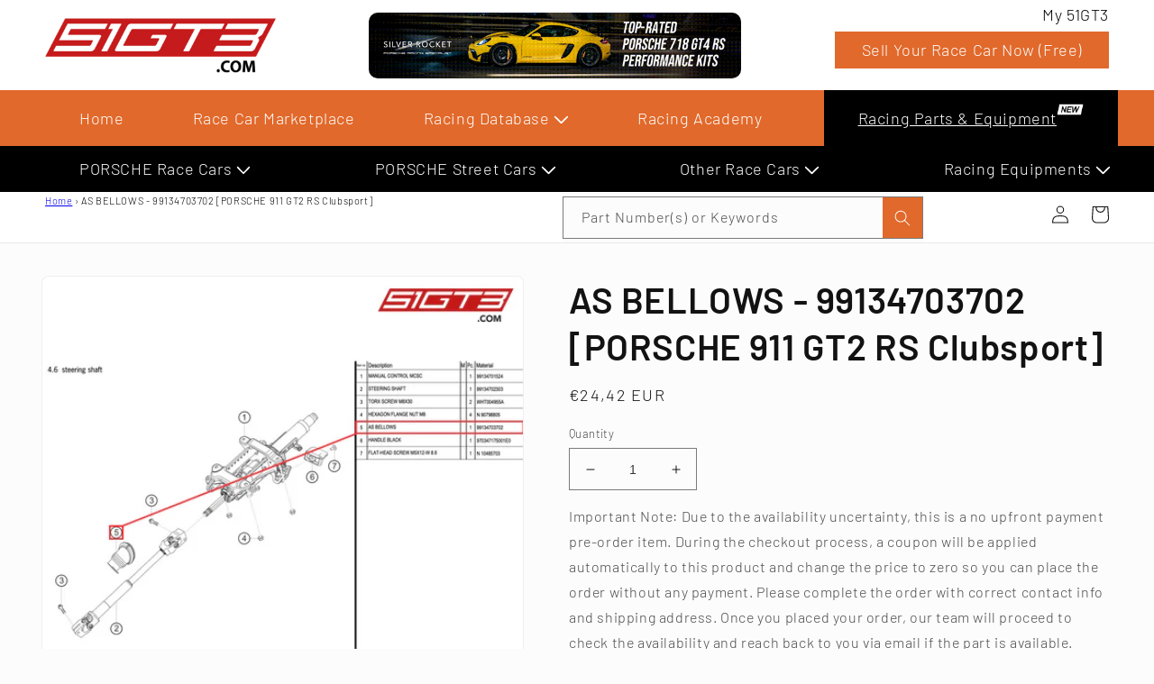

--- FILE ---
content_type: text/html; charset=utf-8
request_url: https://store.51gt3.com/products/as-bellows-99134703702-porsche-911-gt2-rs-clubsport-628
body_size: 50551
content:















<!doctype html>
<html class="no-js" lang="en">
  <head>
    <meta charset="utf-8">
    <meta http-equiv="X-UA-Compatible" content="IE=edge">
    <meta name="viewport" content="width=device-width,initial-scale=1">
    <meta name="theme-color" content="">
    <meta name="google-site-verification" content="jKQVgqvRUOpDS9lYVJouyW4rfbFmhzxjxjia6pAcnH4" />
    <link rel="canonical" href="https://store.51gt3.com/products/as-bellows-99134703702-porsche-911-gt2-rs-clubsport-628">
    <link rel="preconnect" href="https://cdn.shopify.com" crossorigin><link rel="icon" type="image/png" href="//store.51gt3.com/cdn/shop/files/Untitled-1.jpg?crop=center&height=32&v=1677124417&width=32"><link rel="preconnect" href="https://fonts.shopifycdn.com" crossorigin><title>
      AS BELLOWS - 99134703702 [PORSCHE 911 GT2 RS Clubsport] [51GT3]
</title>

    

    

<meta property="og:site_name" content="51GT3">
<meta property="og:url" content="https://store.51gt3.com/products/as-bellows-99134703702-porsche-911-gt2-rs-clubsport-628">
<meta property="og:title" content="AS BELLOWS - 99134703702 [PORSCHE 911 GT2 RS Clubsport] [51GT3]">
<meta property="og:type" content="product">
<meta property="og:description" content="51GT3.COM is the biggest motorsport web portal in Asia. We started this website because we are a team of professional racing enthusiasts who are dedicated to making the whole race car trading process as smooth and easy as possible."><meta property="og:image" content="http://store.51gt3.com/cdn/shop/files/99134703702_4d88acdf-ba21-450c-bb8a-bfa853f287b9.png?v=1716952751">
  <meta property="og:image:secure_url" content="https://store.51gt3.com/cdn/shop/files/99134703702_4d88acdf-ba21-450c-bb8a-bfa853f287b9.png?v=1716952751">
  <meta property="og:image:width" content="1500">
  <meta property="og:image:height" content="1500"><meta property="og:price:amount" content="24,42">
  <meta property="og:price:currency" content="EUR"><meta name="twitter:card" content="summary_large_image">
<meta name="twitter:title" content="AS BELLOWS - 99134703702 [PORSCHE 911 GT2 RS Clubsport] [51GT3]">
<meta name="twitter:description" content="51GT3.COM is the biggest motorsport web portal in Asia. We started this website because we are a team of professional racing enthusiasts who are dedicated to making the whole race car trading process as smooth and easy as possible.">


    <script src="//store.51gt3.com/cdn/shop/t/104/assets/global.js?v=149496944046504657681764126987" defer="defer"></script>
    
  <script>window.performance && window.performance.mark && window.performance.mark('shopify.content_for_header.start');</script><meta id="shopify-digital-wallet" name="shopify-digital-wallet" content="/71314342176/digital_wallets/dialog">
<meta name="shopify-checkout-api-token" content="f7fb9af1393cea542393f858aa395b19">
<link rel="alternate" hreflang="x-default" href="https://store.51gt3.com/products/as-bellows-99134703702-porsche-911-gt2-rs-clubsport-628">
<link rel="alternate" hreflang="en-FR" href="https://store.51gt3.com/products/as-bellows-99134703702-porsche-911-gt2-rs-clubsport-628">
<link rel="alternate" hreflang="ja-FR" href="https://store.51gt3.com/ja/products/as-bellows-99134703702-porsche-911-gt2-rs-clubsport-628">
<link rel="alternate" hreflang="fr-FR" href="https://store.51gt3.com/fr/products/as-bellows-99134703702-porsche-911-gt2-rs-clubsport-628">
<link rel="alternate" hreflang="nl-FR" href="https://store.51gt3.com/nl/products/as-bellows-99134703702-porsche-911-gt2-rs-clubsport-628">
<link rel="alternate" hreflang="de-FR" href="https://store.51gt3.com/de/products/as-bellows-99134703702-porsche-911-gt2-rs-clubsport-628">
<link rel="alternate" hreflang="it-FR" href="https://store.51gt3.com/it/products/as-bellows-99134703702-porsche-911-gt2-rs-clubsport-628">
<link rel="alternate" hreflang="es-FR" href="https://store.51gt3.com/es/products/as-bellows-99134703702-porsche-911-gt2-rs-clubsport-628">
<link rel="alternate" hreflang="pt-FR" href="https://store.51gt3.com/pt/products/as-bellows-99134703702-porsche-911-gt2-rs-clubsport-628">
<link rel="alternate" hreflang="zh-Hant-FR" href="https://store.51gt3.com/zh/products/as-bellows-99134703702-porsche-911-gt2-rs-clubsport-628">
<link rel="alternate" hreflang="pl-FR" href="https://store.51gt3.com/pl/products/as-bellows-99134703702-porsche-911-gt2-rs-clubsport-628">
<link rel="alternate" type="application/json+oembed" href="https://store.51gt3.com/products/as-bellows-99134703702-porsche-911-gt2-rs-clubsport-628.oembed">
<script async="async" src="/checkouts/internal/preloads.js?locale=en-FR"></script>
<script id="apple-pay-shop-capabilities" type="application/json">{"shopId":71314342176,"countryCode":"FR","currencyCode":"EUR","merchantCapabilities":["supports3DS"],"merchantId":"gid:\/\/shopify\/Shop\/71314342176","merchantName":"51GT3","requiredBillingContactFields":["postalAddress","email","phone"],"requiredShippingContactFields":["postalAddress","email","phone"],"shippingType":"shipping","supportedNetworks":["visa","masterCard","amex","maestro"],"total":{"type":"pending","label":"51GT3","amount":"1.00"},"shopifyPaymentsEnabled":true,"supportsSubscriptions":true}</script>
<script id="shopify-features" type="application/json">{"accessToken":"f7fb9af1393cea542393f858aa395b19","betas":["rich-media-storefront-analytics"],"domain":"store.51gt3.com","predictiveSearch":true,"shopId":71314342176,"locale":"en"}</script>
<script>var Shopify = Shopify || {};
Shopify.shop = "51gt3-store.myshopify.com";
Shopify.locale = "en";
Shopify.currency = {"active":"EUR","rate":"1.0"};
Shopify.country = "FR";
Shopify.theme = {"name":"Update New Menu By Tom 1126","id":184053727605,"schema_name":"Dawn","schema_version":"7.0.1","theme_store_id":887,"role":"main"};
Shopify.theme.handle = "null";
Shopify.theme.style = {"id":null,"handle":null};
Shopify.cdnHost = "store.51gt3.com/cdn";
Shopify.routes = Shopify.routes || {};
Shopify.routes.root = "/";</script>
<script type="module">!function(o){(o.Shopify=o.Shopify||{}).modules=!0}(window);</script>
<script>!function(o){function n(){var o=[];function n(){o.push(Array.prototype.slice.apply(arguments))}return n.q=o,n}var t=o.Shopify=o.Shopify||{};t.loadFeatures=n(),t.autoloadFeatures=n()}(window);</script>
<script id="shop-js-analytics" type="application/json">{"pageType":"product"}</script>
<script defer="defer" async type="module" src="//store.51gt3.com/cdn/shopifycloud/shop-js/modules/v2/client.init-shop-cart-sync_D0dqhulL.en.esm.js"></script>
<script defer="defer" async type="module" src="//store.51gt3.com/cdn/shopifycloud/shop-js/modules/v2/chunk.common_CpVO7qML.esm.js"></script>
<script type="module">
  await import("//store.51gt3.com/cdn/shopifycloud/shop-js/modules/v2/client.init-shop-cart-sync_D0dqhulL.en.esm.js");
await import("//store.51gt3.com/cdn/shopifycloud/shop-js/modules/v2/chunk.common_CpVO7qML.esm.js");

  window.Shopify.SignInWithShop?.initShopCartSync?.({"fedCMEnabled":true,"windoidEnabled":true});

</script>
<script>(function() {
  var isLoaded = false;
  function asyncLoad() {
    if (isLoaded) return;
    isLoaded = true;
    var urls = ["\/\/cdn.shopify.com\/proxy\/711366b35c2c5115b58a32dfccc072b36300429d012eb55f0ec60796c081ac4c\/konigle.com\/sf\/profitjs\/c1e78f3f5654470bb73ed36d952ebf53\/init.js?shop=51gt3-store.myshopify.com\u0026sp-cache-control=cHVibGljLCBtYXgtYWdlPTkwMA","https:\/\/na.shgcdn3.com\/pixel-collector.js?shop=51gt3-store.myshopify.com"];
    for (var i = 0; i < urls.length; i++) {
      var s = document.createElement('script');
      s.type = 'text/javascript';
      s.async = true;
      s.src = urls[i];
      var x = document.getElementsByTagName('script')[0];
      x.parentNode.insertBefore(s, x);
    }
  };
  if(window.attachEvent) {
    window.attachEvent('onload', asyncLoad);
  } else {
    window.addEventListener('load', asyncLoad, false);
  }
})();</script>
<script id="__st">var __st={"a":71314342176,"offset":-28800,"reqid":"ef55c20e-c0f5-4aa4-af45-c9b7ba3433ca-1765131929","pageurl":"store.51gt3.com\/products\/as-bellows-99134703702-porsche-911-gt2-rs-clubsport-628","u":"237ec7741457","p":"product","rtyp":"product","rid":8660110836035};</script>
<script>window.ShopifyPaypalV4VisibilityTracking = true;</script>
<script id="captcha-bootstrap">!function(){'use strict';const t='contact',e='account',n='new_comment',o=[[t,t],['blogs',n],['comments',n],[t,'customer']],c=[[e,'customer_login'],[e,'guest_login'],[e,'recover_customer_password'],[e,'create_customer']],r=t=>t.map((([t,e])=>`form[action*='/${t}']:not([data-nocaptcha='true']) input[name='form_type'][value='${e}']`)).join(','),a=t=>()=>t?[...document.querySelectorAll(t)].map((t=>t.form)):[];function s(){const t=[...o],e=r(t);return a(e)}const i='password',u='form_key',d=['recaptcha-v3-token','g-recaptcha-response','h-captcha-response',i],f=()=>{try{return window.sessionStorage}catch{return}},m='__shopify_v',_=t=>t.elements[u];function p(t,e,n=!1){try{const o=window.sessionStorage,c=JSON.parse(o.getItem(e)),{data:r}=function(t){const{data:e,action:n}=t;return t[m]||n?{data:e,action:n}:{data:t,action:n}}(c);for(const[e,n]of Object.entries(r))t.elements[e]&&(t.elements[e].value=n);n&&o.removeItem(e)}catch(o){console.error('form repopulation failed',{error:o})}}const l='form_type',E='cptcha';function T(t){t.dataset[E]=!0}const w=window,h=w.document,L='Shopify',v='ce_forms',y='captcha';let A=!1;((t,e)=>{const n=(g='f06e6c50-85a8-45c8-87d0-21a2b65856fe',I='https://cdn.shopify.com/shopifycloud/storefront-forms-hcaptcha/ce_storefront_forms_captcha_hcaptcha.v1.5.2.iife.js',D={infoText:'Protected by hCaptcha',privacyText:'Privacy',termsText:'Terms'},(t,e,n)=>{const o=w[L][v],c=o.bindForm;if(c)return c(t,g,e,D).then(n);var r;o.q.push([[t,g,e,D],n]),r=I,A||(h.body.append(Object.assign(h.createElement('script'),{id:'captcha-provider',async:!0,src:r})),A=!0)});var g,I,D;w[L]=w[L]||{},w[L][v]=w[L][v]||{},w[L][v].q=[],w[L][y]=w[L][y]||{},w[L][y].protect=function(t,e){n(t,void 0,e),T(t)},Object.freeze(w[L][y]),function(t,e,n,w,h,L){const[v,y,A,g]=function(t,e,n){const i=e?o:[],u=t?c:[],d=[...i,...u],f=r(d),m=r(i),_=r(d.filter((([t,e])=>n.includes(e))));return[a(f),a(m),a(_),s()]}(w,h,L),I=t=>{const e=t.target;return e instanceof HTMLFormElement?e:e&&e.form},D=t=>v().includes(t);t.addEventListener('submit',(t=>{const e=I(t);if(!e)return;const n=D(e)&&!e.dataset.hcaptchaBound&&!e.dataset.recaptchaBound,o=_(e),c=g().includes(e)&&(!o||!o.value);(n||c)&&t.preventDefault(),c&&!n&&(function(t){try{if(!f())return;!function(t){const e=f();if(!e)return;const n=_(t);if(!n)return;const o=n.value;o&&e.removeItem(o)}(t);const e=Array.from(Array(32),(()=>Math.random().toString(36)[2])).join('');!function(t,e){_(t)||t.append(Object.assign(document.createElement('input'),{type:'hidden',name:u})),t.elements[u].value=e}(t,e),function(t,e){const n=f();if(!n)return;const o=[...t.querySelectorAll(`input[type='${i}']`)].map((({name:t})=>t)),c=[...d,...o],r={};for(const[a,s]of new FormData(t).entries())c.includes(a)||(r[a]=s);n.setItem(e,JSON.stringify({[m]:1,action:t.action,data:r}))}(t,e)}catch(e){console.error('failed to persist form',e)}}(e),e.submit())}));const S=(t,e)=>{t&&!t.dataset[E]&&(n(t,e.some((e=>e===t))),T(t))};for(const o of['focusin','change'])t.addEventListener(o,(t=>{const e=I(t);D(e)&&S(e,y())}));const B=e.get('form_key'),M=e.get(l),P=B&&M;t.addEventListener('DOMContentLoaded',(()=>{const t=y();if(P)for(const e of t)e.elements[l].value===M&&p(e,B);[...new Set([...A(),...v().filter((t=>'true'===t.dataset.shopifyCaptcha))])].forEach((e=>S(e,t)))}))}(h,new URLSearchParams(w.location.search),n,t,e,['guest_login'])})(!0,!0)}();</script>
<script integrity="sha256-52AcMU7V7pcBOXWImdc/TAGTFKeNjmkeM1Pvks/DTgc=" data-source-attribution="shopify.loadfeatures" defer="defer" src="//store.51gt3.com/cdn/shopifycloud/storefront/assets/storefront/load_feature-81c60534.js" crossorigin="anonymous"></script>
<script data-source-attribution="shopify.dynamic_checkout.dynamic.init">var Shopify=Shopify||{};Shopify.PaymentButton=Shopify.PaymentButton||{isStorefrontPortableWallets:!0,init:function(){window.Shopify.PaymentButton.init=function(){};var t=document.createElement("script");t.src="https://store.51gt3.com/cdn/shopifycloud/portable-wallets/latest/portable-wallets.en.js",t.type="module",document.head.appendChild(t)}};
</script>
<script data-source-attribution="shopify.dynamic_checkout.buyer_consent">
  function portableWalletsHideBuyerConsent(e){var t=document.getElementById("shopify-buyer-consent"),n=document.getElementById("shopify-subscription-policy-button");t&&n&&(t.classList.add("hidden"),t.setAttribute("aria-hidden","true"),n.removeEventListener("click",e))}function portableWalletsShowBuyerConsent(e){var t=document.getElementById("shopify-buyer-consent"),n=document.getElementById("shopify-subscription-policy-button");t&&n&&(t.classList.remove("hidden"),t.removeAttribute("aria-hidden"),n.addEventListener("click",e))}window.Shopify?.PaymentButton&&(window.Shopify.PaymentButton.hideBuyerConsent=portableWalletsHideBuyerConsent,window.Shopify.PaymentButton.showBuyerConsent=portableWalletsShowBuyerConsent);
</script>
<script>
  function portableWalletsCleanup(e){e&&e.src&&console.error("Failed to load portable wallets script "+e.src);var t=document.querySelectorAll("shopify-accelerated-checkout .shopify-payment-button__skeleton, shopify-accelerated-checkout-cart .wallet-cart-button__skeleton"),e=document.getElementById("shopify-buyer-consent");for(let e=0;e<t.length;e++)t[e].remove();e&&e.remove()}function portableWalletsNotLoadedAsModule(e){e instanceof ErrorEvent&&"string"==typeof e.message&&e.message.includes("import.meta")&&"string"==typeof e.filename&&e.filename.includes("portable-wallets")&&(window.removeEventListener("error",portableWalletsNotLoadedAsModule),window.Shopify.PaymentButton.failedToLoad=e,"loading"===document.readyState?document.addEventListener("DOMContentLoaded",window.Shopify.PaymentButton.init):window.Shopify.PaymentButton.init())}window.addEventListener("error",portableWalletsNotLoadedAsModule);
</script>

<script type="module" src="https://store.51gt3.com/cdn/shopifycloud/portable-wallets/latest/portable-wallets.en.js" onError="portableWalletsCleanup(this)" crossorigin="anonymous"></script>
<script nomodule>
  document.addEventListener("DOMContentLoaded", portableWalletsCleanup);
</script>

<script id='scb4127' type='text/javascript' async='' src='https://store.51gt3.com/cdn/shopifycloud/privacy-banner/storefront-banner.js'></script><link id="shopify-accelerated-checkout-styles" rel="stylesheet" media="screen" href="https://store.51gt3.com/cdn/shopifycloud/portable-wallets/latest/accelerated-checkout-backwards-compat.css" crossorigin="anonymous">
<style id="shopify-accelerated-checkout-cart">
        #shopify-buyer-consent {
  margin-top: 1em;
  display: inline-block;
  width: 100%;
}

#shopify-buyer-consent.hidden {
  display: none;
}

#shopify-subscription-policy-button {
  background: none;
  border: none;
  padding: 0;
  text-decoration: underline;
  font-size: inherit;
  cursor: pointer;
}

#shopify-subscription-policy-button::before {
  box-shadow: none;
}

      </style>
<script id="sections-script" data-sections="header,footer" defer="defer" src="//store.51gt3.com/cdn/shop/t/104/compiled_assets/scripts.js?18656"></script>
<script>window.performance && window.performance.mark && window.performance.mark('shopify.content_for_header.end');</script>
  





  <script type="text/javascript">
    
      window.__shgMoneyFormat = window.__shgMoneyFormat || {"EUR":{"currency":"EUR","currency_symbol":"€","currency_symbol_location":"left","decimal_places":2,"decimal_separator":",","thousands_separator":"."},"USD":{"currency":"USD","currency_symbol":"$","currency_symbol_location":"left","decimal_places":2,"decimal_separator":",","thousands_separator":"."}};
    
    window.__shgCurrentCurrencyCode = window.__shgCurrentCurrencyCode || {
      currency: "EUR",
      currency_symbol: "€",
      decimal_separator: ".",
      thousands_separator: ",",
      decimal_places: 2,
      currency_symbol_location: "left"
    };
  </script>





    <style data-shopify>
      @font-face {
  font-family: Barlow;
  font-weight: 300;
  font-style: normal;
  font-display: swap;
  src: url("//store.51gt3.com/cdn/fonts/barlow/barlow_n3.206528b4d5c1d7c8b773c9376794cb533f489be9.woff2") format("woff2"),
       url("//store.51gt3.com/cdn/fonts/barlow/barlow_n3.a544de05c3416237e224288914a6a613a71847c4.woff") format("woff");
}

      @font-face {
  font-family: Barlow;
  font-weight: 700;
  font-style: normal;
  font-display: swap;
  src: url("//store.51gt3.com/cdn/fonts/barlow/barlow_n7.691d1d11f150e857dcbc1c10ef03d825bc378d81.woff2") format("woff2"),
       url("//store.51gt3.com/cdn/fonts/barlow/barlow_n7.4fdbb1cb7da0e2c2f88492243ffa2b4f91924840.woff") format("woff");
}

      @font-face {
  font-family: Barlow;
  font-weight: 300;
  font-style: italic;
  font-display: swap;
  src: url("//store.51gt3.com/cdn/fonts/barlow/barlow_i3.4783fd1f60951ef39613b402b9af04f0db035ad6.woff2") format("woff2"),
       url("//store.51gt3.com/cdn/fonts/barlow/barlow_i3.be8b84cf2b6f2c566ef976fc59c7690df6cafae7.woff") format("woff");
}

      @font-face {
  font-family: Barlow;
  font-weight: 700;
  font-style: italic;
  font-display: swap;
  src: url("//store.51gt3.com/cdn/fonts/barlow/barlow_i7.50e19d6cc2ba5146fa437a5a7443c76d5d730103.woff2") format("woff2"),
       url("//store.51gt3.com/cdn/fonts/barlow/barlow_i7.47e9f98f1b094d912e6fd631cc3fe93d9f40964f.woff") format("woff");
}

      @font-face {
  font-family: Barlow;
  font-weight: 600;
  font-style: normal;
  font-display: swap;
  src: url("//store.51gt3.com/cdn/fonts/barlow/barlow_n6.329f582a81f63f125e63c20a5a80ae9477df68e1.woff2") format("woff2"),
       url("//store.51gt3.com/cdn/fonts/barlow/barlow_n6.0163402e36247bcb8b02716880d0b39568412e9e.woff") format("woff");
}


      :root {
        --font-body-family: Barlow, sans-serif;
        --font-body-style: normal;
        --font-body-weight: 300;
        --font-body-weight-bold: 600;

        --font-heading-family: Barlow, sans-serif;
        --font-heading-style: normal;
        --font-heading-weight: 600;

        --font-body-scale: 1.0;
        --font-heading-scale: 1.0;

        --color-base-text: 18, 18, 18;
        --color-shadow: 18, 18, 18;
        --color-base-background-1: 252, 252, 252;
        --color-base-background-2: 243, 243, 243;
        --color-base-solid-button-labels: 252, 252, 252;
        --color-base-outline-button-labels: 18, 18, 18;
        --color-base-accent-1: 225, 105, 43;
        --color-base-accent-2: 57, 57, 57;
        --payment-terms-background-color: #fcfcfc;

        --gradient-base-background-1: #fcfcfc;
        --gradient-base-background-2: #f3f3f3;
        --gradient-base-accent-1: #e1692b;
        --gradient-base-accent-2: #393939;

        --media-padding: px;
        --media-border-opacity: 0.05;
        --media-border-width: 1px;
        --media-radius: 8px;
        --media-shadow-opacity: 0.0;
        --media-shadow-horizontal-offset: 0px;
        --media-shadow-vertical-offset: 4px;
        --media-shadow-blur-radius: 5px;
        --media-shadow-visible: 0;

        --page-width: 140rem;
        --page-width-margin: 0rem;

        --product-card-image-padding: 0.8rem;
        --product-card-corner-radius: 0.8rem;
        --product-card-text-alignment: left;
        --product-card-border-width: 0.1rem;
        --product-card-border-opacity: 0.05;
        --product-card-shadow-opacity: 0.0;
        --product-card-shadow-visible: 0;
        --product-card-shadow-horizontal-offset: 0.0rem;
        --product-card-shadow-vertical-offset: 0.0rem;
        --product-card-shadow-blur-radius: 1.0rem;

        --collection-card-image-padding: 0.0rem;
        --collection-card-corner-radius: 0.0rem;
        --collection-card-text-alignment: left;
        --collection-card-border-width: 0.0rem;
        --collection-card-border-opacity: 0.1;
        --collection-card-shadow-opacity: 0.0;
        --collection-card-shadow-visible: 0;
        --collection-card-shadow-horizontal-offset: 0.0rem;
        --collection-card-shadow-vertical-offset: 0.4rem;
        --collection-card-shadow-blur-radius: 0.5rem;

        --blog-card-image-padding: 0.0rem;
        --blog-card-corner-radius: 0.0rem;
        --blog-card-text-alignment: left;
        --blog-card-border-width: 0.0rem;
        --blog-card-border-opacity: 0.1;
        --blog-card-shadow-opacity: 0.0;
        --blog-card-shadow-visible: 0;
        --blog-card-shadow-horizontal-offset: 0.0rem;
        --blog-card-shadow-vertical-offset: 0.4rem;
        --blog-card-shadow-blur-radius: 0.5rem;

        --badge-corner-radius: 4.0rem;

        --popup-border-width: 1px;
        --popup-border-opacity: 0.1;
        --popup-corner-radius: 0px;
        --popup-shadow-opacity: 0.0;
        --popup-shadow-horizontal-offset: 0px;
        --popup-shadow-vertical-offset: 4px;
        --popup-shadow-blur-radius: 5px;

        --drawer-border-width: 1px;
        --drawer-border-opacity: 0.1;
        --drawer-shadow-opacity: 0.0;
        --drawer-shadow-horizontal-offset: 0px;
        --drawer-shadow-vertical-offset: 4px;
        --drawer-shadow-blur-radius: 5px;

        --spacing-sections-desktop: 0px;
        --spacing-sections-mobile: 0px;

        --grid-desktop-vertical-spacing: 8px;
        --grid-desktop-horizontal-spacing: 8px;
        --grid-mobile-vertical-spacing: 4px;
        --grid-mobile-horizontal-spacing: 4px;

        --text-boxes-border-opacity: 0.1;
        --text-boxes-border-width: 0px;
        --text-boxes-radius: 0px;
        --text-boxes-shadow-opacity: 0.0;
        --text-boxes-shadow-visible: 0;
        --text-boxes-shadow-horizontal-offset: 0px;
        --text-boxes-shadow-vertical-offset: 4px;
        --text-boxes-shadow-blur-radius: 5px;

        --buttons-radius: 8px;
        --buttons-radius-outset: 9px;
        --buttons-border-width: 1px;
        --buttons-border-opacity: 1.0;
        --buttons-shadow-opacity: 0.0;
        --buttons-shadow-visible: 0;
        --buttons-shadow-horizontal-offset: 0px;
        --buttons-shadow-vertical-offset: 4px;
        --buttons-shadow-blur-radius: 5px;
        --buttons-border-offset: 0.3px;

        --inputs-radius: 0px;
        --inputs-border-width: 1px;
        --inputs-border-opacity: 0.55;
        --inputs-shadow-opacity: 0.0;
        --inputs-shadow-horizontal-offset: 0px;
        --inputs-margin-offset: 0px;
        --inputs-shadow-vertical-offset: 4px;
        --inputs-shadow-blur-radius: 5px;
        --inputs-radius-outset: 0px;

        --variant-pills-radius: 8px;
        --variant-pills-border-width: 1px;
        --variant-pills-border-opacity: 0.55;
        --variant-pills-shadow-opacity: 0.0;
        --variant-pills-shadow-horizontal-offset: 0px;
        --variant-pills-shadow-vertical-offset: 4px;
        --variant-pills-shadow-blur-radius: 5px;
      }

      *,
      *::before,
      *::after {
        box-sizing: inherit;
      }

      html {
        box-sizing: border-box;
        font-size: calc(var(--font-body-scale) * 62.5%);
        height: 100%;
      }

      body {
        display: grid;
        grid-template-rows: auto auto 1fr auto;
        grid-template-columns: 100%;
        min-height: 100%;
        margin: 0;
        font-size: 1.5rem;
        letter-spacing: 0.06rem;
        line-height: calc(1 + 0.8 / var(--font-body-scale));
        font-family: var(--font-body-family);
        font-style: var(--font-body-style);
        font-weight: var(--font-body-weight);
      }

      @media screen and (min-width: 750px) {
        body {
          font-size: 1.6rem;
        }
      }
    </style>

    <link href="//store.51gt3.com/cdn/shop/t/104/assets/base.css?v=103948189310565113701764126987" rel="stylesheet" type="text/css" media="all" />
<link rel="preload" as="font" href="//store.51gt3.com/cdn/fonts/barlow/barlow_n3.206528b4d5c1d7c8b773c9376794cb533f489be9.woff2" type="font/woff2" crossorigin><link rel="preload" as="font" href="//store.51gt3.com/cdn/fonts/barlow/barlow_n6.329f582a81f63f125e63c20a5a80ae9477df68e1.woff2" type="font/woff2" crossorigin><link rel="stylesheet" href="//store.51gt3.com/cdn/shop/t/104/assets/component-predictive-search.css?v=83512081251802922551764126987" media="print" onload="this.media='all'"><script>document.documentElement.className = document.documentElement.className.replace('no-js', 'js');
    if (Shopify.designMode) {
      document.documentElement.classList.add('shopify-design-mode');
    }
    </script>
  
  

<script type="text/javascript">
  
    window.SHG_CUSTOMER = null;
  
</script>








<!-- BEGIN app block: shopify://apps/sa-request-a-quote/blocks/app-embed-block/56d84fcb-37c7-4592-bb51-641b7ec5eef0 -->


<script type="text/javascript">
    var config = {"settings":{"app_url":"https:\/\/quote.globosoftware.net","shop_url":"51gt3-store.myshopify.com","domain":"store.51gt3.com","front_shop_url":"store.51gt3.com","collection_enable":"0","product_enable":"2","rfq_page":"request-for-quote","rfq_history":"quotes-history","lang_translations":[],"lang_translationsFormbuilder":[],"translation_default":{"button":"Add to Quote","popupsuccess":"The product %s is added to your quote.","popupproductselection":"Products selection","popupreviewinformation":"Review information","popupcontactinformation":"Contact information","popupcontinue":"Continue Shopping","popupviewquote":"View Quote","popupnextstep":"Next step","popuppreviousstep":"Previous step","productsubheading":"Enter your quote quantity for each variant","popupcontactinformationheading":"Contact information","popupcontactinformationsubheading":"In order to reach out to you we would like to know a bit more about you.","popupback":"Back","popupupdate":"Update","popupproducts":"Products","popupproductssubheading":"The following products will be added to your quote request","popupthankyou":"Thank you","toast_message":"Product added to quote","pageempty":"Your quote is currently empty.","pagebutton":"Submit Request","pagesubmitting":"Submitting Request","pagesuccess":"Thank you for submitting a request a quote!","pagecontinueshopping":"Continue Shopping","pageimage":"","pageproduct":"Product","pagevendor":"Vendor","pagesku":"SKU","pageoption":"Option","pagequantity":"Quantity","pageprice":"Price","pageremove":"Remove","error_messages":{"required":"Please fill in this field","invalid_name":"Invalid name","invalid_email":"Invalid email","invalid_phone":"Invalid phone","file_size_limit":"File size exceed limit","file_not_allowed":"File extension is not allowed","required_captcha":"Please verify captcha"},"historylogin":"You have to {login|login} to use Quote history feature.","historyempty":"You haven't placed any quote yet.","historyaccount":"Account Information","historycustomer":"Customer Name","historyid":"","historydate":"Date","historyitems":"Items","historyaction":"Action","historyview":"View","login_to_show_price_button":"Login to see price","message_toast":"Product added to quote"},"show_buynow":2,"show_atc":2,"show_price":2,"convert_cart_enable":"2","redirectUrl":"","message_type_afteratq":"popup_form","require_login":0,"login_to_show_price":1,"login_to_show_price_button_background":"#000","login_to_show_price_button_text_color":"#fff","selector":{"buynow_selector":".buynow_selector","addtocart_selector":".addtocart_selector","price_selector":".price_selector"},"money_format":"€","money_format_full":"€{{amount_with_comma_separator}}","rules":{"all":{"enable":false},"manual":{"enable":true,"manual_products":null},"automate":{"enable":false,"automate_rule":[{"value":null,"where":"NOT_EQUALS","select":"TITLE"}],"automate_operator":"and"}},"hide_price_rule":{"manual":{"ids":[]},"automate":{"operator":"and","rule":[{"select":"TITLE","value":null,"where":"CONTAINS"}]}},"settings":{"historylogin":"You have to {login|login} to use Quote history feature."},"file_extension":["pdf","jpg","jpeg","psd"],"reCAPTCHASiteKey":"","product_field_display":["option"],"form_elements":[{"id":420749,"form_id":21136,"code":"name","type":"text","subtype":null,"label":"Name","default":null,"placeholder":"Enter your name","className":null,"maxlength":null,"rows":null,"required":1,"validate":null,"allow_multiple":null,"width":"50","description":null,"created_at":"2023-05-09 02:46:14","updated_at":"2023-05-09 02:46:14"},{"id":420750,"form_id":21136,"code":"Race Car Model","type":"select","subtype":null,"label":"Race Car Model","default":"[{\"label\":\"GT4 RS\",\"value\":\"GT4 RS\",\"selected\":false},{\"label\":\"GT4\",\"value\":\"GT4\",\"selected\":false},{\"label\":\"GT3\",\"value\":\"GT3\",\"selected\":false}]","placeholder":null,"className":null,"maxlength":null,"rows":null,"required":1,"validate":null,"allow_multiple":null,"width":"50","description":null,"created_at":"2023-05-09 02:46:14","updated_at":"2023-05-09 02:46:14"},{"id":420751,"form_id":21136,"code":"email","type":"text","subtype":null,"label":"Email","default":null,"placeholder":"Enter your email","className":null,"maxlength":null,"rows":null,"required":1,"validate":null,"allow_multiple":null,"width":"100","description":null,"created_at":"2023-05-09 02:46:14","updated_at":"2023-05-09 02:46:14"},{"id":420752,"form_id":21136,"code":"message","type":"textarea","subtype":null,"label":"Your Message","default":null,"placeholder":"Enter Additional Message to Yichen","className":null,"maxlength":null,"rows":null,"required":0,"validate":null,"allow_multiple":null,"width":"100","description":null,"created_at":"2023-05-09 02:46:14","updated_at":"2023-05-09 02:46:14"}],"quote_widget_enable":true,"quote_widget_action":"open_quote_popup","quote_widget_icon":"","quote_widget_label":"Quote ({numOfItem})","quote_widget_background":"#000","quote_widget_color":"#fff","quote_widget_position":"#000","enable_custom_price":"0","button_background":"","button_color":"","buttonfont":"px","popup_primary_bg_color":"#5b227d"}}
    window.GRFQConfigs = window.GRFQConfigs || {};
    
    GRFQConfigs.classes = {
        rfqButton: 'rfq-btn',
        rfqCollectionButton: 'rfq-collection-btn',
        rfqCartButton: 'rfq-btn-cart',
        rfqLoginButton: 'grfq-login-to-see-price-btn',
        rfqTheme: 'rfq-theme',
        rfqHidden: 'rfq-hidden',
        rfqHidePrice: 'GRFQHidePrice',
        rfqHideAtcBtn: 'GRFQHideAddToCartButton',
        rfqHideBuynowBtn: 'GRFQHideBuyNowButton',
        rfqCollectionContent: 'rfq-collection-content',
        rfqCollectionLoaded: 'rfq-collection-loaded',
        rfqCollectionItem: 'rfq-collection-item',
        rfqCollectionVariantSelector: 'rfq-variant-id',
        rfqSingleProductForm: 'rfq-product-form',
        rfqCollectionProductForm: 'rfq-collection-form',
        rfqFeatureProductForm: 'rfq-feature-form',
        rfqQuickviewProductForm: 'rfq-quickview-form',
        rfqCollectionActivator: 'rfq-variant-selector'
    }
    GRFQConfigs.selector = {
        productForm: [
            ".home-product form[action*=\"/cart/add\"]",
            ".shop-product form[action*=\"/cart/add\"]",
            "#shopify-section-featured-product form[action*=\"/cart/add\"]",
            "form.apb-product-form",
            ".product-form__buy-buttons form[action*=\"/cart/add\"]",
            "product-form form[action*=\"/cart/add\"]",
            ".product-form form[action*=\"/cart/add\"]",
            ".product-page form[action*=\"/cart/add\"]",
            ".product-add form[action*=\"/cart/add\"]",
            "[id*=\"ProductSection--\"] form[action*=\"/cart/add\"]",
            "form#add-to-cart-form",
            "form.sf-cart__form",
            "form.productForm",
            "form.product-form",
            "form.product-single__form",
            "form.shopify-product-form:not(#product-form-installment)",
            "form.atc-form",
            "form.atc-form-mobile",
            "form[action*=\"/cart/add\"]:not([hidden]):not(#product-form-installment)"
        ],
        addtocart_selector: "#shopify_add_to_cart,.product-form .btn-cart,.js-product-button-add-to-cart,.shopify-product-form .btn-addtocart,#product-add-to-cart,.shopify-product-form .add_to_cart,.product-details__add-to-cart-button,.shopify-product-form .product-submit,.product-form__cart-buttons,.shopify-product-form input[type=\"submit\"],.js-product-form button[type=\"submit\"],form.product-purchase-form button[type=\"submit\"],#addToCart,#AddToCart,[data-btn-type=\"add-to-cart\"],.default-cart-button__button,.shopify-product-form button[data-add-to-cart],form[data-product-form] .add-to-cart-btn,.product__submit__add,.product-form .add-to-cart-button,.product-form__cart-submit,.shopify-product-form button[data-product-add],#AddToCart--product-template,.product-buy-buttons--cta,.product-form__add-btn,form[data-type=\"add-to-cart-form\"] .product__add-to-cart,.productForm .productForm-submit,.ProductForm__AddToCart,.shopify-product-form .btn--add-to-cart,.ajax-product-form button[data-add-to-cart],.shopify-product-form .product__submit__add,form[data-product-form] .add-to-cart,.product-form .product__submit__add,.shopify-product-form button[type=\"submit\"][data-add-button],.product-form .product-form__add-button,.product-form__submit,.product-single__form .add-to-cart,form#AddToCartForm button#AddToCart,form.shopify-product-form button.add-to-cart,form[action*=\"/cart/add\"] [name=\"add\"],form[action*=\"/cart/add\"] button#AddToCartDesk, form[data-product-form] button[data-product-add], .product-form--atc-button[data-product-atc], .globo-validationForm, button.single_add_to_cart_button, input#AddToCart-product-template, button[data-action=\"add-to-cart\"], .product-details-wrapper .add-to-cart input, form.product-menu-form .product-menu-button[data-product-menu-button-atc], .product-add input#AddToCart, #product-content #add-to-cart #addToCart, .product-form-submit-wrap .add-to-cart-button, .productForm-block .productForm-submit, .btn-wrapper-c .add, .product-submit input.add-to-cart, .form-element-quantity-submit .form-element-submit-button, .quantity-submit-row__submit input, form#AddToCartForm .product-add input#addToCart, .product__form .product__add-to-cart, #product-description form .product-add .add, .product-add input.button.product-add-available, .globo__validation-default, #product-area .product-details-wrapper .options .selector-wrapper .submit,.product_type_simple add_to_cart_button,.pr_atc,.js-product-button-add-to-cart,.product-cta,.tt-btn-addtocart,.product-card-interaction,.product-item__quick-form,.product--quick-add,.btn--quick[data-add-to-cart],.product-card-btn__btn,.productitem--action-atc,.quick-add-btn,.quick-add-button,.product-item__quick-add-button,add-to-cart,.cartButton,.product_after_shop_loop_buttons,.quick-buy-product-form .pb-button-shadow,.product-form__submit,.quick-add__submit,.product__submit__add,form #AddToCart-product-template, form #AddToCart, form #addToCart-product-template, form .product__add-to-cart-button, form .product-form__cart-submit, form .add-to-cart, form .cart-functions > button, form .productitem--action-atc, form .product-form--atc-button, form .product-menu-button-atc, form .product__add-to-cart, form .add-to-cart-button, form #addToCart, form .product-detail__form__action > button, form .product-form-submit-wrap > input, form .product-form input[type=\"submit\"], form input.submit, form .add_to_cart, form .product-item-quick-shop, form #add-to-cart, form .productForm-submit, form .add-to-cart-btn, form .product-single__add-btn, form .quick-add--add-button, form .product-page--add-to-cart, form .addToCart, form .product-form .form-actions, form .button.add, form button#add, form .addtocart, form .AddtoCart, form .product-add input.add, form button#purchase, form[action*=\"/cart/add\"] button[type=\"submit\"], form .product__form button[type=\"submit\"], form #AddToCart--product-template",
        addToCartTextElement: "[data-add-to-cart-text], [data-button-text], .button-text, *:not(.icon):not(.spinner):not(.no-js):not(.spinner-inner-1):not(.spinner-inner-2):not(.spinner-inner-3)",
        collectionProductForm: ".spf-product__form, form[action*=\"/cart/add\"]",
        collectionAddToCartSelector: ".collectionPreorderAddToCartBtn, [type=\"submit\"]:not(.quick-add__submit), [name=\"add\"]:not(.quick-add__submit), .add-to-cart-btn, .pt-btn-addtocart, .js-add-to-cart, .tt-btn-addtocart, .spf-product__form-btn-addtocart, .ProductForm__AddToCart, button.gt_button.gt_product-button--add-to-cart, .button--addToCart",
        productCollectionItem: ".grid__item, .product-item, .card > .card__content .card__information,.collection-product-card,.sf__pcard,.product-item__content,.products .product-col,.pr_list_item,.pr_grid_item,.product-wrap,.tt-layout-product-item .tt-product,.products-grid .grid-item,.product-grid .indiv-product, .product-list [data-product-item],.product-list .product-block,.collection-products .collection-product,.collection__grid-loop .product-index,.product-thumbnail[data-product-thumbnail],.filters-results .product-list .card,.product-loop .product-index,#main-collection-product-grid .product-index,.collection-container .product,.featured-collection .product,.collection__grid-item,.collection-product,[data-product-grid-item],.product-grid-item.product-grid-item--featured,.collection__products .product-grid-item, .collection-alternating-product,.product-list-item, .collection-product-grid [class*=\"column\"],.collection-filters .product-grid-item, .featured-collection__content .featured-collection__item,.collection-grid .grid-item.grid-product,#CollectionProductGrid .collection-list li,.collection__products .product-item,.collection__products .product-item,#main-collection-product-grid .product-loop__item,.product-loop .product-loop__item, .products #ajaxSection c:not(.card-price),#main-collection-products .product,.grid.gap-theme > li,.mainCollectionProductGrid .grid .block-product,.collection-grid-main .items-start > .block, .s-collection__products .c-product-item,.products-grid .product,[data-section-type=\"collection\"] .group.block,.blocklayout .block.product,.sf__pcard,.product-grid .product-block,.product-list .product-block .product-block__inner, .collection.grid .product-item .product-item__wrapper,.collection--body--grid .product--root,.o-layout__item .product-card,.productgrid--items .productgrid--item .productitem,.box__collection,.collection-page__product,.collection-grid__row .product-block .product-block__inner,.ProductList .Grid__Cell .ProductItem .ProductItem__Wrapper,.items .item .item__inner,.grid-flex .product-block,.product-loop .product,.collection__products .product-tile,.product-list .product-item, .product-grid .grid-item .grid-item__content,.collection .product-item, .collection__grid .product-card .product-card-info,.collection-list .block,.collection__products .product-item,.product--root[data-product-view=grid],.grid__wrapper .product-loop__item,.collection__list-item, #CollectionSection .grid-uniform .grid-item, #shopify-section-collection-template .product-item, .collections__products .featured-collections__item, .collection-grid-section:not(.shopify-section),.spf-product-card,.product-grid-item,.productitem, .type-product-grid-item, .product-details, .featured-product-content",
        productCollectionHref: "h3[data-href*=\"/products/\"], div[data-href*=\"/products/\"], a.product-block__link[href*=\"/products/\"], a.indiv-product__link[href*=\"/products/\"], a.thumbnail__link[href*=\"/products/\"], a.product-item__link[href*=\"/products/\"], a.product-card__link[href*=\"/products/\"], a.product-card-link[href*=\"/products/\"], a.product-block__image__link[href*=\"/products/\"], a.stretched-link[href*=\"/products/\"], a.grid-product__link[href*=\"/products/\"], a.product-grid-item--link[href*=\"/products/\"], a.product-link[href*=\"/products/\"], a.product__link[href*=\"/products/\"], a.full-unstyled-link[href*=\"/products/\"], a.grid-item__link[href*=\"/products/\"], a.grid-product__link[href*=\"/products/\"], a[data-product-page-link][href*=\"/products/\"], a[href*=\"/products/\"]:not(.logo-bar__link,.ButtonGroup__Item.Button,.menu-promotion__link,.site-nav__link,.mobile-nav__link,.hero__sidebyside-image-link,.announcement-link,.breadcrumbs-list__link,.single-level-link,.d-none,.icon-twitter,.icon-facebook,.icon-pinterest,#btn,.list-menu__item.link.link--tex,.btnProductQuickview,.index-banner-slides-each,.global-banner-switch,.sub-nav-item-link,.announcement-bar__link)",
        quickViewSelector: "a.quickview-icon.quickview, .qv-icon, .previewer-button, .sca-qv-button, .product-item__action-button[data-action=\"open-modal\"], .boost-pfs-quickview-btn, .collection-product[data-action=\"show-product\"], button.product-item__quick-shop-button, .product-item__quick-shop-button-wrapper, .open-quick-view, .product-item__action-button[data-action=\"open-modal\"], .tt-btn-quickview, .product-item-quick-shop .available, .quickshop-trigger, .productitem--action-trigger:not(.productitem--action-atc), .quick-product__btn, .thumbnail, .quick_shop, a.sca-qv-button, .overlay, .quick-view, .open-quick-view, [data-product-card-link], a[rel=\"quick-view\"], a.quick-buy, div.quickview-button > a, .block-inner a.more-info, .quick-shop-modal-trigger, a.quick-view-btn, a.spo-quick-view, div.quickView-button, a.product__label--quick-shop, span.trigger-quick-view, a.act-quickview-button, a.product-modal, [data-quickshop-full], [data-quickshop-slim], [data-quickshop-trigger], .quick_view_btn, .js-quickview-trigger, [id*=\"quick-add-template\"], .js-quickbuy-button",
        quickViewProductForm: ".qv-form, .qview-form, .description-wrapper_content, .wx-product-wrapper, #sca-qv-add-item-form, .product-form, #boost-pfs-quickview-cart-form, .product.preview .shopify-product-form, .product-details__form, .gfqv-product-form, #ModalquickView form#modal_quick_view, .quick_view_form, .product_form, .quick-buy__product-form, .quick-shop-modal form[action*=\"/cart/add\"], #quick-shop-modal form[action*=\"/cart/add\"], .white-popup.quick-view form[action*=\"/cart/add\"], .quick-view form[action*=\"/cart/add\"], [id*=\"QuickShopModal-\"] form[action*=\"/cart/add\"], .quick-shop.active form[action*=\"/cart/add\"], .quick-view-panel form[action*=\"/cart/add\"], .content.product.preview form[action*=\"/cart/add\"], .quickView-wrap form[action*=\"/cart/add\"], .quick-modal form[action*=\"/cart/add\"], #colorbox form[action*=\"/cart/add\"], .product-quick-view form[action*=\"/cart/add\"], .quickform, .modal--quickshop-full, .modal--quickshop form[action*=\"/cart/add\"], .quick-shop-form, .fancybox-inner form[action*=\"/cart/add\"], #quick-view-modal form[action*=\"/cart/add\"], [data-product-modal] form[action*=\"/cart/add\"], .modal--quick-shop.modal--is-active form[action*=\"/cart/add\"]",
        searchResultSelector: ".predictive-search, .search__results__products, .search-bar__results, .predictive-search-results, #PredictiveResults, .search-results-panel, .search-flydown--results, .header-search-results-wrapper, .main_search__popup",
        searchResultItemSelector: ".predictive-search__list-item, .predictive-search__results-list li, ul li, .product-item, .search-bar__results-products .mini-product, .search__product-loop li, .grid-item, .grid-product, .search--result-group .row, .search-flydown--product, .predictive-search-group .grid, .main-search-result, .search-result",
        price_selector: ".sf__pcard-price,.shopify-Price-amount,#price_ppr,.product-page-info__price,.tt-price,.price-box,.product__price-container,.product-meta__price-list-container,.product-item-meta__price-list-container,.collection-product-price,.product__grid__price,.product-grid-item__price,.product-price--wrapper,.price__current,.product-loop-element__price,.product-block__price,[class*=\"product-card-price\"],.ProductMeta__PriceList,.ProductItem__PriceList,.product-detail__price,.price_wrapper,.product__price__wrap,[data-price-wrapper],.product-item__price-list,.product-single__prices,.product-block--price,.product-page--pricing,.current-price,.product-prices,.product-card-prices,.product-price-block,product-price-root,.product--price-container,.product-form__prices,.product-loop__price,.card-price,.product-price-container,.product_after_shop_loop_price,.main-product__price,.product-block-price,span[data-product-price],.block-price,product-price,.price-wrapper,.price__container,#ProductPrice-product-template,#ProductPrice,.product-price,.product__price—reg,#productPrice-product-template,.product__current-price,.product-thumb-caption-price-current,.product-item-caption-price-current,.grid-product__price,.product__price,span.price:not(.mini-cart__content .price),span.product-price,.productitem--price,.product-pricing,span.money,.product-item__price,.product-list-item-price,p.price,div.price,.product-meta__prices,div.product-price,span#price,.price.money,h3.price,a.price,.price-area,.product-item-price,.pricearea,.collectionGrid .collectionBlock-info > p,#ComparePrice,.product--price-wrapper,.product-page--price-wrapper,.color--shop-accent.font-size--s.t--meta.f--main,.ComparePrice,.ProductPrice,.prodThumb .title span:last-child,.product-single__price-product-template,.product-info-price,.price-money,.prod-price,#price-field,.product-grid--price,.prices,.pricing,#product-price,.money-styling,.compare-at-price,.product-item--price,.card__price,.product-card__price,.product-price__price,.product-item__price-wrapper,.product-single__price,.grid-product__price-wrap,a.grid-link p.grid-link__meta,dl.price,.mini-product__price,.predictive-search__price",
        buynow_selector: ".shopify-payment-button",
        quantity_selector: "[name=\"quantity\"], input.quantity, [name=\"qty\"]",
        variantSelector: ".product-form__variants, .ga-product_variant_select, select[name=\"id\"], input[name=\"id\"], .qview-variants > select, select[name=\"id[]\"], input[name=\"grfqId\"], select[name=\"idGlobo\"]",
        variantActivator: ".product-form__chip-wrapper, .product__swatches [data-swatch-option], .swatch__container .swatch__option, .gf_swatches .gf_swatch, .product-form__controls-group-options select, ul.clickyboxes li, .pf-variant-select, ul.swatches-select li, .product-options__value, .form-check-swatch, button.btn.swatch select.product__variant, .pf-container a, button.variant.option, ul.js-product__variant--container li, .variant-input, .product-variant > ul > li  ,.input--dropdown, .HorizontalList > li, .product-single__swatch__item, .globo-swatch-list ul.value > .select-option, .form-swatch-item, .selector-wrapper select, select.pf-input, ul.swatches-select > li.nt-swatch.swatch_pr_item, ul.gfqv-swatch-values > li, .lh-swatch-select, .swatch-image, .variant-image-swatch, #option-size, .selector-wrapper .replaced, .regular-select-content > .regular-select-item, .radios--input, ul.swatch-view > li > .swatch-selector ,.single-option-selector, .swatch-element input, [data-product-option], .single-option-selector__radio, [data-index^=\"option\"], .SizeSwatchList input, .swatch-panda input[type=radio], .swatch input, .swatch-element input[type=radio], select[id*=\"product-select-\"], select[id|=\"product-select-option\"], [id|=\"productSelect-product\"], [id|=\"ProductSelect-option\"],select[id|=\"product-variants-option\"],select[id|=\"sca-qv-product-selected-option\"],select[id*=\"product-variants-\"],select[id|=\"product-selectors-option\"],select[id|=\"variant-listbox-option\"],select[id|=\"id-option\"],select[id|=\"SingleOptionSelector\"], .variant-input-wrap input, [data-action=\"select-value\"], .product-swatch-list li, .product-form__input input",
        checkout_btn: "input[type=\"submit\"][name=\"checkout\"], button[type=\"submit\"][name=\"checkout\"], button[type=\"button\"][name=\"checkout\"]",
        quoteCounter: ".quotecounter .bigquotecounter, .cart-icon .quotecount, cart-icon .count, [id=\"quoteCount\"], .quoteCount, .g-quote-item span.g-badge, .medium-up--hide.small--one-half .site-header__cart span.quotecount",
        positionButton: ".g-atc",
        positionCollectionButton: ".g-collection-atc",
        positionQuickviewButton: ".g-quickview-atc",
        positionFeatureButton: ".g-feature-atc",
        positionSearchButton: ".g-feature-atc",
        positionLoginButton: ".g-login-btn"
    }
    window.GRFQConfigs = config.settings || {};
    window.GRFQCollection = window.GRFQCollection || {};
    GRFQConfigs.customer = {
        'id': '',
        'email': '',
        'name': '',
        'first_name': '',
        'last_name': '',
        'phone': '',
        'note': '',
        'tags': null,
        'default_address': null,
        'addresses': null,
        'b2b': null,
        'company_available_locations': {
            "id": null,
        },
        'current_company': {
            "id": null,
        },
        'current_location': {
            "id": null,
        }
    };
    
    
    
    
        if("rfq_theme_"+( (typeof Shopify != 'undefined' && Shopify?.theme?.id ) ? Shopify?.theme?.id : 0) == "rfq_theme_144668819744"){
            GRFQConfigs.theme_info = {"id":144668819744,"name":"0227 - yichen","created_at":"2023-02-27T00:21:14-08:00","updated_at":"2023-05-08T19:23:10-07:00","role":"unpublished","theme_store_id":887,"previewable":true,"processing":false,"admin_graphql_api_id":"gid://shopify/Theme/144668819744","theme_name":"Dawn","theme_version":"7.0.1"}
        }
    
    
    
        if("rfq_theme_"+( (typeof Shopify != 'undefined' && Shopify?.theme?.id ) ? Shopify?.theme?.id : 0) == "rfq_theme_145075700000"){
            GRFQConfigs.theme_info = {"id":145075700000,"name":"0227 - debug 4 TOM","created_at":"2023-03-05T22:20:58-08:00","updated_at":"2023-05-08T19:23:11-07:00","role":"unpublished","theme_store_id":887,"previewable":true,"processing":false,"admin_graphql_api_id":"gid://shopify/Theme/145075700000","theme_name":"Dawn","theme_version":"7.0.1"}
        }
    
    
    
        if("rfq_theme_"+( (typeof Shopify != 'undefined' && Shopify?.theme?.id ) ? Shopify?.theme?.id : 0) == "rfq_theme_145137434912"){
            GRFQConfigs.theme_info = {"id":145137434912,"name":"0307 - debug 4 Tom","created_at":"2023-03-06T21:52:38-08:00","updated_at":"2023-05-08T19:23:08-07:00","role":"unpublished","theme_store_id":887,"previewable":true,"processing":false,"admin_graphql_api_id":"gid://shopify/Theme/145137434912","theme_name":"Dawn","theme_version":"7.0.1"}
        }
    
    
    
        if("rfq_theme_"+( (typeof Shopify != 'undefined' && Shopify?.theme?.id ) ? Shopify?.theme?.id : 0) == "rfq_theme_145955291424"){
            GRFQConfigs.theme_info = {"id":145955291424,"name":"0320 - debug 4 Tom","created_at":"2023-03-20T00:01:27-07:00","updated_at":"2023-05-08T19:23:09-07:00","role":"unpublished","theme_store_id":887,"previewable":true,"processing":false,"admin_graphql_api_id":"gid://shopify/Theme/145955291424","theme_name":"Dawn","theme_version":"7.0.1"}
        }
    
    
    
        if("rfq_theme_"+( (typeof Shopify != 'undefined' && Shopify?.theme?.id ) ? Shopify?.theme?.id : 0) == "rfq_theme_148825571651"){
            GRFQConfigs.theme_info = {"id":148825571651,"name":"0425 - debug 4 Tom","created_at":"2023-04-25T02:20:00-07:00","updated_at":"2023-05-08T19:23:09-07:00","role":"unpublished","theme_store_id":887,"previewable":true,"processing":false,"admin_graphql_api_id":"gid://shopify/Theme/148825571651","theme_name":"Dawn","theme_version":"7.0.1"}
        }
    
    
    
        if("rfq_theme_"+( (typeof Shopify != 'undefined' && Shopify?.theme?.id ) ? Shopify?.theme?.id : 0) == "rfq_theme_149130379587"){
            GRFQConfigs.theme_info = {"id":149130379587,"name":"Copy of 0508 - debug 4 Tom","created_at":"2023-05-07T22:05:00-07:00","updated_at":"2023-05-09T00:11:15-07:00","role":"main","theme_store_id":887,"previewable":true,"processing":false,"admin_graphql_api_id":"gid://shopify/Theme/149130379587","theme_name":"Dawn","theme_version":"7.0.1"}
        }
    
    
    
        if("rfq_theme_"+( (typeof Shopify != 'undefined' && Shopify?.theme?.id ) ? Shopify?.theme?.id : 0) == "rfq_theme_149380464963"){
            GRFQConfigs.theme_info = null
        }
    
    
    
        if("rfq_theme_"+( (typeof Shopify != 'undefined' && Shopify?.theme?.id ) ? Shopify?.theme?.id : 0) == "rfq_theme_149568782659"){
            GRFQConfigs.theme_info = null
        }
    
    
    
        if("rfq_theme_"+( (typeof Shopify != 'undefined' && Shopify?.theme?.id ) ? Shopify?.theme?.id : 0) == "rfq_theme_150269100355"){
            GRFQConfigs.theme_info = null
        }
    
    
    
        if("rfq_theme_"+( (typeof Shopify != 'undefined' && Shopify?.theme?.id ) ? Shopify?.theme?.id : 0) == "rfq_theme_150653600067"){
            GRFQConfigs.theme_info = null
        }
    
    
    
        if("rfq_theme_"+( (typeof Shopify != 'undefined' && Shopify?.theme?.id ) ? Shopify?.theme?.id : 0) == "rfq_theme_150683681091"){
            GRFQConfigs.theme_info = null
        }
    
    
    
        if("rfq_theme_"+( (typeof Shopify != 'undefined' && Shopify?.theme?.id ) ? Shopify?.theme?.id : 0) == "rfq_theme_150941303107"){
            GRFQConfigs.theme_info = null
        }
    
    
    
        if("rfq_theme_"+( (typeof Shopify != 'undefined' && Shopify?.theme?.id ) ? Shopify?.theme?.id : 0) == "rfq_theme_151012671811"){
            GRFQConfigs.theme_info = null
        }
    
    
    
        if("rfq_theme_"+( (typeof Shopify != 'undefined' && Shopify?.theme?.id ) ? Shopify?.theme?.id : 0) == "rfq_theme_151012802883"){
            GRFQConfigs.theme_info = null
        }
    
    
    
        if("rfq_theme_"+( (typeof Shopify != 'undefined' && Shopify?.theme?.id ) ? Shopify?.theme?.id : 0) == "rfq_theme_151217733955"){
            GRFQConfigs.theme_info = null
        }
    
    
    
        if("rfq_theme_"+( (typeof Shopify != 'undefined' && Shopify?.theme?.id ) ? Shopify?.theme?.id : 0) == "rfq_theme_151478534467"){
            GRFQConfigs.theme_info = null
        }
    
    
    
        if("rfq_theme_"+( (typeof Shopify != 'undefined' && Shopify?.theme?.id ) ? Shopify?.theme?.id : 0) == "rfq_theme_151894720835"){
            GRFQConfigs.theme_info = null
        }
    
    
    
        if("rfq_theme_"+( (typeof Shopify != 'undefined' && Shopify?.theme?.id ) ? Shopify?.theme?.id : 0) == "rfq_theme_151988994371"){
            GRFQConfigs.theme_info = null
        }
    
    
    
        if("rfq_theme_"+( (typeof Shopify != 'undefined' && Shopify?.theme?.id ) ? Shopify?.theme?.id : 0) == "rfq_theme_152851710275"){
            GRFQConfigs.theme_info = null
        }
    
    
    
        if("rfq_theme_"+( (typeof Shopify != 'undefined' && Shopify?.theme?.id ) ? Shopify?.theme?.id : 0) == "rfq_theme_154702774595"){
            GRFQConfigs.theme_info = null
        }
    
    
    
        if("rfq_theme_"+( (typeof Shopify != 'undefined' && Shopify?.theme?.id ) ? Shopify?.theme?.id : 0) == "rfq_theme_154931888451"){
            GRFQConfigs.theme_info = null
        }
    
    
    
        if("rfq_theme_"+( (typeof Shopify != 'undefined' && Shopify?.theme?.id ) ? Shopify?.theme?.id : 0) == "rfq_theme_155580662083"){
            GRFQConfigs.theme_info = null
        }
    
    
    
        if("rfq_theme_"+( (typeof Shopify != 'undefined' && Shopify?.theme?.id ) ? Shopify?.theme?.id : 0) == "rfq_theme_155727167811"){
            GRFQConfigs.theme_info = null
        }
    
    
    
        if("rfq_theme_"+( (typeof Shopify != 'undefined' && Shopify?.theme?.id ) ? Shopify?.theme?.id : 0) == "rfq_theme_156422701379"){
            GRFQConfigs.theme_info = null
        }
    
    
    
        if("rfq_theme_"+( (typeof Shopify != 'undefined' && Shopify?.theme?.id ) ? Shopify?.theme?.id : 0) == "rfq_theme_156719153475"){
            GRFQConfigs.theme_info = null
        }
    
    
    
        if("rfq_theme_"+( (typeof Shopify != 'undefined' && Shopify?.theme?.id ) ? Shopify?.theme?.id : 0) == "rfq_theme_157743743299"){
            GRFQConfigs.theme_info = null
        }
    
    
    
        if("rfq_theme_"+( (typeof Shopify != 'undefined' && Shopify?.theme?.id ) ? Shopify?.theme?.id : 0) == "rfq_theme_157743939907"){
            GRFQConfigs.theme_info = null
        }
    
    
    
        if("rfq_theme_"+( (typeof Shopify != 'undefined' && Shopify?.theme?.id ) ? Shopify?.theme?.id : 0) == "rfq_theme_158532206915"){
            GRFQConfigs.theme_info = null
        }
    
    
    
        if("rfq_theme_"+( (typeof Shopify != 'undefined' && Shopify?.theme?.id ) ? Shopify?.theme?.id : 0) == "rfq_theme_158532829507"){
            GRFQConfigs.theme_info = null
        }
    
    
    
        if("rfq_theme_"+( (typeof Shopify != 'undefined' && Shopify?.theme?.id ) ? Shopify?.theme?.id : 0) == "rfq_theme_158533189955"){
            GRFQConfigs.theme_info = null
        }
    
    
    
        if("rfq_theme_"+( (typeof Shopify != 'undefined' && Shopify?.theme?.id ) ? Shopify?.theme?.id : 0) == "rfq_theme_159389483331"){
            GRFQConfigs.theme_info = null
        }
    
    
    
        if("rfq_theme_"+( (typeof Shopify != 'undefined' && Shopify?.theme?.id ) ? Shopify?.theme?.id : 0) == "rfq_theme_159390957891"){
            GRFQConfigs.theme_info = null
        }
    
    
    
        if("rfq_theme_"+( (typeof Shopify != 'undefined' && Shopify?.theme?.id ) ? Shopify?.theme?.id : 0) == "rfq_theme_159806292291"){
            GRFQConfigs.theme_info = null
        }
    
    
    
        if("rfq_theme_"+( (typeof Shopify != 'undefined' && Shopify?.theme?.id ) ? Shopify?.theme?.id : 0) == "rfq_theme_159806587203"){
            GRFQConfigs.theme_info = null
        }
    
    
    
        if("rfq_theme_"+( (typeof Shopify != 'undefined' && Shopify?.theme?.id ) ? Shopify?.theme?.id : 0) == "rfq_theme_159898140995"){
            GRFQConfigs.theme_info = null
        }
    
    
    
        if("rfq_theme_"+( (typeof Shopify != 'undefined' && Shopify?.theme?.id ) ? Shopify?.theme?.id : 0) == "rfq_theme_159898239299"){
            GRFQConfigs.theme_info = null
        }
    
    
    
        if("rfq_theme_"+( (typeof Shopify != 'undefined' && Shopify?.theme?.id ) ? Shopify?.theme?.id : 0) == "rfq_theme_160449364291"){
            GRFQConfigs.theme_info = null
        }
    
    
    
        if("rfq_theme_"+( (typeof Shopify != 'undefined' && Shopify?.theme?.id ) ? Shopify?.theme?.id : 0) == "rfq_theme_160487276867"){
            GRFQConfigs.theme_info = null
        }
    
    
    
        if("rfq_theme_"+( (typeof Shopify != 'undefined' && Shopify?.theme?.id ) ? Shopify?.theme?.id : 0) == "rfq_theme_160827736387"){
            GRFQConfigs.theme_info = null
        }
    
    
    
        if("rfq_theme_"+( (typeof Shopify != 'undefined' && Shopify?.theme?.id ) ? Shopify?.theme?.id : 0) == "rfq_theme_161930838339"){
            GRFQConfigs.theme_info = null
        }
    
    
    
        if("rfq_theme_"+( (typeof Shopify != 'undefined' && Shopify?.theme?.id ) ? Shopify?.theme?.id : 0) == "rfq_theme_162129641795"){
            GRFQConfigs.theme_info = null
        }
    
    
    
        if("rfq_theme_"+( (typeof Shopify != 'undefined' && Shopify?.theme?.id ) ? Shopify?.theme?.id : 0) == "rfq_theme_162132197699"){
            GRFQConfigs.theme_info = null
        }
    
    
    
        if("rfq_theme_"+( (typeof Shopify != 'undefined' && Shopify?.theme?.id ) ? Shopify?.theme?.id : 0) == "rfq_theme_162339488067"){
            GRFQConfigs.theme_info = null
        }
    
    
    
        if("rfq_theme_"+( (typeof Shopify != 'undefined' && Shopify?.theme?.id ) ? Shopify?.theme?.id : 0) == "rfq_theme_162342535491"){
            GRFQConfigs.theme_info = null
        }
    
    
    
        if("rfq_theme_"+( (typeof Shopify != 'undefined' && Shopify?.theme?.id ) ? Shopify?.theme?.id : 0) == "rfq_theme_162378449219"){
            GRFQConfigs.theme_info = null
        }
    
    
    
        if("rfq_theme_"+( (typeof Shopify != 'undefined' && Shopify?.theme?.id ) ? Shopify?.theme?.id : 0) == "rfq_theme_162379104579"){
            GRFQConfigs.theme_info = null
        }
    
    
    
        if("rfq_theme_"+( (typeof Shopify != 'undefined' && Shopify?.theme?.id ) ? Shopify?.theme?.id : 0) == "rfq_theme_162604024131"){
            GRFQConfigs.theme_info = null
        }
    
    
    
        if("rfq_theme_"+( (typeof Shopify != 'undefined' && Shopify?.theme?.id ) ? Shopify?.theme?.id : 0) == "rfq_theme_162613559619"){
            GRFQConfigs.theme_info = null
        }
    
    
    
        if("rfq_theme_"+( (typeof Shopify != 'undefined' && Shopify?.theme?.id ) ? Shopify?.theme?.id : 0) == "rfq_theme_162729230659"){
            GRFQConfigs.theme_info = null
        }
    
    
    
        if("rfq_theme_"+( (typeof Shopify != 'undefined' && Shopify?.theme?.id ) ? Shopify?.theme?.id : 0) == "rfq_theme_162730279235"){
            GRFQConfigs.theme_info = null
        }
    
    
    
        if("rfq_theme_"+( (typeof Shopify != 'undefined' && Shopify?.theme?.id ) ? Shopify?.theme?.id : 0) == "rfq_theme_162730836291"){
            GRFQConfigs.theme_info = null
        }
    
    
    
        if("rfq_theme_"+( (typeof Shopify != 'undefined' && Shopify?.theme?.id ) ? Shopify?.theme?.id : 0) == "rfq_theme_162831892803"){
            GRFQConfigs.theme_info = null
        }
    
    
    
        if("rfq_theme_"+( (typeof Shopify != 'undefined' && Shopify?.theme?.id ) ? Shopify?.theme?.id : 0) == "rfq_theme_162957295939"){
            GRFQConfigs.theme_info = null
        }
    
    
    
        if("rfq_theme_"+( (typeof Shopify != 'undefined' && Shopify?.theme?.id ) ? Shopify?.theme?.id : 0) == "rfq_theme_162959262019"){
            GRFQConfigs.theme_info = null
        }
    
    
    
        if("rfq_theme_"+( (typeof Shopify != 'undefined' && Shopify?.theme?.id ) ? Shopify?.theme?.id : 0) == "rfq_theme_162960638275"){
            GRFQConfigs.theme_info = null
        }
    
    
    
        if("rfq_theme_"+( (typeof Shopify != 'undefined' && Shopify?.theme?.id ) ? Shopify?.theme?.id : 0) == "rfq_theme_162961064259"){
            GRFQConfigs.theme_info = null
        }
    
    
    
        if("rfq_theme_"+( (typeof Shopify != 'undefined' && Shopify?.theme?.id ) ? Shopify?.theme?.id : 0) == "rfq_theme_162961129795"){
            GRFQConfigs.theme_info = null
        }
    
    
    
        if("rfq_theme_"+( (typeof Shopify != 'undefined' && Shopify?.theme?.id ) ? Shopify?.theme?.id : 0) == "rfq_theme_167966900547"){
            GRFQConfigs.theme_info = null
        }
    
    
    
        if("rfq_theme_"+( (typeof Shopify != 'undefined' && Shopify?.theme?.id ) ? Shopify?.theme?.id : 0) == "rfq_theme_167967064387"){
            GRFQConfigs.theme_info = null
        }
    
    
    
        if("rfq_theme_"+( (typeof Shopify != 'undefined' && Shopify?.theme?.id ) ? Shopify?.theme?.id : 0) == "rfq_theme_168053506371"){
            GRFQConfigs.theme_info = null
        }
    
    
    
        if("rfq_theme_"+( (typeof Shopify != 'undefined' && Shopify?.theme?.id ) ? Shopify?.theme?.id : 0) == "rfq_theme_168186937667"){
            GRFQConfigs.theme_info = null
        }
    
    
    
        if("rfq_theme_"+( (typeof Shopify != 'undefined' && Shopify?.theme?.id ) ? Shopify?.theme?.id : 0) == "rfq_theme_168187527491"){
            GRFQConfigs.theme_info = null
        }
    
    
    
        if("rfq_theme_"+( (typeof Shopify != 'undefined' && Shopify?.theme?.id ) ? Shopify?.theme?.id : 0) == "rfq_theme_168187560259"){
            GRFQConfigs.theme_info = null
        }
    
    
    
        if("rfq_theme_"+( (typeof Shopify != 'undefined' && Shopify?.theme?.id ) ? Shopify?.theme?.id : 0) == "rfq_theme_168345010499"){
            GRFQConfigs.theme_info = null
        }
    
    
    
        if("rfq_theme_"+( (typeof Shopify != 'undefined' && Shopify?.theme?.id ) ? Shopify?.theme?.id : 0) == "rfq_theme_168346124611"){
            GRFQConfigs.theme_info = null
        }
    
    
    
        if("rfq_theme_"+( (typeof Shopify != 'undefined' && Shopify?.theme?.id ) ? Shopify?.theme?.id : 0) == "rfq_theme_168347959619"){
            GRFQConfigs.theme_info = null
        }
    
    
    
        if("rfq_theme_"+( (typeof Shopify != 'undefined' && Shopify?.theme?.id ) ? Shopify?.theme?.id : 0) == "rfq_theme_168381022531"){
            GRFQConfigs.theme_info = null
        }
    
    
    
        if("rfq_theme_"+( (typeof Shopify != 'undefined' && Shopify?.theme?.id ) ? Shopify?.theme?.id : 0) == "rfq_theme_168381382979"){
            GRFQConfigs.theme_info = null
        }
    
    
    
        if("rfq_theme_"+( (typeof Shopify != 'undefined' && Shopify?.theme?.id ) ? Shopify?.theme?.id : 0) == "rfq_theme_169055879491"){
            GRFQConfigs.theme_info = null
        }
    
    
    
        if("rfq_theme_"+( (typeof Shopify != 'undefined' && Shopify?.theme?.id ) ? Shopify?.theme?.id : 0) == "rfq_theme_169055977795"){
            GRFQConfigs.theme_info = null
        }
    
    
    
        if("rfq_theme_"+( (typeof Shopify != 'undefined' && Shopify?.theme?.id ) ? Shopify?.theme?.id : 0) == "rfq_theme_169339912515"){
            GRFQConfigs.theme_info = null
        }
    
    
    
        if("rfq_theme_"+( (typeof Shopify != 'undefined' && Shopify?.theme?.id ) ? Shopify?.theme?.id : 0) == "rfq_theme_169602187587"){
            GRFQConfigs.theme_info = null
        }
    
    
    
        if("rfq_theme_"+( (typeof Shopify != 'undefined' && Shopify?.theme?.id ) ? Shopify?.theme?.id : 0) == "rfq_theme_169602384195"){
            GRFQConfigs.theme_info = null
        }
    
    
    
        if("rfq_theme_"+( (typeof Shopify != 'undefined' && Shopify?.theme?.id ) ? Shopify?.theme?.id : 0) == "rfq_theme_170108518723"){
            GRFQConfigs.theme_info = null
        }
    
    
    
        if("rfq_theme_"+( (typeof Shopify != 'undefined' && Shopify?.theme?.id ) ? Shopify?.theme?.id : 0) == "rfq_theme_170110058819"){
            GRFQConfigs.theme_info = null
        }
    
    
    
        if("rfq_theme_"+( (typeof Shopify != 'undefined' && Shopify?.theme?.id ) ? Shopify?.theme?.id : 0) == "rfq_theme_173202604355"){
            GRFQConfigs.theme_info = null
        }
    
    
    
        if("rfq_theme_"+( (typeof Shopify != 'undefined' && Shopify?.theme?.id ) ? Shopify?.theme?.id : 0) == "rfq_theme_173876248899"){
            GRFQConfigs.theme_info = null
        }
    
    
    
        if("rfq_theme_"+( (typeof Shopify != 'undefined' && Shopify?.theme?.id ) ? Shopify?.theme?.id : 0) == "rfq_theme_176630530421"){
            GRFQConfigs.theme_info = null
        }
    
    
    
        if("rfq_theme_"+( (typeof Shopify != 'undefined' && Shopify?.theme?.id ) ? Shopify?.theme?.id : 0) == "rfq_theme_176705765749"){
            GRFQConfigs.theme_info = null
        }
    
    
    
        if("rfq_theme_"+( (typeof Shopify != 'undefined' && Shopify?.theme?.id ) ? Shopify?.theme?.id : 0) == "rfq_theme_176710254965"){
            GRFQConfigs.theme_info = null
        }
    
    
    
        if("rfq_theme_"+( (typeof Shopify != 'undefined' && Shopify?.theme?.id ) ? Shopify?.theme?.id : 0) == "rfq_theme_176710517109"){
            GRFQConfigs.theme_info = null
        }
    
    
    
        if("rfq_theme_"+( (typeof Shopify != 'undefined' && Shopify?.theme?.id ) ? Shopify?.theme?.id : 0) == "rfq_theme_176755605877"){
            GRFQConfigs.theme_info = null
        }
    
    
    
        if("rfq_theme_"+( (typeof Shopify != 'undefined' && Shopify?.theme?.id ) ? Shopify?.theme?.id : 0) == "rfq_theme_176779788661"){
            GRFQConfigs.theme_info = null
        }
    
    
    
        if("rfq_theme_"+( (typeof Shopify != 'undefined' && Shopify?.theme?.id ) ? Shopify?.theme?.id : 0) == "rfq_theme_177367417205"){
            GRFQConfigs.theme_info = null
        }
    
    
    
        if("rfq_theme_"+( (typeof Shopify != 'undefined' && Shopify?.theme?.id ) ? Shopify?.theme?.id : 0) == "rfq_theme_177536205173"){
            GRFQConfigs.theme_info = null
        }
    
    
    
        if("rfq_theme_"+( (typeof Shopify != 'undefined' && Shopify?.theme?.id ) ? Shopify?.theme?.id : 0) == "rfq_theme_177536336245"){
            GRFQConfigs.theme_info = null
        }
    
    
    
        if("rfq_theme_"+( (typeof Shopify != 'undefined' && Shopify?.theme?.id ) ? Shopify?.theme?.id : 0) == "rfq_theme_177844650357"){
            GRFQConfigs.theme_info = null
        }
    
    
    
        if("rfq_theme_"+( (typeof Shopify != 'undefined' && Shopify?.theme?.id ) ? Shopify?.theme?.id : 0) == "rfq_theme_178406621557"){
            GRFQConfigs.theme_info = null
        }
    
    
    
        if("rfq_theme_"+( (typeof Shopify != 'undefined' && Shopify?.theme?.id ) ? Shopify?.theme?.id : 0) == "rfq_theme_178408358261"){
            GRFQConfigs.theme_info = null
        }
    
    
    
        if("rfq_theme_"+( (typeof Shopify != 'undefined' && Shopify?.theme?.id ) ? Shopify?.theme?.id : 0) == "rfq_theme_178440601973"){
            GRFQConfigs.theme_info = null
        }
    
    
    
        if("rfq_theme_"+( (typeof Shopify != 'undefined' && Shopify?.theme?.id ) ? Shopify?.theme?.id : 0) == "rfq_theme_178440765813"){
            GRFQConfigs.theme_info = null
        }
    
    
    
        if("rfq_theme_"+( (typeof Shopify != 'undefined' && Shopify?.theme?.id ) ? Shopify?.theme?.id : 0) == "rfq_theme_178833391989"){
            GRFQConfigs.theme_info = null
        }
    
    
    
        if("rfq_theme_"+( (typeof Shopify != 'undefined' && Shopify?.theme?.id ) ? Shopify?.theme?.id : 0) == "rfq_theme_179454476661"){
            GRFQConfigs.theme_info = null
        }
    
    
    
        if("rfq_theme_"+( (typeof Shopify != 'undefined' && Shopify?.theme?.id ) ? Shopify?.theme?.id : 0) == "rfq_theme_179455066485"){
            GRFQConfigs.theme_info = null
        }
    
    
    
        if("rfq_theme_"+( (typeof Shopify != 'undefined' && Shopify?.theme?.id ) ? Shopify?.theme?.id : 0) == "rfq_theme_179710787957"){
            GRFQConfigs.theme_info = null
        }
    
    
    
        if("rfq_theme_"+( (typeof Shopify != 'undefined' && Shopify?.theme?.id ) ? Shopify?.theme?.id : 0) == "rfq_theme_179710984565"){
            GRFQConfigs.theme_info = null
        }
    
    
    
        if("rfq_theme_"+( (typeof Shopify != 'undefined' && Shopify?.theme?.id ) ? Shopify?.theme?.id : 0) == "rfq_theme_180122124661"){
            GRFQConfigs.theme_info = null
        }
    
    
    
        if("rfq_theme_"+( (typeof Shopify != 'undefined' && Shopify?.theme?.id ) ? Shopify?.theme?.id : 0) == "rfq_theme_180368703861"){
            GRFQConfigs.theme_info = null
        }
    
    
    
        if("rfq_theme_"+( (typeof Shopify != 'undefined' && Shopify?.theme?.id ) ? Shopify?.theme?.id : 0) == "rfq_theme_180369129845"){
            GRFQConfigs.theme_info = null
        }
    
    
    
        if("rfq_theme_"+( (typeof Shopify != 'undefined' && Shopify?.theme?.id ) ? Shopify?.theme?.id : 0) == "rfq_theme_180805632373"){
            GRFQConfigs.theme_info = null
        }
    
    
    
        if("rfq_theme_"+( (typeof Shopify != 'undefined' && Shopify?.theme?.id ) ? Shopify?.theme?.id : 0) == "rfq_theme_180831846773"){
            GRFQConfigs.theme_info = null
        }
    
    
    
        if("rfq_theme_"+( (typeof Shopify != 'undefined' && Shopify?.theme?.id ) ? Shopify?.theme?.id : 0) == "rfq_theme_180831879541"){
            GRFQConfigs.theme_info = null
        }
    
    
    
        if("rfq_theme_"+( (typeof Shopify != 'undefined' && Shopify?.theme?.id ) ? Shopify?.theme?.id : 0) == "rfq_theme_183517610357"){
            GRFQConfigs.theme_info = null
        }
    
    
    
        if("rfq_theme_"+( (typeof Shopify != 'undefined' && Shopify?.theme?.id ) ? Shopify?.theme?.id : 0) == "rfq_theme_183878680949"){
            GRFQConfigs.theme_info = null
        }
    
    
    
        if("rfq_theme_"+( (typeof Shopify != 'undefined' && Shopify?.theme?.id ) ? Shopify?.theme?.id : 0) == "rfq_theme_183879106933"){
            GRFQConfigs.theme_info = null
        }
    
    
    
        if("rfq_theme_"+( (typeof Shopify != 'undefined' && Shopify?.theme?.id ) ? Shopify?.theme?.id : 0) == "rfq_theme_184053727605"){
            GRFQConfigs.theme_info = null
        }
    
    
    
        GRFQConfigs.product = {"id":8660110836035,"title":"AS BELLOWS - 99134703702 [PORSCHE 911 GT2 RS Clubsport]","handle":"as-bellows-99134703702-porsche-911-gt2-rs-clubsport-628","description":"","published_at":"2023-06-28T00:04:33-07:00","created_at":"2023-06-28T00:04:33-07:00","vendor":"PORSCHE Motorsport","type":"steering shaft","tags":["911 GT2 RS Clubsport","Pre-Order"],"price":2442,"price_min":2442,"price_max":2442,"available":true,"price_varies":false,"compare_at_price":2442,"compare_at_price_min":2442,"compare_at_price_max":2442,"compare_at_price_varies":false,"variants":[{"id":46878593089859,"title":"Default Title","option1":"Default Title","option2":null,"option3":null,"sku":"99134703702","requires_shipping":true,"taxable":true,"featured_image":null,"available":true,"name":"AS BELLOWS - 99134703702 [PORSCHE 911 GT2 RS Clubsport]","public_title":null,"options":["Default Title"],"price":2442,"weight":0,"compare_at_price":2442,"inventory_management":"shopify","barcode":null,"requires_selling_plan":false,"selling_plan_allocations":[],"quantity_rule":{"min":1,"max":null,"increment":1}}],"images":["\/\/store.51gt3.com\/cdn\/shop\/files\/99134703702_4d88acdf-ba21-450c-bb8a-bfa853f287b9.png?v=1716952751"],"featured_image":"\/\/store.51gt3.com\/cdn\/shop\/files\/99134703702_4d88acdf-ba21-450c-bb8a-bfa853f287b9.png?v=1716952751","options":["Title"],"media":[{"alt":null,"id":46971063664963,"position":1,"preview_image":{"aspect_ratio":1.0,"height":1500,"width":1500,"src":"\/\/store.51gt3.com\/cdn\/shop\/files\/99134703702_4d88acdf-ba21-450c-bb8a-bfa853f287b9.png?v=1716952751"},"aspect_ratio":1.0,"height":1500,"media_type":"image","src":"\/\/store.51gt3.com\/cdn\/shop\/files\/99134703702_4d88acdf-ba21-450c-bb8a-bfa853f287b9.png?v=1716952751","width":1500}],"requires_selling_plan":false,"selling_plan_groups":[],"content":""};
        GRFQConfigs.product['collection'] = [608750043459,604562719043];
        GRFQConfigs.product.selected_or_first_available_variant = {"id":46878593089859,"title":"Default Title","option1":"Default Title","option2":null,"option3":null,"sku":"99134703702","requires_shipping":true,"taxable":true,"featured_image":null,"available":true,"name":"AS BELLOWS - 99134703702 [PORSCHE 911 GT2 RS Clubsport]","public_title":null,"options":["Default Title"],"price":2442,"weight":0,"compare_at_price":2442,"inventory_management":"shopify","barcode":null,"requires_selling_plan":false,"selling_plan_allocations":[],"quantity_rule":{"min":1,"max":null,"increment":1}};
    
    GRFQConfigs.cartItems = [];
    
    if(typeof GRFQConfigs.lang_translations.find(x => x.code == ((typeof Shopify != 'undefined' && Shopify?.locale ) ? Shopify?.locale : 'default')) != "undefined"){
        GRFQConfigs.translations = GRFQConfigs.lang_translations.find(x => x.code == (typeof Shopify != 'undefined' && Shopify?.locale ) ? Shopify?.locale : 'default');
        GRFQConfigs.translationsFormbuilder = GRFQConfigs.lang_translationsFormbuilder.filter(x => x.locale == ((typeof Shopify != 'undefined' && Shopify?.locale ) ? Shopify?.locale : 'default'));

        if(typeof GRFQConfigs.translations.error_messages === 'string'){
            try {
                GRFQConfigs.translations.error_messages = JSON.parse(GRFQConfigs.translations.error_messages)
            } catch (error) {}
        }
    }else{
        GRFQConfigs.translations = GRFQConfigs.translation_default;
    }
    GRFQConfigs.products = GRFQConfigs.products || [];
    
    if(typeof GRFQConfigs.new_setting === 'undefined'){
        GRFQConfigs.selector = {
            addtocart_selector: '#shopify_add_to_cart,.product-form .btn-cart,.js-product-button-add-to-cart,.shopify-product-form .btn-addtocart,#product-add-to-cart,.shopify-product-form .add_to_cart,.product-details__add-to-cart-button,.shopify-product-form .product-submit,.product-form__cart-buttons,.shopify-product-form input[type="submit"],.js-product-form button[type="submit"],form.product-purchase-form button[type="submit"],#addToCart,#AddToCart,[data-btn-type="add-to-cart"],.default-cart-button__button,.shopify-product-form button[data-add-to-cart],form[data-product-form] .add-to-cart-btn,.product__submit__add,.product-form .add-to-cart-button,.product-form__cart-submit,.shopify-product-form button[data-product-add],#AddToCart--product-template,.product-buy-buttons--cta,.product-form__add-btn,form[data-type="add-to-cart-form"] .product__add-to-cart,.productForm .productForm-submit,.ProductForm__AddToCart,.shopify-product-form .btn--add-to-cart,.ajax-product-form button[data-add-to-cart],.shopify-product-form .product__submit__add,form[data-product-form] .add-to-cart,.product-form .product__submit__add,.shopify-product-form button[type="submit"][data-add-button],.product-form .product-form__add-button,.product-form__submit,.product-single__form .add-to-cart,form#AddToCartForm button#AddToCart,form.shopify-product-form button.add-to-cart,form[action*="/cart/add"] [name="add"],form[action*="/cart/add"] button#AddToCartDesk, form[data-product-form] button[data-product-add], .product-form--atc-button[data-product-atc], .globo-validationForm, button.single_add_to_cart_button, input#AddToCart-product-template, button[data-action="add-to-cart"], .product-details-wrapper .add-to-cart input, form.product-menu-form .product-menu-button[data-product-menu-button-atc], .product-add input#AddToCart, #product-content #add-to-cart #addToCart, .product-form-submit-wrap .add-to-cart-button, .productForm-block .productForm-submit, .btn-wrapper-c .add, .product-submit input.add-to-cart, .form-element-quantity-submit .form-element-submit-button, .quantity-submit-row__submit input, form#AddToCartForm .product-add input#addToCart, .product__form .product__add-to-cart, #product-description form .product-add .add, .product-add input.button.product-add-available, .globo__validation-default, #product-area .product-details-wrapper .options .selector-wrapper .submit,.product_type_simple add_to_cart_button,.pr_atc,.js-product-button-add-to-cart,.product-cta,.tt-btn-addtocart,.product-card-interaction,.product-item__quick-form,.product--quick-add,.btn--quick[data-add-to-cart],.product-card-btn__btn,.productitem--action-atc,.quick-add-btn,.quick-add-button,.product-item__quick-add-button,add-to-cart,.cartButton,.product_after_shop_loop_buttons,.quick-buy-product-form .pb-button-shadow,.product-form__submit,.quick-add__submit,.product__submit__add,form #AddToCart-product-template, form #AddToCart, form #addToCart-product-template, form .product__add-to-cart-button, form .product-form__cart-submit, form .add-to-cart, form .cart-functions > button, form .productitem--action-atc, form .product-form--atc-button, form .product-menu-button-atc, form .product__add-to-cart, form .product-add, form .add-to-cart-button, form #addToCart, form .product-detail__form__action > button, form .product-form-submit-wrap > input, form .product-form input[type="submit"], form input.submit, form .add_to_cart, form .product-item-quick-shop, form #add-to-cart, form .productForm-submit, form .add-to-cart-btn, form .product-single__add-btn, form .quick-add--add-button, form .product-page--add-to-cart, form .addToCart, form .product-form .form-actions, form .button.add, form button#add, form .addtocart, form .AddtoCart, form .product-add input.add, form button#purchase, form[action*="/cart/add"] button[type="submit"], form .product__form button[type="submit"], form #AddToCart--product-template',
            price_selector: '.sf__pcard-price,.shopify-Price-amount,#price_ppr,.product-page-info__price,.tt-price,.price-box,.product__price-container,.product-meta__price-list-container,.product-item-meta__price-list-container,.collection-product-price,.product__grid__price,.product-grid-item__price,.product-price--wrapper,.price__current,.product-loop-element__price,.product-block__price,[class*="product-card-price"],.ProductMeta__PriceList,.ProductItem__PriceList,.product-detail__price,.price_wrapper,.product__price__wrap,[data-price-wrapper],.product-item__price-list,.product-single__prices,.product-block--price,.product-page--pricing,.current-price,.product-prices,.product-card-prices,.product-price-block,product-price-root,.product--price-container,.product-form__prices,.product-loop__price,.card-price,.product-price-container,.product_after_shop_loop_price,.main-product__price,.product-block-price,span[data-product-price],.block-price,product-price,.price-wrapper,.price__container,#ProductPrice-product-template,#ProductPrice,.product-price,.product__price—reg,#productPrice-product-template,.product__current-price,.product-thumb-caption-price-current,.product-item-caption-price-current,.grid-product__price,.product__price,span.price:not(.mini-cart__content .price),span.product-price,.productitem--price,.product-pricing,span.money,.product-item__price,.product-list-item-price,p.price,div.price,.product-meta__prices,div.product-price,span#price,.price.money,h3.price,a.price,.price-area,.product-item-price,.pricearea,.collectionGrid .collectionBlock-info > p,#ComparePrice,.product--price-wrapper,.product-page--price-wrapper,.color--shop-accent.font-size--s.t--meta.f--main,.ComparePrice,.ProductPrice,.prodThumb .title span:last-child,.product-single__price-product-template,.product-info-price,.price-money,.prod-price,#price-field,.product-grid--price,.prices,.pricing,#product-price,.money-styling,.compare-at-price,.product-item--price,.card__price,.product-card__price,.product-price__price,.product-item__price-wrapper,.product-single__price,.grid-product__price-wrap,a.grid-link p.grid-link__meta',
            buynow_selector: '.shopify-payment-button',
            productCollectionItem: '.card > .card__content .card__information,.collection-product-card,.sf__pcard,.product-item__content,.products .product-col,.pr_list_item,.pr_grid_item,product-item,.product-wrap,.tt-layout-product-item .tt-product,.products-grid .grid-item,.product-grid .indiv-product,.collection-page__product-list .product-item,.product-list [data-product-item],.product-list .product-block,.collection-products .collection-product,.collection__grid-loop .product-index,.product-thumbnail[data-product-thumbnail],.filters-results .product-list .card,.product-loop .product-index,#main-collection-product-grid .product-index,.collection-container .product,.featured-collection .product,.collection__grid-item,.collection-product,[data-product-grid-item],.product-grid-item.product-grid-item--featured,.collection__products .product-grid-item,.featured-collection__wrapper .grid__item,.collection-alternating-product,.product-list-item,.product-grid .grid__item,collection-product-grid [class*="column"],.collection-filters .product-grid-item,.product-grid .product-item,.featured-collection__content .featured-collection__item,.collection-grid .grid-item.grid-product,#CollectionProductGrid .collection-list li,.collection__products .product-item,.collection__products .product-item,#main-collection-product-grid .product-loop__item,.product-loop .product-loop__item,#product-grid .grid__item,.products #ajaxSection c:not(.card-price),#main-collection-products .product,.grid.gap-theme > li,.mainCollectionProductGrid .grid .block-product,.collection-grid-main .items-start > .block,.collection-list-products .grid__item .grid-product__wrapper,.s-collection__products .c-product-item,.products-grid .product,[data-section-type="collection"] .group.block,.blocklayout .block.product,.sf__pcard,.product-grid .product-block,.product-list .product-block .product-block__inner,.grid__item .grid-view-item,.collection.grid .product-item .product-item__wrapper,.collection--body--grid .product--root,.o-layout__item .product-card,.productgrid--items .productgrid--item .productitem,.box__collection,.collection-page__product,.collection-grid__row .product-block .product-block__inner,.ProductList .Grid__Cell .ProductItem .ProductItem__Wrapper,.items .item .item__inner,.grid-flex .product-block,.product-loop .product,.collection__products .product-tile,.product-list .product-item,.grid__item .grid-product__content,.product-grid .grid-item .grid-item__content,.collection .product-item,.product-grid .grid__item .indiv-product,.collection__grid .product-card .product-card-info,.collection-list .block,.collection__products .product-item,.product--root[data-product-view=grid],.grid__wrapper .product-loop__item,.collection__list-item,.grid__item.grid__item--collection-template,.product-recommendations__inner .grid__item, #CollectionSection .grid-uniform .grid-item, #shopify-section-collection-template .product-item, #shopify-section-collection-template .grid__item, .collections__products .featured-collections__item,#product-grid .grid__item, .template-collection .grid--uniform .grid__item,.collection-grid-section:not(.shopify-section),.spf-product-card,.product-grid-item',
            productCollectionHref: 'a.product-block__link[href*="/products/"],a.indiv-product__link[href*="/products/"],a.thumbnail__link[href*="/products/"],a.product-item__link[href*="/products/"],a.product-card__link[href*="/products/"],a.product-card-link[href*="/products/"],a.product-block__image__link[href*="/products/"],a.stretched-link[href*="/products/"],a.grid-product__link[href*="/products/"],a.product-grid-item--link[href*="/products/"],a.product-link[href*="/products/"],a.product__link[href*="/products/"],a.full-unstyled-link:not(.card__inner a.full-unstyled-link)[href*="/products/"],a.grid-item__link[href*="/products/"],a.grid-product__link[href*="/products/"],a[href*="/products/"]:not(.social-sharing a,.card__inner a.full-unstyled-link)'
        }
    }
    GRFQConfigs.locale = (typeof Shopify != 'undefined' && Shopify?.locale ) ? Shopify?.locale : 'en';
    GRFQConfigs.proxy_url = '/apps/quote/';
    GRFQConfigs.pagination = 15;
    GRFQConfigs.useEmbedApp = true;
    GRFQConfigs.money_format = "€{{amount_with_comma_separator}}";

    
        
            GRFQConfigs.currency_symbol = "€";
            
    window.GRFQConfigs.app_url = window?.GRFQConfigs?.app_url?.replace('globosoftware.net', 'globo.io');
    GRFQConfigs.location_money_format = "€{{amount_with_comma_separator}}";
    GRFQConfigs.money_format_full = "€{{amount_with_comma_separator}}";
    GRFQConfigs.__webpack_public_path__ = "https://cdn.shopify.com/extensions/019abf72-f3dc-72b5-bf98-8d0054891f5f/request-for-quote-205/assets/";
</script>   
<script id="grfq-styles"></script>
<style>
    body .rfq-btn{
        background:  !important;
        color:  !important;
        font-size: px !important;
    }
    
        :root{
            --grfq-primary-bg-color: #5b227d;
        }
    
    
</style>
<!-- END app block --><script src="https://cdn.shopify.com/extensions/019abf72-f3dc-72b5-bf98-8d0054891f5f/request-for-quote-205/assets/samita.rfq.index.js" type="text/javascript" defer="defer"></script>
<link href="https://monorail-edge.shopifysvc.com" rel="dns-prefetch">
<script>(function(){if ("sendBeacon" in navigator && "performance" in window) {try {var session_token_from_headers = performance.getEntriesByType('navigation')[0].serverTiming.find(x => x.name == '_s').description;} catch {var session_token_from_headers = undefined;}var session_cookie_matches = document.cookie.match(/_shopify_s=([^;]*)/);var session_token_from_cookie = session_cookie_matches && session_cookie_matches.length === 2 ? session_cookie_matches[1] : "";var session_token = session_token_from_headers || session_token_from_cookie || "";function handle_abandonment_event(e) {var entries = performance.getEntries().filter(function(entry) {return /monorail-edge.shopifysvc.com/.test(entry.name);});if (!window.abandonment_tracked && entries.length === 0) {window.abandonment_tracked = true;var currentMs = Date.now();var navigation_start = performance.timing.navigationStart;var payload = {shop_id: 71314342176,url: window.location.href,navigation_start,duration: currentMs - navigation_start,session_token,page_type: "product"};window.navigator.sendBeacon("https://monorail-edge.shopifysvc.com/v1/produce", JSON.stringify({schema_id: "online_store_buyer_site_abandonment/1.1",payload: payload,metadata: {event_created_at_ms: currentMs,event_sent_at_ms: currentMs}}));}}window.addEventListener('pagehide', handle_abandonment_event);}}());</script>
<script id="web-pixels-manager-setup">(function e(e,d,r,n,o){if(void 0===o&&(o={}),!Boolean(null===(a=null===(i=window.Shopify)||void 0===i?void 0:i.analytics)||void 0===a?void 0:a.replayQueue)){var i,a;window.Shopify=window.Shopify||{};var t=window.Shopify;t.analytics=t.analytics||{};var s=t.analytics;s.replayQueue=[],s.publish=function(e,d,r){return s.replayQueue.push([e,d,r]),!0};try{self.performance.mark("wpm:start")}catch(e){}var l=function(){var e={modern:/Edge?\/(1{2}[4-9]|1[2-9]\d|[2-9]\d{2}|\d{4,})\.\d+(\.\d+|)|Firefox\/(1{2}[4-9]|1[2-9]\d|[2-9]\d{2}|\d{4,})\.\d+(\.\d+|)|Chrom(ium|e)\/(9{2}|\d{3,})\.\d+(\.\d+|)|(Maci|X1{2}).+ Version\/(15\.\d+|(1[6-9]|[2-9]\d|\d{3,})\.\d+)([,.]\d+|)( \(\w+\)|)( Mobile\/\w+|) Safari\/|Chrome.+OPR\/(9{2}|\d{3,})\.\d+\.\d+|(CPU[ +]OS|iPhone[ +]OS|CPU[ +]iPhone|CPU IPhone OS|CPU iPad OS)[ +]+(15[._]\d+|(1[6-9]|[2-9]\d|\d{3,})[._]\d+)([._]\d+|)|Android:?[ /-](13[3-9]|1[4-9]\d|[2-9]\d{2}|\d{4,})(\.\d+|)(\.\d+|)|Android.+Firefox\/(13[5-9]|1[4-9]\d|[2-9]\d{2}|\d{4,})\.\d+(\.\d+|)|Android.+Chrom(ium|e)\/(13[3-9]|1[4-9]\d|[2-9]\d{2}|\d{4,})\.\d+(\.\d+|)|SamsungBrowser\/([2-9]\d|\d{3,})\.\d+/,legacy:/Edge?\/(1[6-9]|[2-9]\d|\d{3,})\.\d+(\.\d+|)|Firefox\/(5[4-9]|[6-9]\d|\d{3,})\.\d+(\.\d+|)|Chrom(ium|e)\/(5[1-9]|[6-9]\d|\d{3,})\.\d+(\.\d+|)([\d.]+$|.*Safari\/(?![\d.]+ Edge\/[\d.]+$))|(Maci|X1{2}).+ Version\/(10\.\d+|(1[1-9]|[2-9]\d|\d{3,})\.\d+)([,.]\d+|)( \(\w+\)|)( Mobile\/\w+|) Safari\/|Chrome.+OPR\/(3[89]|[4-9]\d|\d{3,})\.\d+\.\d+|(CPU[ +]OS|iPhone[ +]OS|CPU[ +]iPhone|CPU IPhone OS|CPU iPad OS)[ +]+(10[._]\d+|(1[1-9]|[2-9]\d|\d{3,})[._]\d+)([._]\d+|)|Android:?[ /-](13[3-9]|1[4-9]\d|[2-9]\d{2}|\d{4,})(\.\d+|)(\.\d+|)|Mobile Safari.+OPR\/([89]\d|\d{3,})\.\d+\.\d+|Android.+Firefox\/(13[5-9]|1[4-9]\d|[2-9]\d{2}|\d{4,})\.\d+(\.\d+|)|Android.+Chrom(ium|e)\/(13[3-9]|1[4-9]\d|[2-9]\d{2}|\d{4,})\.\d+(\.\d+|)|Android.+(UC? ?Browser|UCWEB|U3)[ /]?(15\.([5-9]|\d{2,})|(1[6-9]|[2-9]\d|\d{3,})\.\d+)\.\d+|SamsungBrowser\/(5\.\d+|([6-9]|\d{2,})\.\d+)|Android.+MQ{2}Browser\/(14(\.(9|\d{2,})|)|(1[5-9]|[2-9]\d|\d{3,})(\.\d+|))(\.\d+|)|K[Aa][Ii]OS\/(3\.\d+|([4-9]|\d{2,})\.\d+)(\.\d+|)/},d=e.modern,r=e.legacy,n=navigator.userAgent;return n.match(d)?"modern":n.match(r)?"legacy":"unknown"}(),u="modern"===l?"modern":"legacy",c=(null!=n?n:{modern:"",legacy:""})[u],f=function(e){return[e.baseUrl,"/wpm","/b",e.hashVersion,"modern"===e.buildTarget?"m":"l",".js"].join("")}({baseUrl:d,hashVersion:r,buildTarget:u}),m=function(e){var d=e.version,r=e.bundleTarget,n=e.surface,o=e.pageUrl,i=e.monorailEndpoint;return{emit:function(e){var a=e.status,t=e.errorMsg,s=(new Date).getTime(),l=JSON.stringify({metadata:{event_sent_at_ms:s},events:[{schema_id:"web_pixels_manager_load/3.1",payload:{version:d,bundle_target:r,page_url:o,status:a,surface:n,error_msg:t},metadata:{event_created_at_ms:s}}]});if(!i)return console&&console.warn&&console.warn("[Web Pixels Manager] No Monorail endpoint provided, skipping logging."),!1;try{return self.navigator.sendBeacon.bind(self.navigator)(i,l)}catch(e){}var u=new XMLHttpRequest;try{return u.open("POST",i,!0),u.setRequestHeader("Content-Type","text/plain"),u.send(l),!0}catch(e){return console&&console.warn&&console.warn("[Web Pixels Manager] Got an unhandled error while logging to Monorail."),!1}}}}({version:r,bundleTarget:l,surface:e.surface,pageUrl:self.location.href,monorailEndpoint:e.monorailEndpoint});try{o.browserTarget=l,function(e){var d=e.src,r=e.async,n=void 0===r||r,o=e.onload,i=e.onerror,a=e.sri,t=e.scriptDataAttributes,s=void 0===t?{}:t,l=document.createElement("script"),u=document.querySelector("head"),c=document.querySelector("body");if(l.async=n,l.src=d,a&&(l.integrity=a,l.crossOrigin="anonymous"),s)for(var f in s)if(Object.prototype.hasOwnProperty.call(s,f))try{l.dataset[f]=s[f]}catch(e){}if(o&&l.addEventListener("load",o),i&&l.addEventListener("error",i),u)u.appendChild(l);else{if(!c)throw new Error("Did not find a head or body element to append the script");c.appendChild(l)}}({src:f,async:!0,onload:function(){if(!function(){var e,d;return Boolean(null===(d=null===(e=window.Shopify)||void 0===e?void 0:e.analytics)||void 0===d?void 0:d.initialized)}()){var d=window.webPixelsManager.init(e)||void 0;if(d){var r=window.Shopify.analytics;r.replayQueue.forEach((function(e){var r=e[0],n=e[1],o=e[2];d.publishCustomEvent(r,n,o)})),r.replayQueue=[],r.publish=d.publishCustomEvent,r.visitor=d.visitor,r.initialized=!0}}},onerror:function(){return m.emit({status:"failed",errorMsg:"".concat(f," has failed to load")})},sri:function(e){var d=/^sha384-[A-Za-z0-9+/=]+$/;return"string"==typeof e&&d.test(e)}(c)?c:"",scriptDataAttributes:o}),m.emit({status:"loading"})}catch(e){m.emit({status:"failed",errorMsg:(null==e?void 0:e.message)||"Unknown error"})}}})({shopId: 71314342176,storefrontBaseUrl: "https://store.51gt3.com",extensionsBaseUrl: "https://extensions.shopifycdn.com/cdn/shopifycloud/web-pixels-manager",monorailEndpoint: "https://monorail-edge.shopifysvc.com/unstable/produce_batch",surface: "storefront-renderer",enabledBetaFlags: ["2dca8a86"],webPixelsConfigList: [{"id":"1700200821","configuration":"{\"webPixelName\":\"Judge.me\"}","eventPayloadVersion":"v1","runtimeContext":"STRICT","scriptVersion":"34ad157958823915625854214640f0bf","type":"APP","apiClientId":683015,"privacyPurposes":["ANALYTICS"],"dataSharingAdjustments":{"protectedCustomerApprovalScopes":["read_customer_email","read_customer_name","read_customer_personal_data","read_customer_phone"]}},{"id":"1665925493","configuration":"{\"site_id\":\"4378af8c-bd33-48c2-a3e3-165430700bfe\",\"analytics_endpoint\":\"https:\\\/\\\/na.shgcdn3.com\"}","eventPayloadVersion":"v1","runtimeContext":"STRICT","scriptVersion":"695709fc3f146fa50a25299517a954f2","type":"APP","apiClientId":1158168,"privacyPurposes":["ANALYTICS","MARKETING","SALE_OF_DATA"],"dataSharingAdjustments":{"protectedCustomerApprovalScopes":["read_customer_personal_data"]}},{"id":"944013635","configuration":"{\"config\":\"{\\\"pixel_id\\\":\\\"G-JTRRRPGP1W\\\",\\\"target_country\\\":\\\"FR\\\",\\\"gtag_events\\\":[{\\\"type\\\":\\\"begin_checkout\\\",\\\"action_label\\\":\\\"G-JTRRRPGP1W\\\"},{\\\"type\\\":\\\"search\\\",\\\"action_label\\\":\\\"G-JTRRRPGP1W\\\"},{\\\"type\\\":\\\"view_item\\\",\\\"action_label\\\":[\\\"G-JTRRRPGP1W\\\",\\\"MC-YTFX7Z2S2C\\\"]},{\\\"type\\\":\\\"purchase\\\",\\\"action_label\\\":[\\\"G-JTRRRPGP1W\\\",\\\"MC-YTFX7Z2S2C\\\"]},{\\\"type\\\":\\\"page_view\\\",\\\"action_label\\\":[\\\"G-JTRRRPGP1W\\\",\\\"MC-YTFX7Z2S2C\\\"]},{\\\"type\\\":\\\"add_payment_info\\\",\\\"action_label\\\":\\\"G-JTRRRPGP1W\\\"},{\\\"type\\\":\\\"add_to_cart\\\",\\\"action_label\\\":\\\"G-JTRRRPGP1W\\\"}],\\\"enable_monitoring_mode\\\":false}\"}","eventPayloadVersion":"v1","runtimeContext":"OPEN","scriptVersion":"b2a88bafab3e21179ed38636efcd8a93","type":"APP","apiClientId":1780363,"privacyPurposes":[],"dataSharingAdjustments":{"protectedCustomerApprovalScopes":["read_customer_address","read_customer_email","read_customer_name","read_customer_personal_data","read_customer_phone"]}},{"id":"430047555","configuration":"{\"pixel_id\":\"124501777329776\",\"pixel_type\":\"facebook_pixel\",\"metaapp_system_user_token\":\"-\"}","eventPayloadVersion":"v1","runtimeContext":"OPEN","scriptVersion":"ca16bc87fe92b6042fbaa3acc2fbdaa6","type":"APP","apiClientId":2329312,"privacyPurposes":["ANALYTICS","MARKETING","SALE_OF_DATA"],"dataSharingAdjustments":{"protectedCustomerApprovalScopes":["read_customer_address","read_customer_email","read_customer_name","read_customer_personal_data","read_customer_phone"]}},{"id":"shopify-app-pixel","configuration":"{}","eventPayloadVersion":"v1","runtimeContext":"STRICT","scriptVersion":"0450","apiClientId":"shopify-pixel","type":"APP","privacyPurposes":["ANALYTICS","MARKETING"]},{"id":"shopify-custom-pixel","eventPayloadVersion":"v1","runtimeContext":"LAX","scriptVersion":"0450","apiClientId":"shopify-pixel","type":"CUSTOM","privacyPurposes":["ANALYTICS","MARKETING"]}],isMerchantRequest: false,initData: {"shop":{"name":"51GT3","paymentSettings":{"currencyCode":"EUR"},"myshopifyDomain":"51gt3-store.myshopify.com","countryCode":"FR","storefrontUrl":"https:\/\/store.51gt3.com"},"customer":null,"cart":null,"checkout":null,"productVariants":[{"price":{"amount":24.42,"currencyCode":"EUR"},"product":{"title":"AS BELLOWS - 99134703702 [PORSCHE 911 GT2 RS Clubsport]","vendor":"PORSCHE Motorsport","id":"8660110836035","untranslatedTitle":"AS BELLOWS - 99134703702 [PORSCHE 911 GT2 RS Clubsport]","url":"\/products\/as-bellows-99134703702-porsche-911-gt2-rs-clubsport-628","type":"steering shaft"},"id":"46878593089859","image":{"src":"\/\/store.51gt3.com\/cdn\/shop\/files\/99134703702_4d88acdf-ba21-450c-bb8a-bfa853f287b9.png?v=1716952751"},"sku":"99134703702","title":"Default Title","untranslatedTitle":"Default Title"}],"purchasingCompany":null},},"https://store.51gt3.com/cdn","ae1676cfwd2530674p4253c800m34e853cb",{"modern":"","legacy":""},{"shopId":"71314342176","storefrontBaseUrl":"https:\/\/store.51gt3.com","extensionBaseUrl":"https:\/\/extensions.shopifycdn.com\/cdn\/shopifycloud\/web-pixels-manager","surface":"storefront-renderer","enabledBetaFlags":"[\"2dca8a86\"]","isMerchantRequest":"false","hashVersion":"ae1676cfwd2530674p4253c800m34e853cb","publish":"custom","events":"[[\"page_viewed\",{}],[\"product_viewed\",{\"productVariant\":{\"price\":{\"amount\":24.42,\"currencyCode\":\"EUR\"},\"product\":{\"title\":\"AS BELLOWS - 99134703702 [PORSCHE 911 GT2 RS Clubsport]\",\"vendor\":\"PORSCHE Motorsport\",\"id\":\"8660110836035\",\"untranslatedTitle\":\"AS BELLOWS - 99134703702 [PORSCHE 911 GT2 RS Clubsport]\",\"url\":\"\/products\/as-bellows-99134703702-porsche-911-gt2-rs-clubsport-628\",\"type\":\"steering shaft\"},\"id\":\"46878593089859\",\"image\":{\"src\":\"\/\/store.51gt3.com\/cdn\/shop\/files\/99134703702_4d88acdf-ba21-450c-bb8a-bfa853f287b9.png?v=1716952751\"},\"sku\":\"99134703702\",\"title\":\"Default Title\",\"untranslatedTitle\":\"Default Title\"}}]]"});</script><script>
  window.ShopifyAnalytics = window.ShopifyAnalytics || {};
  window.ShopifyAnalytics.meta = window.ShopifyAnalytics.meta || {};
  window.ShopifyAnalytics.meta.currency = 'EUR';
  var meta = {"product":{"id":8660110836035,"gid":"gid:\/\/shopify\/Product\/8660110836035","vendor":"PORSCHE Motorsport","type":"steering shaft","variants":[{"id":46878593089859,"price":2442,"name":"AS BELLOWS - 99134703702 [PORSCHE 911 GT2 RS Clubsport]","public_title":null,"sku":"99134703702"}],"remote":false},"page":{"pageType":"product","resourceType":"product","resourceId":8660110836035}};
  for (var attr in meta) {
    window.ShopifyAnalytics.meta[attr] = meta[attr];
  }
</script>
<script class="analytics">
  (function () {
    var customDocumentWrite = function(content) {
      var jquery = null;

      if (window.jQuery) {
        jquery = window.jQuery;
      } else if (window.Checkout && window.Checkout.$) {
        jquery = window.Checkout.$;
      }

      if (jquery) {
        jquery('body').append(content);
      }
    };

    var hasLoggedConversion = function(token) {
      if (token) {
        return document.cookie.indexOf('loggedConversion=' + token) !== -1;
      }
      return false;
    }

    var setCookieIfConversion = function(token) {
      if (token) {
        var twoMonthsFromNow = new Date(Date.now());
        twoMonthsFromNow.setMonth(twoMonthsFromNow.getMonth() + 2);

        document.cookie = 'loggedConversion=' + token + '; expires=' + twoMonthsFromNow;
      }
    }

    var trekkie = window.ShopifyAnalytics.lib = window.trekkie = window.trekkie || [];
    if (trekkie.integrations) {
      return;
    }
    trekkie.methods = [
      'identify',
      'page',
      'ready',
      'track',
      'trackForm',
      'trackLink'
    ];
    trekkie.factory = function(method) {
      return function() {
        var args = Array.prototype.slice.call(arguments);
        args.unshift(method);
        trekkie.push(args);
        return trekkie;
      };
    };
    for (var i = 0; i < trekkie.methods.length; i++) {
      var key = trekkie.methods[i];
      trekkie[key] = trekkie.factory(key);
    }
    trekkie.load = function(config) {
      trekkie.config = config || {};
      trekkie.config.initialDocumentCookie = document.cookie;
      var first = document.getElementsByTagName('script')[0];
      var script = document.createElement('script');
      script.type = 'text/javascript';
      script.onerror = function(e) {
        var scriptFallback = document.createElement('script');
        scriptFallback.type = 'text/javascript';
        scriptFallback.onerror = function(error) {
                var Monorail = {
      produce: function produce(monorailDomain, schemaId, payload) {
        var currentMs = new Date().getTime();
        var event = {
          schema_id: schemaId,
          payload: payload,
          metadata: {
            event_created_at_ms: currentMs,
            event_sent_at_ms: currentMs
          }
        };
        return Monorail.sendRequest("https://" + monorailDomain + "/v1/produce", JSON.stringify(event));
      },
      sendRequest: function sendRequest(endpointUrl, payload) {
        // Try the sendBeacon API
        if (window && window.navigator && typeof window.navigator.sendBeacon === 'function' && typeof window.Blob === 'function' && !Monorail.isIos12()) {
          var blobData = new window.Blob([payload], {
            type: 'text/plain'
          });

          if (window.navigator.sendBeacon(endpointUrl, blobData)) {
            return true;
          } // sendBeacon was not successful

        } // XHR beacon

        var xhr = new XMLHttpRequest();

        try {
          xhr.open('POST', endpointUrl);
          xhr.setRequestHeader('Content-Type', 'text/plain');
          xhr.send(payload);
        } catch (e) {
          console.log(e);
        }

        return false;
      },
      isIos12: function isIos12() {
        return window.navigator.userAgent.lastIndexOf('iPhone; CPU iPhone OS 12_') !== -1 || window.navigator.userAgent.lastIndexOf('iPad; CPU OS 12_') !== -1;
      }
    };
    Monorail.produce('monorail-edge.shopifysvc.com',
      'trekkie_storefront_load_errors/1.1',
      {shop_id: 71314342176,
      theme_id: 184053727605,
      app_name: "storefront",
      context_url: window.location.href,
      source_url: "//store.51gt3.com/cdn/s/trekkie.storefront.94e7babdf2ec3663c2b14be7d5a3b25b9303ebb0.min.js"});

        };
        scriptFallback.async = true;
        scriptFallback.src = '//store.51gt3.com/cdn/s/trekkie.storefront.94e7babdf2ec3663c2b14be7d5a3b25b9303ebb0.min.js';
        first.parentNode.insertBefore(scriptFallback, first);
      };
      script.async = true;
      script.src = '//store.51gt3.com/cdn/s/trekkie.storefront.94e7babdf2ec3663c2b14be7d5a3b25b9303ebb0.min.js';
      first.parentNode.insertBefore(script, first);
    };
    trekkie.load(
      {"Trekkie":{"appName":"storefront","development":false,"defaultAttributes":{"shopId":71314342176,"isMerchantRequest":null,"themeId":184053727605,"themeCityHash":"6954860248772535465","contentLanguage":"en","currency":"EUR"},"isServerSideCookieWritingEnabled":true,"monorailRegion":"shop_domain","enabledBetaFlags":["f0df213a"]},"Session Attribution":{},"S2S":{"facebookCapiEnabled":true,"source":"trekkie-storefront-renderer","apiClientId":580111}}
    );

    var loaded = false;
    trekkie.ready(function() {
      if (loaded) return;
      loaded = true;

      window.ShopifyAnalytics.lib = window.trekkie;

      var originalDocumentWrite = document.write;
      document.write = customDocumentWrite;
      try { window.ShopifyAnalytics.merchantGoogleAnalytics.call(this); } catch(error) {};
      document.write = originalDocumentWrite;

      window.ShopifyAnalytics.lib.page(null,{"pageType":"product","resourceType":"product","resourceId":8660110836035,"shopifyEmitted":true});

      var match = window.location.pathname.match(/checkouts\/(.+)\/(thank_you|post_purchase)/)
      var token = match? match[1]: undefined;
      if (!hasLoggedConversion(token)) {
        setCookieIfConversion(token);
        window.ShopifyAnalytics.lib.track("Viewed Product",{"currency":"EUR","variantId":46878593089859,"productId":8660110836035,"productGid":"gid:\/\/shopify\/Product\/8660110836035","name":"AS BELLOWS - 99134703702 [PORSCHE 911 GT2 RS Clubsport]","price":"24.42","sku":"99134703702","brand":"PORSCHE Motorsport","variant":null,"category":"steering shaft","nonInteraction":true,"remote":false},undefined,undefined,{"shopifyEmitted":true});
      window.ShopifyAnalytics.lib.track("monorail:\/\/trekkie_storefront_viewed_product\/1.1",{"currency":"EUR","variantId":46878593089859,"productId":8660110836035,"productGid":"gid:\/\/shopify\/Product\/8660110836035","name":"AS BELLOWS - 99134703702 [PORSCHE 911 GT2 RS Clubsport]","price":"24.42","sku":"99134703702","brand":"PORSCHE Motorsport","variant":null,"category":"steering shaft","nonInteraction":true,"remote":false,"referer":"https:\/\/store.51gt3.com\/products\/as-bellows-99134703702-porsche-911-gt2-rs-clubsport-628"});
      }
    });


        var eventsListenerScript = document.createElement('script');
        eventsListenerScript.async = true;
        eventsListenerScript.src = "//store.51gt3.com/cdn/shopifycloud/storefront/assets/shop_events_listener-3da45d37.js";
        document.getElementsByTagName('head')[0].appendChild(eventsListenerScript);

})();</script>
<script
  defer
  src="https://store.51gt3.com/cdn/shopifycloud/perf-kit/shopify-perf-kit-2.1.2.min.js"
  data-application="storefront-renderer"
  data-shop-id="71314342176"
  data-render-region="gcp-us-east1"
  data-page-type="product"
  data-theme-instance-id="184053727605"
  data-theme-name="Dawn"
  data-theme-version="7.0.1"
  data-monorail-region="shop_domain"
  data-resource-timing-sampling-rate="10"
  data-shs="true"
  data-shs-beacon="true"
  data-shs-export-with-fetch="true"
  data-shs-logs-sample-rate="1"
></script>
</head>

  <body class="gradient">
    <a class="skip-to-content-link button visually-hidden" href="#MainContent">
      Skip to content
    </a>

<script src="//store.51gt3.com/cdn/shop/t/104/assets/cart.js?v=83971781268232213281764126987" defer="defer"></script>

<style>
  .drawer {
    visibility: hidden;
  }
</style>

<cart-drawer class="drawer is-empty">
  <div id="CartDrawer" class="cart-drawer">
    <div id="CartDrawer-Overlay"class="cart-drawer__overlay"></div>
    <div class="drawer__inner" role="dialog" aria-modal="true" aria-label="Your cart" tabindex="-1"><div class="drawer__inner-empty">
          <div class="cart-drawer__warnings center">
            <div class="cart-drawer__empty-content">
              <h2 class="cart__empty-text">Your cart is empty</h2>
              <button class="drawer__close" type="button" onclick="this.closest('cart-drawer').close()" aria-label="Close"><svg xmlns="http://www.w3.org/2000/svg" aria-hidden="true" focusable="false" role="presentation" class="icon icon-close" fill="none" viewBox="0 0 18 17">
  <path d="M.865 15.978a.5.5 0 00.707.707l7.433-7.431 7.579 7.282a.501.501 0 00.846-.37.5.5 0 00-.153-.351L9.712 8.546l7.417-7.416a.5.5 0 10-.707-.708L8.991 7.853 1.413.573a.5.5 0 10-.693.72l7.563 7.268-7.418 7.417z" fill="currentColor">
</svg>
</button>
              <a href="/collections/all" class="button">
                Continue shopping
              </a><p class="cart__login-title h3">Have an account?</p>
                <p class="cart__login-paragraph">
                  <a href="https://shopify.com/71314342176/account?locale=en&region_country=FR" class="link underlined-link">Log in</a> to check out faster.
                </p></div>
          </div></div><div class="drawer__header">
        <h2 class="drawer__heading">Your cart</h2>
        <button class="drawer__close" type="button" onclick="this.closest('cart-drawer').close()" aria-label="Close"><svg xmlns="http://www.w3.org/2000/svg" aria-hidden="true" focusable="false" role="presentation" class="icon icon-close" fill="none" viewBox="0 0 18 17">
  <path d="M.865 15.978a.5.5 0 00.707.707l7.433-7.431 7.579 7.282a.501.501 0 00.846-.37.5.5 0 00-.153-.351L9.712 8.546l7.417-7.416a.5.5 0 10-.707-.708L8.991 7.853 1.413.573a.5.5 0 10-.693.72l7.563 7.268-7.418 7.417z" fill="currentColor">
</svg>
</button>
      </div>
      <cart-drawer-items class=" is-empty">
        <form action="/cart" id="CartDrawer-Form" class="cart__contents cart-drawer__form" method="post">
          <div id="CartDrawer-CartItems" class="drawer__contents js-contents"><p id="CartDrawer-LiveRegionText" class="visually-hidden" role="status"></p>
            <p id="CartDrawer-LineItemStatus" class="visually-hidden" aria-hidden="true" role="status">Loading...</p>
          </div>
          <div id="CartDrawer-CartErrors" role="alert"></div>
        </form>
      </cart-drawer-items>
      <div class="drawer__footer"><!-- Start blocks-->
        <!-- Subtotals-->

        <div class="cart-drawer__footer" >
          <div class="totals" role="status">
            <h2 class="totals__subtotal">Subtotal</h2>
            <p class="totals__subtotal-value">€0,00 EUR</p>
          </div>

          <div></div>

          <small class="tax-note caption-large rte">Taxes and shipping calculated at checkout
</small>
        </div>

        <!-- CTAs -->

        <div class="cart__ctas" >
          <noscript>
            <button type="submit" class="cart__update-button button button--secondary" form="CartDrawer-Form">
              Update
            </button>
          </noscript>

          <button type="submit" id="CartDrawer-Checkout" class="cart__checkout-button button" name="checkout" form="CartDrawer-Form" disabled>
            Check out
          </button>
        </div>
      </div>
    </div>
  </div>
</cart-drawer>

<script>
  document.addEventListener('DOMContentLoaded', function() {
    function isIE() {
      const ua = window.navigator.userAgent;
      const msie = ua.indexOf('MSIE ');
      const trident = ua.indexOf('Trident/');

      return (msie > 0 || trident > 0);
    }

    if (!isIE()) return;
    const cartSubmitInput = document.createElement('input');
    cartSubmitInput.setAttribute('name', 'checkout');
    cartSubmitInput.setAttribute('type', 'hidden');
    document.querySelector('#cart').appendChild(cartSubmitInput);
    document.querySelector('#checkout').addEventListener('click', function(event) {
      document.querySelector('#cart').submit();
    });
  });
</script>

<div id="shopify-section-announcement-bar" class="shopify-section">
</div>
    <div id="shopify-section-header" class="shopify-section section-header"><link rel="stylesheet" href="//store.51gt3.com/cdn/shop/t/104/assets/component-list-menu.css?v=151968516119678728991764126987" media="print" onload="this.media='all'">
<link rel="stylesheet" href="//store.51gt3.com/cdn/shop/t/104/assets/component-search.css?v=96455689198851321781764126987" media="print" onload="this.media='all'">
<link rel="stylesheet" href="//store.51gt3.com/cdn/shop/t/104/assets/component-menu-drawer.css?v=182311192829367774911764126987" media="print" onload="this.media='all'">
<link rel="stylesheet" href="//store.51gt3.com/cdn/shop/t/104/assets/component-cart-notification.css?v=183358051719344305851764126987" media="print" onload="this.media='all'">
<link rel="stylesheet" href="//store.51gt3.com/cdn/shop/t/104/assets/component-cart-items.css?v=23917223812499722491764126987" media="print" onload="this.media='all'"><link rel="stylesheet" href="//store.51gt3.com/cdn/shop/t/104/assets/component-price.css?v=65402837579211014041764126987" media="print" onload="this.media='all'">
  <link rel="stylesheet" href="//store.51gt3.com/cdn/shop/t/104/assets/component-loading-overlay.css?v=167310470843593579841764126987" media="print" onload="this.media='all'"><link href="//store.51gt3.com/cdn/shop/t/104/assets/component-cart-drawer.css?v=35930391193938886121764126987" rel="stylesheet" type="text/css" media="all" />
  <link href="//store.51gt3.com/cdn/shop/t/104/assets/component-cart.css?v=61086454150987525971764126987" rel="stylesheet" type="text/css" media="all" />
  <link href="//store.51gt3.com/cdn/shop/t/104/assets/component-totals.css?v=86168756436424464851764126987" rel="stylesheet" type="text/css" media="all" />
  <link href="//store.51gt3.com/cdn/shop/t/104/assets/component-price.css?v=65402837579211014041764126987" rel="stylesheet" type="text/css" media="all" />
  <link href="//store.51gt3.com/cdn/shop/t/104/assets/component-discounts.css?v=152760482443307489271764126987" rel="stylesheet" type="text/css" media="all" />
  <link href="//store.51gt3.com/cdn/shop/t/104/assets/component-loading-overlay.css?v=167310470843593579841764126987" rel="stylesheet" type="text/css" media="all" />






<noscript><link href="//store.51gt3.com/cdn/shop/t/104/assets/component-list-menu.css?v=151968516119678728991764126987" rel="stylesheet" type="text/css" media="all" /></noscript>
<noscript><link href="//store.51gt3.com/cdn/shop/t/104/assets/component-search.css?v=96455689198851321781764126987" rel="stylesheet" type="text/css" media="all" /></noscript>
<noscript><link href="//store.51gt3.com/cdn/shop/t/104/assets/component-menu-drawer.css?v=182311192829367774911764126987" rel="stylesheet" type="text/css" media="all" /></noscript>
<noscript><link href="//store.51gt3.com/cdn/shop/t/104/assets/component-cart-notification.css?v=183358051719344305851764126987" rel="stylesheet" type="text/css" media="all" /></noscript>
<noscript><link href="//store.51gt3.com/cdn/shop/t/104/assets/component-cart-items.css?v=23917223812499722491764126987" rel="stylesheet" type="text/css" media="all" /></noscript>
  
<style>
  
  header-drawer {
    justify-self: start;
    margin-left: -1.2rem;
  }

  .header__heading-logo {
    max-width: 50px;
  }

  @media screen and (min-width: 990px) {
    header-drawer {
      display: none;
    }
  }

  .menu-drawer-container {
    display: flex;
  }

  .list-menu {
    list-style: none;
    padding: 0;
    margin: 0;
  }

  .list-menu--inline {
    display: inline-flex;
    flex-wrap: wrap;
  }

  summary.list-menu__item {
    padding-right: 2.7rem;
  }

  .list-menu__item {
    display: flex;
    align-items: center;
    line-height: calc(1 + 0.3 / var(--font-body-scale));
  }

  .list-menu__item--link {
    text-decoration: none;
    padding-bottom: 1rem;
    padding-top: 1rem;
    line-height: calc(1 + 0.8 / var(--font-body-scale));
  }

  @media screen and (min-width: 750px) {
    .list-menu__item--link {
      padding-bottom: 0.5rem;
      padding-top: 0.5rem;
    }
  }
</style><style data-shopify>.header {
    padding-top: 0px;
    padding-bottom: 0px;
  }

  .section-header {
    margin-bottom: 0px;
  }

  @media screen and (min-width: 750px) {
    .section-header {
      margin-bottom: 0px;
    }
  }

  @media screen and (min-width: 990px) {
    .header {
      padding-top: 0px;
      padding-bottom: 0px;
    }
  }</style><script src="//store.51gt3.com/cdn/shop/t/104/assets/details-disclosure.js?v=153497636716254413831764126987" defer="defer"></script>
<script src="//store.51gt3.com/cdn/shop/t/104/assets/details-modal.js?v=4511761896672669691764126987" defer="defer"></script>
<script src="//store.51gt3.com/cdn/shop/t/104/assets/cart-notification.js?v=160453272920806432391764126987" defer="defer"></script><script src="//store.51gt3.com/cdn/shop/t/104/assets/cart-drawer.js?v=44260131999403604181764126987" defer="defer"></script><svg xmlns="http://www.w3.org/2000/svg" class="hidden">
  <symbol id="icon-search" viewbox="0 0 18 19" fill="none">
    <path fill-rule="evenodd" clip-rule="evenodd" d="M11.03 11.68A5.784 5.784 0 112.85 3.5a5.784 5.784 0 018.18 8.18zm.26 1.12a6.78 6.78 0 11.72-.7l5.4 5.4a.5.5 0 11-.71.7l-5.41-5.4z" fill="currentColor"/>
  </symbol>

  <symbol id="icon-close" class="icon icon-close" fill="none" viewBox="0 0 18 17">
    <path d="M.865 15.978a.5.5 0 00.707.707l7.433-7.431 7.579 7.282a.501.501 0 00.846-.37.5.5 0 00-.153-.351L9.712 8.546l7.417-7.416a.5.5 0 10-.707-.708L8.991 7.853 1.413.573a.5.5 0 10-.693.72l7.563 7.268-7.418 7.417z" fill="currentColor">
  </symbol>
</svg>

<style>
/* 51 header start*/
.self-header {
    background: #fff;
    color: #000;
    font-size: 18px;
}
.logo .logo-btn a {
  text-decoration: none;
}
.header-btn-my{
  text-decoration: none;
}
.self-header hr {
    margin: 0;
}
.nav .nav-a{
  text-decoration: none;
}
.nav-a{
  padding: 15px 8px !important;
} 
  
.nav-list li:hover{
    text-decoration: underline;
    color:#fff;
}
.nav-m-a{
  text-decoration: none;
}
.nav-list{
  list-style:none;
  margin:0;
}
.nav-m .logo-btn a{
  text-decoration: none;
}
.nav-m-login a{
  text-decoration: none;
}
.nav-m ul{
  display: contents;
}
.nav-item{
  position: relative;
}
.breadcrumb{
    position: absolute;
    font-size: 11px;
    width:40%;
    letter-spacing: 0.06rem;
    line-height: calc(1 + 0.8 / var(--font-body-scale));
    font-family: var(--font-body-family);
    font-style: var(--font-body-style);
    font-weight: var(--font-body-weight);
    z-index: 10;
}
/*关键一：将二级菜单设置为display：none;*/
.nav-list li ul{position: absolute;left: 0; 
    display:none ;list-style:none;
    margin:1px;padding-left: 0px;
    width:165px;z-index:100;
    text-align: center;}
.nav-list li ul li{background:white;margin:2px;}
.nav-list li ul li a{    
    display: block;
    padding: 10px 8px;
    color: black;
    margin: auto 0px;
    text-decoration: none;
}
#nav-database-sub a:hover{
    text-decoration: underline;
}

/** 这里写新增的二级菜单对应的样式 add by tom 231227 **/
.nav-list li .part-sub{
    display: none;
}
.nav-list li:hover .part-sub{
  display: flex;
  color:#666666;
}

.part-sub-list{
  background: white;
  position: absolute;
  z-index: 2;
  line-height:1.2;
}

.part-sub-list a{
  color: #666666;
  text-decoration : none;
}
.part-sub-list a:hover{
  text-decoration : underline;
}
/** 第一个子菜单对应的列表  **/
.part-sub-first-item{
  width:1200px;
}
.part-sub-first-item .part-sub-item{
  width: 20%;
  padding: 0 10px;
  margin: 10px 0;
  border-right: solid 1px #d3dbe2;
}
.part-sub-first-item .part-sub-item-none-border{
  width: 20%;
  padding: 0 15px;
  margin: 15px 0;
}

/** 第二个子菜单对应的列表  **/
.part-sub-second-item{
  width:750px;
  left:-250px
}
.part-sub-second-item .part-sub-item{
  width: 33%;
  padding: 0 15px;
  margin: 15px 0;
  border-right: solid 1px #d3dbe2;
}
.part-sub-second-item .part-sub-item-none-border{
  width: 33%;
  padding: 0 15px;
  margin: 15px 0;
}

/** 第三个子菜单对应的列表  **/
.part-sub-third-item{
  width:1000px;
  left:-500px
}
.part-sub-third-item .part-sub-item{
  width: 24%;
  padding: 0 15px;
  margin: 15px 0;
  border-right: solid 1px #d3dbe2;
}
.part-sub-third-item .part-sub-item-none-border{
  width: 24%;
  padding: 0 15px;
  margin: 15px 0;
}

/** 第四个子菜单对应的列表  **/
.part-sub-fourth-item{
  width:750px;
  left:-500px
}
.part-sub-fourth-item .part-sub-item{
  width: 50%;
  padding: 0 15px;
  margin: 15px 0;
  border-right: solid 1px #d3dbe2;
}
.part-sub-fourth-item .part-sub-item-none-border{
  width: 50%;
  padding: 0 15px;
  margin: 15px 0;
}


.part-sub-item-title{
  font-size: 16px;font-weight: bold;
  line-height : 36px !important;
}
.part-sub-item-font{
  font-size: 12px;
}
.part-sub-item-img{
  width:95%;
}
/*关键二：在划过二级菜单从属的一级菜单时，设置为display:block;*/
.nav-list li:hover ul{display: block;}
</style>      
<script src="https://static-cdn.51gt3.com/rac/static/js/bundle-commomn.js"></script>
<script>
const handleNavShow = (val) => {
    if (val === 'open') {
        $(".nav-m").css("display", "block")
        $("body").css("overflow", "hidden")
    } else {
        $(".nav-m").css("display", "none")
        $("body").css("overflow", "auto")
    }
}

$(document).ready(function() {
  $(".m-part-sub-item").click(function() {
    if($(this).children(".m-part-sub-item-list").css("display") === "none"){
      $(this).children(".m-part-sub-item-list").show();
    } else {
      $(this).children(".m-part-sub-item-list").hide();
    }
  });
});

</script>
<!--结构性样式 -->
<style>
  /* header start*/
.wrap-c {
    position: relative;
    max-width: 1200px;
    margin: 0 auto;
    height: 100%;
}
.header {
    background: #fff;
    color: #000;
    font-size: 18px;
}

.header hr {
    margin: 0;
}

.body-position-left {
    position: absolute;
    left: 0px;
    top: 0px;
    padding: 5px;
    z-index: 999;
}

.header-position-left {
    position: absolute;
    left: 5px;
    top: 0px;
    padding: 5px;
    z-index: 999;
}

.header-language-link {
    text-decoration: none;
    color: #000;
    font-size: 12px;
}

.header-language-link .active {
    color: #e1692b !important;
}

/** 修改顶部空白距离 20240103  **/
.logo {
    position: relative;
    height: 100px;
    display: flex;
    align-items: center;
    justify-content: space-between;
    padding-right: 10px;
    padding-left: 10px;
    padding-top: 10px;
}

.header-activity-banner {
    width: 35%;
    border-radius: 10px;
}

.header-activity-banner img {
    border-radius: 10px;
}

.content-activity-banner {
    display: none;
}

.logo .logo-nav-m {
    display: none;
}

.logo .logo-btn {
    background: #e1692b;
}

.logo .logo-btn a {
    display: block;
    line-height: 1.2;
    padding: 10px 30px;
    color: #fff;
}

.logo .logo-btn a:hover {
    color: #fff;
    text-decoration: none;
}

.logo .logo-banner {
    /*width: 42%;*/
}

.logo .logo-banner .logo-banner-img {
    width: 100%;
    vertical-align: text-bottom;
}

/* mobeil- logo */
.logo-m {
    display: none;
}

/** 修改顶部空白 20240103 **/
.header-position-right {
    position: absolute;
    top: 0px;
    right: 10px;
}


.header-btn-my {
    display: block;
    /*padding: 10px;*/
    font-size: 18px;
    color: #000;
}

.header-btn-my:hover {
    color: #e1692b;
}

.nav {
    background: #e1692b;
}

.nav-list {
    display: flex;
    justify-content: space-between;
    align-items: center;
}

.nav .nav-a {
    display: block;
    padding: 20px 8px;
    color: #fff;
    margin: auto 0px;
}

.nav-m {
    display: none;
}

.header-search-button{
  background-color: #e1692b !important;
  color: white !important;
  height:4.5rem !important;
}

/** 定制part菜单样式 add by tom 231227 **/
.nav-item-underline{
  text-decoration: underline !important;
}

.nav-item-black{
  background:black;
  padding: 0 30px;
}
.nav-sub-item-line-height{
  line-height: calc(1 + 0.2 / var(--font-body-scale)) !important;
}
/** 移动端菜单样式 PC默认隐藏 240327 **/
.m-submenu-list{
  display:none;
}
@media screen and (max-width: 768px) {
/** 这里是移动端固定下浮菜单的效果 240327 **/
    .m-submenu-list{
      display: flex;
      justify-content: space-around;
      padding: 6px 2px;
      background: #fff;
    }
    .m-submemu-item{
      line-height:1;
    }
    .m-submemu-div-img{
      text-align: center;
    }
    /** 这里是移动端配置子菜单样式 **/
    .m-part-sub-list{
      color: darkgrey;
      width: 100%;
      display: flex !important;
      flex-wrap: wrap;
      border-bottom: 1px solid #413f3f;
      padding: 0;
    }

    .m-part-sub-item{
      width: 80%;
      /* margin: 1em; */
      margin: 0 20px 10px;
      list-style:none;
      font-size:18px;
    }

    .part-sub-item-title{
      font-size: 18px !important;
    }
    .part-sub-item-font{
      font-size:18px !important;
      line-height : 36px !important;
    }

    .m-part-sub-item .m-part-sub-item-list{
      display:none;
    }

    .m-part-sub-item-list a{
      color:#B2B2B2;
      text-decoration:none;
    }

    .m-part-sub-item-title{
      color:#fff;
    }

    .m-part-sub-item-list{
      margin-left:10px;
    }


    .breadcrumb{
      display:none;
    }
    .body-position-left {
        display: none;
        top: 10px;
        left: 10px;
        padding: 0 6px 0 0;
    }

    .header-position-left {
        top: 10px;
        padding: 0 6px 0 0;
    }

    .header-btn-my {
        font-size: 14px;
    }

    .logo .logo-carousel-banner {
        background-color: #000;
        position: absolute;
        left: 0;
        bottom: 0;
        width: 100%;
    }

    .logo .logo-carousel-banner .layui-carousel {
        width: 100% !important;
        height: 55px !important;
    }

    .logo {
        display: none;
        height: 120px;
        /*padding-bottom: 55px;*/
    }

    .logo .logo-banner {
        position: absolute;
        left: 0;
        bottom: 0;
        width: 100%;
    }

    .header-activity-banner {
        display: none;
    }

    .content-activity-banner {
        display: block;
        border-radius: 10px;
        padding: 0 10px;
        margin-bottom: 10px;
    }

    .content-activity-banner img {
        border-radius: 10px;
    }


    .logo .logo-nav-m {
        display: block;
    }

    .logo .logo-img {
        width: 160px;
        padding-left: 5px;
    }

    .logo .logo-btn a {
        padding: 8px;
        font-size: 14px;
        max-width: 140px;
        text-align: center;
    }

    .logo .header-position-right {
        display: none;
    }

    .logo-m {
        display: block;
    }

    .logo-m .logo-m-header {
        display: flex;
        align-items: center;
        justify-content: space-between;
        padding: 10px;
    }

    .logo-m .logo-m-img {
        width: 150px;
    }

    .logo-m .logo-m-google-advertisement {
        width: 100%;
        margin: 0 auto;
    }

    .nav {
        display: none;
    }

    .nav-m {
        position: absolute;
        left: 0;
        top: 0;
        width: 100%;
        height: 100%;
        background-color: #000;
        z-index: 99;
        overflow: scroll;
    }

    .nav-m-list {
        width: 100%;
        padding: 0 16px;
        box-sizing: border-box;
    }

    .nav-m .nav-m-header {
        position: relative;
        display: flex;
        align-items: center;
        padding: 8px;
        border-bottom: 1px solid #fff;
        vertical-align: none;
    }

    .nav-m .nav-m-close {
        position: absolute;
        left: 16px;
        top: 16px;
        width: 20px;
        line-height: 1;
        /* margin: 20px 0 16px 20px; */
    }

    .nav-m .nav-m-header .nav-m-title {
        margin: 0 auto;
        color: #666;
        font-size: 20px;
        font-weight: bold;
    }

    .nav-m .nav-m-item {
        overflow: hidden;
        height: 50px;
        line-height: 50px;
        border-bottom: 1px solid #413f3f;
    }

    .nav-m .nav-m-item:last-child {
        border-bottom: 0;
    }

    .nav-m .nav-m-a {
        display: block;
        margin:auto 1em;
        color: #fff;
        font-size: 18px;
    }

    .nav-m .nav-m-a:hover {
        color: #e1692b;
        text-decoration: none;
    }

    .nav-m .logo-btn {
        background: #e1692b;
        width: 94%;
        margin: 6px auto 0;
        text-align: center;
        font-size: 20px;
        border-radius: 5px;
    }

    .nav-m .logo-btn a {
        display: block;
        line-height: 1.2;
        padding: 12px 30px;
        color: #fff;
    }

    .nav-m-login {
        text-align: center;
    }

    .nav-m-login a {
        color: #fff;
        display: inline-block;
        padding: 16px 0;
    }

    .nav-list {
        justify-content: space-around;
    }

    .nav .nav-a {
        font-size: 14px;
        padding: 20px 0;
    }

    .nav-item:first-child .nav-a {
        padding: 20px 0;
    }
    .ul-database{
        color: darkgrey;
        width: 100%;
        display: flex !important;
        flex-wrap: wrap;
        border-bottom: 1px solid #413f3f;
        padding:0;
        font-size : 18px;
    }
    .li-database-item{
        width: 35%;
        display: flex;
        /* margin: 1em; */
        margin: 0 20px 10px;
    }
    .li-database-item a{
        color: #B2B2B2;
        text-decoration: none;
    }
    .header-logo-white{
      height: 36px;
      width: auto;
      display: block;
    }
    .li-store-image{
        width: 3rem;
        position: absolute;
        padding-top: 15px;
    }
    .div-button-panel{
        display: flex;
    }
    .div-button-item{
        background: #e1692b;
        width: 42%;
        margin: 6px auto 0;
        text-align: center;
        font-size: 15px;
        border-radius: 3px;
        margin: 1em;
        padding: 10px;
    }
    .div-button-item a{
        color: white;
        text-decoration: none;
    }

}

/* header end */
</style>


<div class="self-header" style="background:white;">
    <div class="wrap-c" >
        <div class="body-position-left">
        </div>
        <div class="logo">
            <a href="https://51gt3.com/en">
                <img class="logo-img" src="https://cdn.shopify.com/s/files/1/0713/1434/2176/files/logo_blank.png?v=1684916433" width="256"
                     alt="51GT3.com-The entrance to racing.[Race Cars for Sale; Racing Circuits, Racing Drivers, Racing Teams, Racing Series Database]">
            </a>
            <a class="header-activity-banner" href="/collections/silverrocket-performance-kit">
                <img width="100%" src="https://cdn.shopifycdn.net/s/files/1/0713/1434/2176/files/GT4_Banner.gif?v=1689832283"
                     alt="">
            </a>

            <div class="logo-btn">
                <a href="https://51gt3.com/en/post" target="_blank">Sell Your Race Car Now (Free)</a>
            </div>

            <div class="header-position-right">
                <a class="header-btn-my" href="https://51gt3.com/en/my" target="_blank">My 51GT3</a>
            </div>

        </div>

        <div class="logo-m">
            <div class="logo-m-header">
                <div class="logo-nav-m" onclick="handleNavShow('open')">
                    <img style="width:24px" src="//static-cdn.51gt3.com/rac/static/img/menu_blank.png">
                </div>
                <a href="https://51gt3.com/en">
                    <img class="logo-m-img" src="https://static-cdn.51gt3.com/rac/static/img/logo_blank.png" width="256"
                         alt="51GT3.com-The entrance to racing.[Race Cars for Sale; Racing Circuits, Racing Drivers, Racing Teams, Racing Series Database]">
                </a>
                <a class="logo-m-my" href="https://51gt3.com/en/my" target="_blank">
                    <img style="width:24px" src="//static-cdn.51gt3.com/rac/static/img/user.png">
                </a>
            </div>
            <div class="logo-m-google-advertisement">

            </div>
        </div>

    </div>

    <div class="nav" id="nav">
        <div class="wrap-c nav-c">
            <ul class="nav-list">
                <li class="nav-item">
                    <a class="nav-a" href="https://51gt3.com/en">Home</a>
                </li>
                <li class="nav-item">
                    <a class="nav-a" href="https://51gt3.com/en/car">Race Car Marketplace</a>
                </li>
                <li class="nav-item nav-database">
                    <span class="nav-a">Racing Database
                     <svg style="height:1rem;" aria-hidden="true" focusable="false" role="presentation" class="icon icon-caret" viewBox="0 0 10 6">
                        <path fill-rule="evenodd" clip-rule="evenodd" d="M9.354.646a.5.5 0 00-.708 0L5 4.293 1.354.646a.5.5 0 00-.708.708l4 4a.5.5 0 00.708 0l4-4a.5.5 0 000-.708z" fill="currentColor">
                      </path></svg></span>
                    <ul id="nav-database-sub">
                      <li class="nav-item">
                          <a href="https://51gt3.com/en/track">Racing Circuits</a>
                      </li>
                      <li class="nav-item">
                          <a href="https://51gt3.com/en/racer">Racing Drivers</a>
                      </li>
                      <li class="nav-item">
                          <a href="https://51gt3.com/en/team">Racing Teams</a>
                      </li>
                      <li class="nav-item">
                          <a href="https://51gt3.com/en/race">Racing Series</a>
                      </li>
                    </ul>
                </li>
                <li class="nav-item">
                    <a class="nav-a" target="_blank" onclick="handleNavVideo()"
                       href="https://www.youtube.com/c/51GT3RacingAcademy">Racing Academy</a>
                </li>
                
                <li class="nav-item nav-item-black">
                    <a class="nav-a nav-item-underline" href="https://store.51gt3.com/">Racing Parts & Equipment
                    <span>
                    <img style="width:3rem;float:right;" src="https://cdn.shopify.com/s/files/1/0713/1434/2176/files/new_icon_5cae73de-bfa3-429b-bf78-6c90d75273d5.png?v=1677484700"/>
                    </span>
                    </a>
                </li>
            </ul>
        </div>
    </div>
    <!-- 这个div用来添加parts & equiment的子菜单 -->
    <div class="nav nav-item-black nav-sub-item-line-height" id="nav">
        <div class="wrap-c nav-c">
            <ul class="nav-list">
                    <li class="nav-item">
                    <span class="nav-a">PORSCHE Race Cars
                    <svg style="height:1rem;" aria-hidden="true" focusable="false" role="presentation" class="icon icon-caret" viewBox="0 0 10 6">
                        <path fill-rule="evenodd" clip-rule="evenodd" d="M9.354.646a.5.5 0 00-.708 0L5 4.293 1.354.646a.5.5 0 00-.708.708l4 4a.5.5 0 00.708 0l4-4a.5.5 0 000-.708z" fill="currentColor">
                      </path></svg></span>
                      <div class = "part-sub part-sub-list part-sub-first-item">
                        <div class="part-sub-item">
                          <div><a href="/collections/gt4-rs-clubsport"><img class="part-sub-item-img" src="https://cdn.shopifycdn.net/s/files/1/0713/1434/2176/files/Menu_Car_GT4_Clubsport.jpg?v=1703743416"/></a></div>
                          <div><a href="/collections/gt4-rs-clubsport"><span class="part-sub-item-title">Cayman GT4/RS Clubsport</span></a></div>
                          <div><a href="/collections/718-cayman-gt4-rs-clubsport"><span class="part-sub-item-font">• 718 GT4 RS Clubsport</span></a></div>
                          <div><a href="/collections/discount-parts-for-porsche-718-gt4-rs-clubsport-leichtbau"><span class="part-sub-item-font">• 718 GT4 RS Clubsport Leichtbau</span></a></div>
                          <div><a href="/collections/718-cayman-gt4-clubsport"><span class="part-sub-item-font">• 718 GT4 Clubsport</span></a></div>
                          <div><a href="/collections/cayman-gt4-clubsport-type-981"><span class="part-sub-item-font">• 981 GT4 Clubsport</span></a></div>
                        </div>
                        <div class="part-sub-item">
                          <div><a href="/collections/911-gt3-cup"><img class="part-sub-item-img" src="https://cdn.shopifycdn.net/s/files/1/0713/1434/2176/files/Menu_Car_Cup.jpg?v=1703743416"/></a></div>
                          <div><a href="/collections/911-gt3-cup"><span class="part-sub-item-title">911 GT3 Cup</span></a></div>
                          <div><a href="/collections/911-gt3-cup-type-992-gen-1"><span class="part-sub-item-font">• 992.1 GT3 CUP</span></a></div>
                          <div><a href="/collections/911-gt3-cup-type-991-gen-2"><span class="part-sub-item-font">• 991.2 GT3 CUP</span></a></div>
                          <div><a href="/collections/911-gt3-cup-type-991-gen-1"><span class="part-sub-item-font">• 991.1 GT3 CUP</span></a></div>
                          <div><a href="/collections/911-gt3-cup-type-997-gen-2"><span class="part-sub-item-font">• 997.2 GT3 CUP</span></a></div>
                          <div><a href="/collections/911-gt3-cup-type-996"><span class="part-sub-item-font">• 996 GT3 CUP</span></a></div>
                          <div><a href="/collections/911-cup-type-964"><span class="part-sub-item-font">• 964 CUP</span></a></div>
                        </div>
                        <div class="part-sub-item">
                          <div><a href="/collections/911-gt3-r"><img class="part-sub-item-img" src="https://cdn.shopifycdn.net/s/files/1/0713/1434/2176/files/Menu_Car_R.jpg?v=1703743415"/></a></div>
                          <div><a href="/collections/911-gt3-r"><span class="part-sub-item-title">911 GT3 R</span></a></div>
                          <div><a href="/collections/911-gt3-r-type-992-gen-1"><span class="part-sub-item-font">• 992.1 GT3 R</span></a></div>
                          <div><a href="/collections/911-gt3-r-type-991-gen-2"><span class="part-sub-item-font">• 991.2 GT3 R</span></a></div>
                          <div><a href="/collections/911-gt3-r-type-991-gen-1"><span class="part-sub-item-font">• 991.1 GT3 R</span></a></div>
                          <div><a href="/collections/911-gt3-r-type-997"><span class="part-sub-item-font">• 997.1 GT3 R</span></a></div>
                        </div>
                        <div class="part-sub-item">
                          <div><a href="/collections/911-gt2-rs-clubsport"><img class="part-sub-item-img" src="https://cdn.shopifycdn.net/s/files/1/0713/1434/2176/files/Menu_Car_GT2.jpg?v=1703743415"/></a></div>
                          <div><a href="/collections/911-gt2-rs-clubsport"><span class="part-sub-item-title">911 GT2 RS Clubsport</span></a></div>
                          <div><a href="/collections/911-gt2-rs-clubsport"><span class="part-sub-item-font">• 911 GT2 RS Clubsport</span></a></div>
                        </div>
                        <div class="part-sub-item-none-border">
                          <div><a href="/collections/962-group-c"><img class="part-sub-item-img" src="https://cdn.shopifycdn.net/s/files/1/0713/1434/2176/files/Menu_Car_C.jpg?v=1703743415"/></a></div>
                          <div><a href="/collections/962-group-c"><span class="part-sub-item-title">962 Group C</span></a></div>
                          <div><a href="/collections/962-group-c"><span class="part-sub-item-font">• 962 Group C</span></a></div>
                        </div>
                      </div>
                </li>
                <li class="nav-item">
                    <span class="nav-a">PORSCHE Street Cars
                    <svg style="height:1rem;" aria-hidden="true" focusable="false" role="presentation" class="icon icon-caret" viewBox="0 0 10 6">
                        <path fill-rule="evenodd" clip-rule="evenodd" d="M9.354.646a.5.5 0 00-.708 0L5 4.293 1.354.646a.5.5 0 00-.708.708l4 4a.5.5 0 00.708 0l4-4a.5.5 0 000-.708z" fill="currentColor">
                      </path></svg>
                    </span>
                    <div class = "part-sub part-sub-list part-sub-second-item">
                        <div class="part-sub-item">
                          <div><a href="/collections/cayman-gt4-rs"><img class="part-sub-item-img" src="https://cdn.shopifycdn.net/s/files/1/0713/1434/2176/files/Menu_Car_GT4.jpg?v=1703743415"/></a></div>
                          <div><a href="/collections/cayman-gt4-rs"><span class="part-sub-item-title">Cayman GT4/RS</span></a></div>
                          <div><a href="/collections/silverrocket-performance-kit"><span class="part-sub-item-font">• SilverRocket 718 GT4 RS Performance Kit</span></a></div>
                          <div><a href="/collections/718-cayman-gt4-rs"><span class="part-sub-item-font">• 718 GT4 RS</span></a></div>
                          <div><a href="/collections/718-cayman-gt4"><span class="part-sub-item-font">• 718 GT4</span></a></div>
                          <div><a href="/collections/981-cayman-gt4"><span class="part-sub-item-font">• 981 GT4</span></a></div>
                        </div>
                        <div class="part-sub-item">
                          <div><a href="/collections/cayman"><img class="part-sub-item-img" src="https://cdn.shopifycdn.net/s/files/1/0713/1434/2176/files/Menu_Car_Cayman.jpg?v=1703743416"/></a></div>
                          <div><a href="/collections/cayman"><span class="part-sub-item-title">Cayman</span></a></div>
                          <div><a href="/collections/718-cayman"><span class="part-sub-item-font">• 718 Cayman</span></a></div>
                          <div><a href="/collections/981-cayman"><span class="part-sub-item-font">• 981 Cayman</span></a></div>
                        </div>
                        <div class="part-sub-item-none-border">
                          <div><a href="/collections/911-gt-rs"><img class="part-sub-item-img" src="https://cdn.shopifycdn.net/s/files/1/0713/1434/2176/files/Menu_Car_GTRS.jpg?v=1703743415"/></a></div>
                          <div><a href="/collections/911-gt-rs"><span class="part-sub-item-title">911 GT3/RS</span></a></div>
                          <div><a href="/collections/911-gt3-rs-type-992"><span class="part-sub-item-font">• 992.1 GT3 RS</span></a></div>
                          <div><a href="/collections/manthey-kit-for-porsche-992-1-gt3-rs"><span class="part-sub-item-font">• 992.1 GT3 RS MR</span></a></div>
                          <div><a href="/collections/performance-parts-for-porsche-992-2-gt3"><span class="part-sub-item-font">• 992.2 GT3</span></a></div>
                          <div><a href="/collections/911-gt3-type-992"><span class="part-sub-item-font">• 992.1 GT3</span></a></div>
                          <div><a href="/collections/911-gt3-rs-type-991-gen1"><span class="part-sub-item-font">• 991.1 / 991.2 GT3 RS</span></a></div>
                          <div><a href="/collections/911-gt3-type-991"><span class="part-sub-item-font">• 991.1 / 991.2 GT3</span></a></div>
                        </div>
                      </div>
                </li>
                <li class="nav-item nav-database">
                    <span class="nav-a">Other Race Cars
                    <svg style="height:1rem;" aria-hidden="true" focusable="false" role="presentation" class="icon icon-caret" viewBox="0 0 10 6">
                        <path fill-rule="evenodd" clip-rule="evenodd" d="M9.354.646a.5.5 0 00-.708 0L5 4.293 1.354.646a.5.5 0 00-.708.708l4 4a.5.5 0 00.708 0l4-4a.5.5 0 000-.708z" fill="currentColor">
                      </path></svg></span>
                      <div class = "part-sub part-sub-list part-sub-third-item">
                        <div class="part-sub-item">
                          <div><a href="/collections/mercedes-amg-gt4"><img class="part-sub-item-img" src="https://cdn.shopifycdn.net/s/files/1/0713/1434/2176/files/Menu_Car_AMG.jpg?v=1703743416"/></a></div>
                          <div><a href="/collections/mercedes-amg-gt4"><span class="part-sub-item-title">Mercedes AMG GT4</span></a></div>
                        </div>
                        <div class="part-sub-item">
                          <div><a href="/collections/gr-supra-gt4-evo"><img class="part-sub-item-img" src="https://cdn.shopifycdn.net/s/files/1/0713/1434/2176/files/Menu_Car_GR.jpg?v=1703743416"/></a></div>
                          <div><a href="/collections/gr-supra-gt4-evo"><span class="part-sub-item-title">GR Toyota Gazoo Racing</span></a></div>
                        </div>
                        <div class="part-sub-item">
                          <div><a href="/collections/racing-parts-for-audi-gt4"><img class="part-sub-item-img" src="https://cdn.shopify.com/s/files/1/0713/1434/2176/files/aodi-r8-gt4.jpg?v=1752645373"/></a></div>
                          <div><a href="/collections/racing-parts-for-audi-gt4"><span class="part-sub-item-title">Audi R8 GT4</span></a></div>
                        </div>
                        <div class="part-sub-item-none-border">
                          <div><a href="/collections/f-mistral"><img class="part-sub-item-img" src="https://cdn.shopify.com/s/files/1/0713/1434/2176/files/WOLF2.jpg?v=1717053054"/></a></div>
                          <div><a href="/collections/f-mistral"><span class="part-sub-item-title">WOLF Racing</span></a></div>
                        </div>
                      </div>
                </li>
                <li class="nav-item">
                    <span class="nav-a">Racing Equipments
                    <svg style="height:1rem;" aria-hidden="true" focusable="false" role="presentation" class="icon icon-caret" viewBox="0 0 10 6">
                        <path fill-rule="evenodd" clip-rule="evenodd" d="M9.354.646a.5.5 0 00-.708 0L5 4.293 1.354.646a.5.5 0 00-.708.708l4 4a.5.5 0 00.708 0l4-4a.5.5 0 000-.708z" fill="currentColor">
                      </path></svg></span>
                      <div class = "part-sub part-sub-list part-sub-fourth-item">
                        <div class="part-sub-item">
                          <div><a href="/collections/silverrocket-racing-gears"><img class="part-sub-item-img" src="https://cdn.shopify.com/s/files/1/0713/1434/2176/files/SilverRocket-Racing-Gears.jpg?v=1741660322"/></a></div>
                          <div><a href="/collections/silverrocket-racing-gears"><span class="part-sub-item-title">SilverRocket Racing Gears</span></a></div>
                        </div>
                        <div class="part-sub-item">
                          <div><a href="/collections/must-have"><img class="part-sub-item-img" src="https://cdn.shopify.com/s/files/1/0713/1434/2176/files/best-gauges.jpg?v=1741162268"/></a></div>
                          <div><a href="/collections/must-have"><span class="part-sub-item-title">Best Racing Tire Gauges</span></a></div>
                        </div>
                        <div class="part-sub-item-none-border">
                          <div><a href="/pages/chillout-systems"><img class="part-sub-item-img" src="https://cdn.shopifycdn.net/s/files/1/0713/1434/2176/files/Menu_Chillout.jpg?v=1703744803"/></a></div>
                          <div><a href="/pages/chillout-systems"><span class="part-sub-item-title">CHILLOUT SYSTEMS</span></a></div>
                        </div>
                      </div>
                </li>
            </ul>
        </div>
    </div>
    <div class="nav-m">
        <div class="wrap-c nav-m-c">
            <div class="nav-m-header">
                <div class="nav-m-close" onclick="handleNavShow('close')">
                    <img style="width:100%" alt="close" src="//static-cdn.51gt3.com/rac/static/img/close_w.png">
                </div>
                <div class="nav-m-title font-bold">
                    <img class="header-logo-white" src="//static-cdn.51gt3.com/rac/static/img/51logo.png">
                </div>
            </div>
            <ul>
                <li class="nav-m-item">
                    <a class="nav-m-a" href="https://51gt3.com/en">Home</a>
                </li>
                <li class="nav-m-item">
                    <a class="nav-m-a" href="https://51gt3.com/en/car">Race Car Marketplace</a>
                </li>
                <li class="nav-m-item" style="border-bottom:0">
                    <a class="nav-m-a" href="javascript:void(0)">Racing Database</a>
                </li>
                <div>
                    <ul class="ul-database">
                        <li class="li-database-item">
                            <a href="https://51gt3.com/en/track">Racing Circuits</a>
                        </li>
                        <li class="li-database-item">
                            <a href="https://51gt3.com/en/racer">Racing Drivers</a>
                        </li>
                        <li class="li-database-item">
                            <a href="https://51gt3.com/en/team">Racing Teams</a>
                        </li>
                        <li class="li-database-item">
                            <a href="https://51gt3.com/en/race">Racing Series</a>
                        </li>
                    </ul>
                </div>
                <li class="nav-m-item">
                    <a class="nav-m-a" target="_blank" onclick="handleNavVideo()"
                       href="https://www.youtube.com/c/51GT3RacingAcademy">Racing Academy</a>
                </li>
                
                    <li class="nav-m-item" style="border: none;">
                        <a class="nav-m-a" href="https://store.51gt3.com/">
                            <span>Racing Parts & Equipment</span>
                            <span><img class="li-store-image" src="https://cdn.shopify.com/s/files/1/0713/1434/2176/files/new_icon_5cae73de-bfa3-429b-bf78-6c90d75273d5.png?v=1677484700">
                            </span>
                        </a>
                    </li>
                    <!-- 这里用来放子菜单 -->
                    <ul class="m-part-sub-list">
                        <li class="m-part-sub-item">
                            <span class="m-part-sub-item-title" onclick="javascript:void(0)">PORSCHE Race Cars
                            <svg style="height:1rem;" aria-hidden="true" focusable="false" role="presentation" class="icon icon-caret" viewBox="0 0 10 6">
                                <path fill-rule="evenodd" clip-rule="evenodd" d="M9.354.646a.5.5 0 00-.708 0L5 4.293 1.354.646a.5.5 0 00-.708.708l4 4a.5.5 0 00.708 0l4-4a.5.5 0 000-.708z" fill="currentColor">
                              </path></svg></span>
                              <!-- 这里用来放二级子菜单 -->
                              <div class="m-part-sub-item-list">
                                <!-- Cayman GT4/RS Clubsport -->
                                <div><a href="/collections/gt4-rs-clubsport"><span class="part-sub-item-title">Cayman GT4/RS Clubsport</span></a></div>
                                <div><a href="/collections/718-cayman-gt4-rs-clubsport"><span class="part-sub-item-font">• 718 GT4 RS Clubsport</span></a></div>
                                <div><a href="/collections/discount-parts-for-porsche-718-gt4-rs-clubsport-leichtbau"><span class="part-sub-item-font">• 718 GT4 RS Clubsport Leichtbau</span></a></div>
                                <div><a href="/collections/718-cayman-gt4-clubsport"><span class="part-sub-item-font">• 718 GT4 Clubsport</span></a></div>
                                <div><a href="/collections/cayman-gt4-clubsport-type-981"><span class="part-sub-item-font">• 981 GT4 Clubsport</span></a></div>
                                <!-- 911 GT3 Cup -->
                                <div><a href="/collections/911-gt3-cup"><span class="part-sub-item-title">911 GT3 Cup</span></a></div>
                                <div><a href="/collections/911-gt3-cup-type-992-gen-1"><span class="part-sub-item-font">• 992.1 GT3 CUP</span></a></div>
                                <div><a href="/collections/911-gt3-cup-type-991-gen-2"><span class="part-sub-item-font">• 991.2 GT3 CUP</span></a></div>
                                <div><a href="/collections/911-gt3-cup-type-991-gen-1"><span class="part-sub-item-font">• 991.1 GT3 CUP</span></a></div>
                                <div><a href="/collections/911-gt3-cup-type-997-gen-2"><span class="part-sub-item-font">• 997.2 GT3 CUP</span></a></div>
                                <div><a href="/collections/911-gt3-cup-type-996"><span class="part-sub-item-font">• 996 GT3 CUP</span></a></div>
                                <div><a href="/collections/911-cup-type-964"><span class="part-sub-item-font">• 964 CUP</span></a></div>
                                <!-- 911 GT3 R -->
                                <div><a href="/collections/911-gt3-r"><span class="part-sub-item-title">911 GT3 R</span></a></div>
                                <div><a href="/collections/911-gt3-r-type-992-gen-1"><span class="part-sub-item-font">• 992.1 GT3 R</span></a></div>
                                <div><a href="/collections/911-gt3-r-type-991-gen-2"><span class="part-sub-item-font">• 991.2 GT3 R</span></a></div>
                                <div><a href="/collections/911-gt3-r-type-991-gen-1"><span class="part-sub-item-font">• 991.1 GT3 R</span></a></div>
                                <div><a href="/collections/911-gt3-r-type-997"><span class="part-sub-item-font">• 997.1 GT3 R</span></a></div>
                                <!-- 911 GT2 RS Clubsport -->
                                <div><a href="/collections/911-gt2-rs-clubsport"><span class="part-sub-item-title">911 GT2 RS Clubsport</span></a></div>
                                <div><a href="/collections/911-gt2-rs-clubsport"><span class="part-sub-item-font">• 911 GT2 RS Clubsport</span></a></div>
                                <!-- 962 Group C -->
                                <div><a href="/collections/962-group-c"><span class="part-sub-item-title">962 Group C</span></a></div>
                                <div><a href="/collections/962-group-c"><span class="part-sub-item-font">• 962 Group C</span></a></div>
                              </div>
                        </li>
                        <li class="m-part-sub-item">
                            <span class="m-part-sub-item-title" onclick="javascript:void(0)">PORSCHE Street Cars
                            <svg style="height:1rem;" aria-hidden="true" focusable="false" role="presentation" class="icon icon-caret" viewBox="0 0 10 6">
                                <path fill-rule="evenodd" clip-rule="evenodd" d="M9.354.646a.5.5 0 00-.708 0L5 4.293 1.354.646a.5.5 0 00-.708.708l4 4a.5.5 0 00.708 0l4-4a.5.5 0 000-.708z" fill="currentColor">
                              </path></svg>
                            </span>
                            <!-- 这里用来放二级子菜单 -->
                              <div class="m-part-sub-item-list">
                                <!-- Cayman GT4/RS -->
                                <div><a href="/collections/cayman-gt4-rs"><span class="part-sub-item-title">Cayman GT4/RS</span></a></div>
                                <div><a href="/collections/silverrocket-performance-kit"><span class="part-sub-item-font">• SilverRocket 718 GT4 RS Performance Kit</span></a></div>
                                <div><a href="/collections/718-cayman-gt4-rs"><span class="part-sub-item-font">• 718 GT4 RS</span></a></div>
                                <div><a href="/collections/718-cayman-gt4"><span class="part-sub-item-font">• 718 GT4</span></a></div>
                                <div><a href="/collections/981-cayman-gt4"><span class="part-sub-item-font">• 981 GT4</span></a></div>
                                <!-- Cayman -->
                                <div><a href="/collections/cayman"><span class="part-sub-item-title">Cayman</span></a></div>
                                <div><a href="/collections/718-cayman"><span class="part-sub-item-font">• 718 Cayman</span></a></div>
                                <div><a href="/collections/981-cayman"><span class="part-sub-item-font">• 981 Cayman</span></a></div>
                                <!-- 911 GT/RS -->
                                <div><a href="/collections/911-gt-rs"><span class="part-sub-item-title">911 GT3/RS</span></a></div>
                                <div><a href="/collections/911-gt3-rs-type-992"><span class="part-sub-item-font">• 992.1 GT3 RS</span></a></div>
                                <div><a href="/collections/manthey-kit-for-porsche-992-1-gt3-rs"><span class="part-sub-item-font">• 992.1 GT3 RS MR</span></a></div>
                                <div><a href="/collections/performance-parts-for-porsche-992-2-gt3"><span class="part-sub-item-font">• 992.2 GT3</span></a></div>
                                <div><a href="/collections/911-gt3-type-992"><span class="part-sub-item-font">• 992.1 GT3</span></a></div>
                                <div><a href="/collections/911-gt3-rs-type-991-gen1"><span class="part-sub-item-font">• 991.1 / 991.2 GT3 RS</span></a></div>
                                <div><a href="/collections/911-gt3-type-991"><span class="part-sub-item-font">• 991.1 / 991.2 GT3</span></a></div>
                              </div>
                        </li>
                        <li class="m-part-sub-item">
                            <span class="m-part-sub-item-title" onclick="javascript:void(0)">Other Race Cars
                            <svg style="height:1rem;" aria-hidden="true" focusable="false" role="presentation" class="icon icon-caret" viewBox="0 0 10 6">
                                <path fill-rule="evenodd" clip-rule="evenodd" d="M9.354.646a.5.5 0 00-.708 0L5 4.293 1.354.646a.5.5 0 00-.708.708l4 4a.5.5 0 00.708 0l4-4a.5.5 0 000-.708z" fill="currentColor">
                              </path></svg>
                            </span>
                              <!-- 这里用来放二级子菜单 -->
                              <div class="m-part-sub-item-list">
                                <!-- Mercedes AMG GT4 -->
                                <div><a href="/collections/mercedes-amg-gt4"><span class="part-sub-item-title">Mercedes AMG GT4</span></a></div>
                                <!-- GT Toyota Gazoo Racing -->
                                <div><a href="/collections/gr-supra-gt4-evo"><span class="part-sub-item-title">GT Toyota Gazoo Racing</span></a></div>
                                <div><a href="/collections/racing-parts-for-audi-gt4"><span class="part-sub-item-title">Audi R8 GT4</span></a></div>
                                <!-- WOLF Racing -->
                                <div><a href="/collections/f-mistral"><span class="part-sub-item-title">WOLF Racing</span></a></div>
                              </div>
                        </li>
                        <li class="m-part-sub-item">
                            <span class="m-part-sub-item-title" onclick="javascript:void(0)">Racing Equipments
                            <svg style="height:1rem;" aria-hidden="true" focusable="false" role="presentation" class="icon icon-caret" viewBox="0 0 10 6">
                                <path fill-rule="evenodd" clip-rule="evenodd" d="M9.354.646a.5.5 0 00-.708 0L5 4.293 1.354.646a.5.5 0 00-.708.708l4 4a.5.5 0 00.708 0l4-4a.5.5 0 000-.708z" fill="currentColor">
                              </path></svg></span>
                              <!-- 这里用来放二级子菜单 -->
                              <div class="m-part-sub-item-list">
                                <!-- SilverRocket Racing Gears -->
                                <div><a href="/collections/silverrocket-racing-gears"><span class="part-sub-item-title">SilverRocket Racing Gears</span></a></div>
                                <!-- Must-Have -->
                                <div><a href="/collections/must-have"><span class="part-sub-item-title">Best Racing Tire Gauges</span></a></div>
                                <!-- CHILLOUT SYSTEMS -->
                                <div><a href="/pages/chillout-systems"><span class="part-sub-item-title">CHILLOUT SYSTEMS</span></a></div>
                              </div>
                        </li>
                    </ul>
                
            </ul>
            <div class="div-button-panel">
                <div class="div-button-item">
                    <a href="https://51gt3.com/en/post" target="_blank">Sell Your Race Car</a>
                </div>
                <div class="div-button-item">
                    <a href="https://51gt3.com/en/user/login" target="_blank">Log In / Sign Up</a>
                </div>
            </div>
        </div>
    </div>
</div>
<!--header end-->
      
<sticky-header class="header-wrapper color-background-1 gradient header-wrapper--border-bottom">
  <header style="height:56px;" class="header header--middle-left header--mobile-center page-width">
    
<nav class="breadcrumb" role="navigation" aria-label="breadcrumbs">
  <a href="/" title="Home">Home</a>
  
    
    
      
        
        
      
        
        
      
    
    
    <span aria-hidden="true">&rsaquo;</span>
    <span>AS BELLOWS - 99134703702 [PORSCHE 911 GT2 RS Clubsport]</span>
  
</nav>



<details-modal class="header__search">
        <details open="true">
          <summary class="header__icon header__icon--search header__icon--summary link focus-inset modal__toggle" aria-haspopup="dialog" aria-label="Search">
            <span>
            
              
              <svg class="modal__toggle-close icon icon-close" aria-hidden="true" focusable="false" role="presentation">
                <use href="#icon-close">
              </svg>
            </span>
          </summary>
          <div class="search-modal modal__content gradient" role="dialog" aria-modal="true" aria-label="Search">
            
            <div class="search-modal__content search-modal__content-bottom" tabindex="-1"><predictive-search class="search-modal__form" data-loading-text="Loading..."><form action="/search" method="get" role="search" class="search search-modal__form">
                  <div class="field">
                    <input class="search__input field__input"
                      id="Search-In-Modal-1"
                      type="search"
                      name="q"
                      value=""
                      placeholder="Part Number(s) or Keywords"role="combobox"
                        aria-expanded="false"
                        aria-owns="predictive-search-results-list"
                        aria-controls="predictive-search-results-list"
                        aria-haspopup="listbox"
                        aria-autocomplete="list"
                        autocorrect="off"
                        autocomplete="off"
                        autocapitalize="off"
                        spellcheck="false">
                    <label class="field__label" for="Search-In-Modal-1">Part Number(s) or Keywords</label>
                    <input type="hidden" name="options[prefix]" value="last">
                    <button class="search__button field__button header-search-button" aria-label="Search">
                      <svg class="icon icon-search" aria-hidden="true" focusable="false" role="presentation">
                        <use href="#icon-search">
                      </svg>
                    </button>
                  </div><div class="predictive-search predictive-search--header" tabindex="-1" data-predictive-search>
                      <div class="predictive-search__loading-state">
                        <svg aria-hidden="true" focusable="false" role="presentation" class="spinner" viewBox="0 0 66 66" xmlns="http://www.w3.org/2000/svg">
                          <circle class="path" fill="none" stroke-width="6" cx="33" cy="33" r="30"></circle>
                        </svg>
                      </div>
                    </div>

                    <span class="predictive-search-status visually-hidden" role="status" aria-hidden="true"></span></form></predictive-search><button type="button" style="display:none" class="modal__close-button link link--text focus-inset" aria-label="Close">
                <svg class="icon icon-close" aria-hidden="true" focusable="false" role="presentation">
                  <use href="#icon-close">
                </svg>
              </button>
            </div>
          </div>
        </details>
      </details-modal><a href="/" class="header__heading-link link link--text focus-inset"><img src="//store.51gt3.com/cdn/shop/files/51gt3com_logo_w.png?v=1675078672" alt="51gt3.com logo" srcset="//store.51gt3.com/cdn/shop/files/51gt3com_logo_w.png?v=1675078672&amp;width=50 50w, //store.51gt3.com/cdn/shop/files/51gt3com_logo_w.png?v=1675078672&amp;width=100 100w, //store.51gt3.com/cdn/shop/files/51gt3com_logo_w.png?v=1675078672&amp;width=150 150w, //store.51gt3.com/cdn/shop/files/51gt3com_logo_w.png?v=1675078672&amp;width=200 200w, //store.51gt3.com/cdn/shop/files/51gt3com_logo_w.png?v=1675078672&amp;width=250 250w, //store.51gt3.com/cdn/shop/files/51gt3com_logo_w.png?v=1675078672&amp;width=300 300w, //store.51gt3.com/cdn/shop/files/51gt3com_logo_w.png?v=1675078672&amp;width=400 400w, //store.51gt3.com/cdn/shop/files/51gt3com_logo_w.png?v=1675078672&amp;width=500 500w" width="50" height="13.375" class="header__heading-logo">
</a><div class="header__icons">
      <details-modal class="header__search">
      
        
        <details open="true">
          <summary class="header__icon header__icon--search header__icon--summary link focus-inset modal__toggle" aria-haspopup="dialog" aria-label="Search">
            <span>
              
              <svg class="modal__toggle-close icon icon-close" aria-hidden="true" focusable="false" role="presentation">
                <use href="#icon-close">
              </svg>
            </span>
          </summary>
          <div class="search-modal modal__content gradient" role="dialog" aria-modal="true" aria-label="Search">
            
            <div class="search-modal__content search-modal__content-bottom" tabindex="-1"><predictive-search class="search-modal__form" data-loading-text="Loading..."><form action="/search" method="get" role="search" class="search search-modal__form">
                  <div class="field">
                    <input class="search__input field__input"
                      id="Search-In-Modal"
                      type="search"
                      name="q"
                      value=""
                      placeholder="Part Number(s) or Keywords"role="combobox"
                        aria-expanded="false"
                        aria-owns="predictive-search-results-list"
                        aria-controls="predictive-search-results-list"
                        aria-haspopup="listbox"
                        aria-autocomplete="list"
                        autocorrect="off"
                        autocomplete="off"
                        autocapitalize="off"
                        spellcheck="false">
                    <label class="field__label" for="Search-In-Modal">Part Number(s) or Keywords</label>
                    <input type="hidden" name="options[prefix]" value="last">
                    <button class="search__button field__button header-search-button" aria-label="Search">
                      <svg class="icon icon-search" aria-hidden="true" focusable="false" role="presentation">
                        <use href="#icon-search">
                      </svg>
                    </button>
                  </div><div class="predictive-search predictive-search--header" tabindex="-1" data-predictive-search>
                      <div class="predictive-search__loading-state">
                        <svg aria-hidden="true" focusable="false" role="presentation" class="spinner" viewBox="0 0 66 66" xmlns="http://www.w3.org/2000/svg">
                          <circle class="path" fill="none" stroke-width="6" cx="33" cy="33" r="30"></circle>
                        </svg>
                      </div>
                    </div>

                    <span class="predictive-search-status visually-hidden" role="status" aria-hidden="true"></span></form></predictive-search>
              <button type="button" style="display:none" class="search-modal__close-button modal__close-button link link--text focus-inset" aria-label="Close">
                <svg class="icon icon-close" aria-hidden="true" focusable="false" role="presentation">
                  <use href="#icon-close">
                </svg>
              </button>
            </div>
          </div>
        </details>
      </details-modal><a href="https://shopify.com/71314342176/account?locale=en&region_country=FR" class="header__icon header__icon--account link focus-inset">
          <svg xmlns="http://www.w3.org/2000/svg" aria-hidden="true" focusable="false" role="presentation" class="icon icon-account" fill="none" viewBox="0 0 18 19">
  <path fill-rule="evenodd" clip-rule="evenodd" d="M6 4.5a3 3 0 116 0 3 3 0 01-6 0zm3-4a4 4 0 100 8 4 4 0 000-8zm5.58 12.15c1.12.82 1.83 2.24 1.91 4.85H1.51c.08-2.6.79-4.03 1.9-4.85C4.66 11.75 6.5 11.5 9 11.5s4.35.26 5.58 1.15zM9 10.5c-2.5 0-4.65.24-6.17 1.35C1.27 12.98.5 14.93.5 18v.5h17V18c0-3.07-.77-5.02-2.33-6.15-1.52-1.1-3.67-1.35-6.17-1.35z" fill="currentColor">
</svg>

          <span class="visually-hidden">Log in</span>
        </a><a href="/cart" class="header__icon header__icon--cart link focus-inset" id="cart-icon-bubble"><svg class="icon icon-cart-empty" aria-hidden="true" focusable="false" role="presentation" xmlns="http://www.w3.org/2000/svg" viewBox="0 0 40 40" fill="none">
  <path d="m15.75 11.8h-3.16l-.77 11.6a5 5 0 0 0 4.99 5.34h7.38a5 5 0 0 0 4.99-5.33l-.78-11.61zm0 1h-2.22l-.71 10.67a4 4 0 0 0 3.99 4.27h7.38a4 4 0 0 0 4-4.27l-.72-10.67h-2.22v.63a4.75 4.75 0 1 1 -9.5 0zm8.5 0h-7.5v.63a3.75 3.75 0 1 0 7.5 0z" fill="currentColor" fill-rule="evenodd"/>
</svg>
<span class="visually-hidden">Cart</span></a>
    </div>
  </header>
</sticky-header>

<!-- 在这里编写移动端的固定下拉菜单 240327 -->
<div class="m-submenu-list">
  <div class="m-submemu-item">
    <div class="m-submemu-div-img">
      <a href="/pages/racing-parts-surplus">
        <img class="part-sub-item-img" src="https://cdn.shopify.com/s/files/1/0713/1434/2176/files/m-submenu-item-001.png?v=1711519676">
      </a>
    </div>
  </div>
  <div class="m-submemu-item">
    <div class="m-submemu-div-img">
      <a href="/pages/performance-kit">
        <img class="part-sub-item-img" src="https://cdn.shopifycdn.net/s/files/1/0713/1434/2176/files/m-submenu-item-002-new.png?v=1721199171">
      </a>
    </div>
  </div>
  <div class="m-submemu-item">
    <div class="m-submemu-div-img">
      <a href="/pages/other-race-cars">
        <img class="part-sub-item-img" src="https://cdn.shopify.com/s/files/1/0713/1434/2176/files/m-submenu-item-003.png?v=1711519676">
      </a>
    </div>
  </div>
  <div class="m-submemu-item">
    <div class="m-submemu-div-img">
      <a href="/pages/equipment-accessories">
        <img class="part-sub-item-img" src="https://cdn.shopify.com/s/files/1/0713/1434/2176/files/m-submenu-item-004.png?v=1711519676">
      </a>
    </div>
  </div>
</div>

<script type="application/ld+json">
  {
    "@context": "http://schema.org",
    "@type": "Organization",
    "name": "51GT3",
    
      "logo": "https:\/\/store.51gt3.com\/cdn\/shop\/files\/51gt3com_logo_w.png?v=1675078672\u0026width=800",
    
    "sameAs": [
      "",
      "",
      "",
      "https:\/\/www.instagram.com\/silverrocket718\/",
      "",
      "",
      "",
      "https:\/\/www.youtube.com\/@51GT3RacingAcademy",
      ""
    ],
    "url": "https:\/\/store.51gt3.com"
  }
</script>
</div>
    <main id="MainContent" class="content-for-layout focus-none" role="main" tabindex="-1">
      <section id="shopify-section-template--26056272609653__main" class="shopify-section section"><section
  id="MainProduct-template--26056272609653__main"
  class="page-width section-template--26056272609653__main-padding"
  data-section="template--26056272609653__main"
>
  <link href="//store.51gt3.com/cdn/shop/t/104/assets/section-main-product.css?v=47066373402512928901764126987" rel="stylesheet" type="text/css" media="all" />
  <link href="//store.51gt3.com/cdn/shop/t/104/assets/component-accordion.css?v=180964204318874863811764126987" rel="stylesheet" type="text/css" media="all" />
  <link href="//store.51gt3.com/cdn/shop/t/104/assets/component-price.css?v=65402837579211014041764126987" rel="stylesheet" type="text/css" media="all" />
  <link href="//store.51gt3.com/cdn/shop/t/104/assets/component-rte.css?v=69919436638515329781764126987" rel="stylesheet" type="text/css" media="all" />
  <link href="//store.51gt3.com/cdn/shop/t/104/assets/component-slider.css?v=111384418465749404671764126987" rel="stylesheet" type="text/css" media="all" />
  <link href="//store.51gt3.com/cdn/shop/t/104/assets/component-rating.css?v=24573085263941240431764126987" rel="stylesheet" type="text/css" media="all" />
  <link href="//store.51gt3.com/cdn/shop/t/104/assets/component-loading-overlay.css?v=167310470843593579841764126987" rel="stylesheet" type="text/css" media="all" />
  <link href="//store.51gt3.com/cdn/shop/t/104/assets/component-deferred-media.css?v=54092797763792720131764126987" rel="stylesheet" type="text/css" media="all" />
<style data-shopify>.section-template--26056272609653__main-padding {
      padding-top: 27px;
      padding-bottom: 9px;
    }

    @media screen and (min-width: 750px) {
      .section-template--26056272609653__main-padding {
        padding-top: 36px;
        padding-bottom: 12px;
      }
    }

    /* 强行调整订阅控件的长度 */
    .newsletter-form__field-wrapper{
      max-width : 100% !important;
    }
    .newsletter-form{
      max-width : 100% !important;
    }</style><script src="//store.51gt3.com/cdn/shop/t/104/assets/product-form.js?v=639673168898107051764126987" defer="defer"></script><div class="product product--small product--left product--thumbnail product--mobile-show grid grid--1-col grid--2-col-tablet">
    <div class="grid__item product__media-wrapper">
      <media-gallery
        id="MediaGallery-template--26056272609653__main"
        role="region"
        
          class="product__media-gallery"
        
        aria-label="Gallery Viewer"
        data-desktop-layout="thumbnail"
      >
        <div id="GalleryStatus-template--26056272609653__main" class="visually-hidden" role="status"></div>
        <slider-component id="GalleryViewer-template--26056272609653__main" class="slider-mobile-gutter">
          <a class="skip-to-content-link button visually-hidden quick-add-hidden" href="#ProductInfo-template--26056272609653__main">
            Skip to product information
          </a>
          <ul
            id="Slider-Gallery-template--26056272609653__main"
            class="product__media-list contains-media grid grid--peek list-unstyled slider slider--mobile"
            role="list"
          ><li
                  id="Slide-template--26056272609653__main-46971063664963"
                  class="product__media-item grid__item slider__slide is-active"
                  data-media-id="template--26056272609653__main-46971063664963"
                >

<noscript><div class="product__media media gradient global-media-settings" style="padding-top: 100.0%;">
      <img src="//store.51gt3.com/cdn/shop/files/99134703702_4d88acdf-ba21-450c-bb8a-bfa853f287b9.png?v=1716952751&amp;width=1946" alt="" srcset="//store.51gt3.com/cdn/shop/files/99134703702_4d88acdf-ba21-450c-bb8a-bfa853f287b9.png?v=1716952751&amp;width=246 246w, //store.51gt3.com/cdn/shop/files/99134703702_4d88acdf-ba21-450c-bb8a-bfa853f287b9.png?v=1716952751&amp;width=493 493w, //store.51gt3.com/cdn/shop/files/99134703702_4d88acdf-ba21-450c-bb8a-bfa853f287b9.png?v=1716952751&amp;width=600 600w, //store.51gt3.com/cdn/shop/files/99134703702_4d88acdf-ba21-450c-bb8a-bfa853f287b9.png?v=1716952751&amp;width=713 713w, //store.51gt3.com/cdn/shop/files/99134703702_4d88acdf-ba21-450c-bb8a-bfa853f287b9.png?v=1716952751&amp;width=823 823w, //store.51gt3.com/cdn/shop/files/99134703702_4d88acdf-ba21-450c-bb8a-bfa853f287b9.png?v=1716952751&amp;width=990 990w, //store.51gt3.com/cdn/shop/files/99134703702_4d88acdf-ba21-450c-bb8a-bfa853f287b9.png?v=1716952751&amp;width=1100 1100w, //store.51gt3.com/cdn/shop/files/99134703702_4d88acdf-ba21-450c-bb8a-bfa853f287b9.png?v=1716952751&amp;width=1206 1206w, //store.51gt3.com/cdn/shop/files/99134703702_4d88acdf-ba21-450c-bb8a-bfa853f287b9.png?v=1716952751&amp;width=1346 1346w, //store.51gt3.com/cdn/shop/files/99134703702_4d88acdf-ba21-450c-bb8a-bfa853f287b9.png?v=1716952751&amp;width=1426 1426w, //store.51gt3.com/cdn/shop/files/99134703702_4d88acdf-ba21-450c-bb8a-bfa853f287b9.png?v=1716952751&amp;width=1646 1646w, //store.51gt3.com/cdn/shop/files/99134703702_4d88acdf-ba21-450c-bb8a-bfa853f287b9.png?v=1716952751&amp;width=1946 1946w" width="1946" height="1946" sizes="(min-width: 1400px) 585px, (min-width: 990px) calc(45.0vw - 10rem), (min-width: 750px) calc((100vw - 11.5rem) / 2), calc(100vw / 1 - 4rem)">
    </div></noscript>

<modal-opener class="product__modal-opener product__modal-opener--image no-js-hidden" data-modal="#ProductModal-template--26056272609653__main">
  <span class="product__media-icon motion-reduce quick-add-hidden" aria-hidden="true"><svg aria-hidden="true" focusable="false" role="presentation" class="icon icon-plus" width="19" height="19" viewBox="0 0 19 19" fill="none" xmlns="http://www.w3.org/2000/svg">
  <path fill-rule="evenodd" clip-rule="evenodd" d="M4.66724 7.93978C4.66655 7.66364 4.88984 7.43922 5.16598 7.43853L10.6996 7.42464C10.9758 7.42395 11.2002 7.64724 11.2009 7.92339C11.2016 8.19953 10.9783 8.42395 10.7021 8.42464L5.16849 8.43852C4.89235 8.43922 4.66793 8.21592 4.66724 7.93978Z" fill="currentColor"/>
  <path fill-rule="evenodd" clip-rule="evenodd" d="M7.92576 4.66463C8.2019 4.66394 8.42632 4.88723 8.42702 5.16337L8.4409 10.697C8.44159 10.9732 8.2183 11.1976 7.94215 11.1983C7.66601 11.199 7.44159 10.9757 7.4409 10.6995L7.42702 5.16588C7.42633 4.88974 7.64962 4.66532 7.92576 4.66463Z" fill="currentColor"/>
  <path fill-rule="evenodd" clip-rule="evenodd" d="M12.8324 3.03011C10.1255 0.323296 5.73693 0.323296 3.03011 3.03011C0.323296 5.73693 0.323296 10.1256 3.03011 12.8324C5.73693 15.5392 10.1255 15.5392 12.8324 12.8324C15.5392 10.1256 15.5392 5.73693 12.8324 3.03011ZM2.32301 2.32301C5.42035 -0.774336 10.4421 -0.774336 13.5395 2.32301C16.6101 5.39361 16.6366 10.3556 13.619 13.4588L18.2473 18.0871C18.4426 18.2824 18.4426 18.599 18.2473 18.7943C18.0521 18.9895 17.7355 18.9895 17.5402 18.7943L12.8778 14.1318C9.76383 16.6223 5.20839 16.4249 2.32301 13.5395C-0.774335 10.4421 -0.774335 5.42035 2.32301 2.32301Z" fill="currentColor"/>
</svg>
</span>

  <div class="product__media media media--transparent gradient global-media-settings" style="padding-top: 100.0%;">
    <img src="//store.51gt3.com/cdn/shop/files/99134703702_4d88acdf-ba21-450c-bb8a-bfa853f287b9.png?v=1716952751&amp;width=1946" alt="" srcset="//store.51gt3.com/cdn/shop/files/99134703702_4d88acdf-ba21-450c-bb8a-bfa853f287b9.png?v=1716952751&amp;width=246 246w, //store.51gt3.com/cdn/shop/files/99134703702_4d88acdf-ba21-450c-bb8a-bfa853f287b9.png?v=1716952751&amp;width=493 493w, //store.51gt3.com/cdn/shop/files/99134703702_4d88acdf-ba21-450c-bb8a-bfa853f287b9.png?v=1716952751&amp;width=600 600w, //store.51gt3.com/cdn/shop/files/99134703702_4d88acdf-ba21-450c-bb8a-bfa853f287b9.png?v=1716952751&amp;width=713 713w, //store.51gt3.com/cdn/shop/files/99134703702_4d88acdf-ba21-450c-bb8a-bfa853f287b9.png?v=1716952751&amp;width=823 823w, //store.51gt3.com/cdn/shop/files/99134703702_4d88acdf-ba21-450c-bb8a-bfa853f287b9.png?v=1716952751&amp;width=990 990w, //store.51gt3.com/cdn/shop/files/99134703702_4d88acdf-ba21-450c-bb8a-bfa853f287b9.png?v=1716952751&amp;width=1100 1100w, //store.51gt3.com/cdn/shop/files/99134703702_4d88acdf-ba21-450c-bb8a-bfa853f287b9.png?v=1716952751&amp;width=1206 1206w, //store.51gt3.com/cdn/shop/files/99134703702_4d88acdf-ba21-450c-bb8a-bfa853f287b9.png?v=1716952751&amp;width=1346 1346w, //store.51gt3.com/cdn/shop/files/99134703702_4d88acdf-ba21-450c-bb8a-bfa853f287b9.png?v=1716952751&amp;width=1426 1426w, //store.51gt3.com/cdn/shop/files/99134703702_4d88acdf-ba21-450c-bb8a-bfa853f287b9.png?v=1716952751&amp;width=1646 1646w, //store.51gt3.com/cdn/shop/files/99134703702_4d88acdf-ba21-450c-bb8a-bfa853f287b9.png?v=1716952751&amp;width=1946 1946w" width="1946" height="1946" sizes="(min-width: 1400px) 585px, (min-width: 990px) calc(45.0vw - 10rem), (min-width: 750px) calc((100vw - 11.5rem) / 2), calc(100vw / 1 - 4rem)">
  </div>
  <button class="product__media-toggle quick-add-hidden" type="button" aria-haspopup="dialog" data-media-id="46971063664963">
    <span class="visually-hidden">
      Open media 1 in modal
    </span>
  </button>
</modal-opener></li></ul>
          <div class="slider-buttons no-js-hidden quick-add-hidden small-hide">
            <button
              type="button"
              class="slider-button slider-button--prev"
              name="previous"
              aria-label="Slide left"
            >
              <svg aria-hidden="true" focusable="false" role="presentation" class="icon icon-caret" viewBox="0 0 10 6">
  <path fill-rule="evenodd" clip-rule="evenodd" d="M9.354.646a.5.5 0 00-.708 0L5 4.293 1.354.646a.5.5 0 00-.708.708l4 4a.5.5 0 00.708 0l4-4a.5.5 0 000-.708z" fill="currentColor">
</svg>

            </button>
            <div class="slider-counter caption">
              <span class="slider-counter--current">1</span>
              <span aria-hidden="true"> / </span>
              <span class="visually-hidden">of</span>
              <span class="slider-counter--total">1</span>
            </div>
            <button
              type="button"
              class="slider-button slider-button--next"
              name="next"
              aria-label="Slide right"
            >
              <svg aria-hidden="true" focusable="false" role="presentation" class="icon icon-caret" viewBox="0 0 10 6">
  <path fill-rule="evenodd" clip-rule="evenodd" d="M9.354.646a.5.5 0 00-.708 0L5 4.293 1.354.646a.5.5 0 00-.708.708l4 4a.5.5 0 00.708 0l4-4a.5.5 0 000-.708z" fill="currentColor">
</svg>

            </button>
          </div>
        </slider-component></media-gallery>
    </div>
    <div class="product__info-wrapper grid__item">
      <div
        id="ProductInfo-template--26056272609653__main"
        class="product__info-container product__info-container--sticky"
      ><div class="product__title" >
                <h1>AS BELLOWS - 99134703702 [PORSCHE 911 GT2 RS Clubsport]</h1>
                <a href="/products/as-bellows-99134703702-porsche-911-gt2-rs-clubsport-628" class="product__title">
                  <h2 class="h1">
                    AS BELLOWS - 99134703702 [PORSCHE 911 GT2 RS Clubsport]
                  </h2>
                </a>
              </div><div class="no-js-hidden" id="price-template--26056272609653__main" role="status" >
<style>
  .card__information .price_new_tag{
    display:none;
  }

</style>

<div class="price price--large price--show-badge">
  <div class="price__container">
      <div class="price__regular">
        <span class="visually-hidden visually-hidden--inline">Regular price</span>
          <span class="price-item price-item--regular">
            €24,42 EUR
          </span>
          
          

        
      </div>
    

    <div class="price__sale">
      <span class="visually-hidden visually-hidden--inline">Sale price</span>
      <span class="price-item price-item--sale price-item--last">
        €24,42 EUR
      </span>
        <span class="visually-hidden visually-hidden--inline">Regular price</span>
        <span>
          <s class="price-item price-item--regular">
            
              €24,42 EUR
            
          </s>
        </span></div>
    <small class="unit-price caption hidden">
      <span class="visually-hidden">Unit price</span>
      <span class="price-item price-item--last">
        <span></span>
        <span aria-hidden="true">/</span>
        <span class="visually-hidden">&nbsp;per&nbsp;</span>
        <span>
        </span>
      </span>
    </small>
  </div>
      <span class="badge price__badge-sale color-accent-1">
        Sale
      </span>
      <span class="badge price__badge-sold-out color-inverse">
        Sold out
      </span>
    
</div>
</div><div ><form method="post" action="/cart/add" id="product-form-installment-template--26056272609653__main" accept-charset="UTF-8" class="installment caption-large" enctype="multipart/form-data"><input type="hidden" name="form_type" value="product" /><input type="hidden" name="utf8" value="✓" /><input type="hidden" name="id" value="46878593089859">
                  
<input type="hidden" name="product-id" value="8660110836035" /><input type="hidden" name="section-id" value="template--26056272609653__main" /></form></div><noscript class="product-form__noscript-wrapper-template--26056272609653__main">
                <div class="product-form__input hidden">
                  <label class="form__label" for="Variants-template--26056272609653__main">Product variants</label>
                  <div class="select">
                    <select
                      name="id"
                      id="Variants-template--26056272609653__main"
                      class="select__select"
                      form="product-form-template--26056272609653__main"
                    ><option
                          
                            selected="selected"
                          
                          
                          value="46878593089859"
                        >
                          Default Title

                          - €24,42
                        </option></select>
                    <svg aria-hidden="true" focusable="false" role="presentation" class="icon icon-caret" viewBox="0 0 10 6">
  <path fill-rule="evenodd" clip-rule="evenodd" d="M9.354.646a.5.5 0 00-.708 0L5 4.293 1.354.646a.5.5 0 00-.708.708l4 4a.5.5 0 00.708 0l4-4a.5.5 0 000-.708z" fill="currentColor">
</svg>

                  </div>
                </div>
              </noscript><div
                class="product-form__input product-form__quantity"
                
              >
                <label class="form__label" for="Quantity-template--26056272609653__main">
                  Quantity
                </label>

                <quantity-input class="quantity">
                  <button class="quantity__button no-js-hidden" name="minus" type="button">
                    <span class="visually-hidden">Decrease quantity for AS BELLOWS - 99134703702 [PORSCHE 911 GT2 RS Clubsport]</span>
                    <svg xmlns="http://www.w3.org/2000/svg" aria-hidden="true" focusable="false" role="presentation" class="icon icon-minus" fill="none" viewBox="0 0 10 2">
  <path fill-rule="evenodd" clip-rule="evenodd" d="M.5 1C.5.7.7.5 1 .5h8a.5.5 0 110 1H1A.5.5 0 01.5 1z" fill="currentColor">
</svg>

                  </button>
                  <input
                    class="quantity__input"
                    type="number"
                    name="quantity"
                    id="Quantity-template--26056272609653__main"
                    min="1"
                    value="1"
                    form="product-form-template--26056272609653__main"
                  >
                  <button class="quantity__button no-js-hidden" name="plus" type="button">
                    <span class="visually-hidden">Increase quantity for AS BELLOWS - 99134703702 [PORSCHE 911 GT2 RS Clubsport]</span>
                    <svg xmlns="http://www.w3.org/2000/svg" aria-hidden="true" focusable="false" role="presentation" class="icon icon-plus" fill="none" viewBox="0 0 10 10">
  <path fill-rule="evenodd" clip-rule="evenodd" d="M1 4.51a.5.5 0 000 1h3.5l.01 3.5a.5.5 0 001-.01V5.5l3.5-.01a.5.5 0 00-.01-1H5.5L5.49.99a.5.5 0 00-1 .01v3.5l-3.5.01H1z" fill="currentColor">
</svg>

                  </button>
                </quantity-input>
              </div><p
                class="product__text"
                
              >Important Note: Due to the availability uncertainty, this is a no upfront payment pre-order item. During the checkout process, a coupon will be applied automatically to this product and change the price to zero so you can place the order without any payment. Please complete the order with correct contact info and shipping address. Once you placed your order, our team will proceed to check the availability and reach back to you via email if the part is available.</p><div >
                <product-form class="product-form">
                  <div class="product-form__error-message-wrapper" role="alert" hidden>
                    <svg
                      aria-hidden="true"
                      focusable="false"
                      role="presentation"
                      class="icon icon-error"
                      viewBox="0 0 13 13"
                    >
                      <circle cx="6.5" cy="6.50049" r="5.5" stroke="white" stroke-width="2"/>
                      <circle cx="6.5" cy="6.5" r="5.5" fill="#EB001B" stroke="#EB001B" stroke-width="0.7"/>
                      <path d="M5.87413 3.52832L5.97439 7.57216H7.02713L7.12739 3.52832H5.87413ZM6.50076 9.66091C6.88091 9.66091 7.18169 9.37267 7.18169 9.00504C7.18169 8.63742 6.88091 8.34917 6.50076 8.34917C6.12061 8.34917 5.81982 8.63742 5.81982 9.00504C5.81982 9.37267 6.12061 9.66091 6.50076 9.66091Z" fill="white"/>
                      <path d="M5.87413 3.17832H5.51535L5.52424 3.537L5.6245 7.58083L5.63296 7.92216H5.97439H7.02713H7.36856L7.37702 7.58083L7.47728 3.537L7.48617 3.17832H7.12739H5.87413ZM6.50076 10.0109C7.06121 10.0109 7.5317 9.57872 7.5317 9.00504C7.5317 8.43137 7.06121 7.99918 6.50076 7.99918C5.94031 7.99918 5.46982 8.43137 5.46982 9.00504C5.46982 9.57872 5.94031 10.0109 6.50076 10.0109Z" fill="white" stroke="#EB001B" stroke-width="0.7">
                    </svg>
                    <span class="product-form__error-message"></span>
                  </div><form method="post" action="/cart/add" id="product-form-template--26056272609653__main" accept-charset="UTF-8" class="form" enctype="multipart/form-data" novalidate="novalidate" data-type="add-to-cart-form"><input type="hidden" name="form_type" value="product" /><input type="hidden" name="utf8" value="✓" /><input
                      type="hidden"
                      name="id"
                      value="46878593089859"
                      disabled
                    >
                    <div class="product-form__buttons" id="payment_panel"><button
                        type="submit"
                        name="add"
                        class="product-form__submit button button--full-width button--secondary"
                        
                      >
                        <span>Add to cart
</span>
                        <div class="loading-overlay__spinner hidden">
                          <svg
                            aria-hidden="true"
                            focusable="false"
                            role="presentation"
                            class="spinner"
                            viewBox="0 0 66 66"
                            xmlns="http://www.w3.org/2000/svg"
                          >
                            <circle class="path" fill="none" stroke-width="6" cx="33" cy="33" r="30"></circle>
                          </svg>
                        </div>
                      </button><div data-shopify="payment-button" class="shopify-payment-button"> <shopify-accelerated-checkout recommended="null" fallback="{&quot;name&quot;:&quot;buy_it_now&quot;,&quot;wallet_params&quot;:{}}" access-token="f7fb9af1393cea542393f858aa395b19" buyer-country="FR" buyer-locale="en" buyer-currency="EUR" variant-params="[{&quot;id&quot;:46878593089859,&quot;requiresShipping&quot;:true}]" shop-id="71314342176" > <div class="shopify-payment-button__button" role="button" disabled aria-hidden="true" style="background-color: transparent; border: none"> <div class="shopify-payment-button__skeleton">&nbsp;</div> </div> </shopify-accelerated-checkout> <small id="shopify-buyer-consent" class="hidden" aria-hidden="true" data-consent-type="subscription"> This item is a recurring or deferred purchase. By continuing, I agree to the <span id="shopify-subscription-policy-button">cancellation policy</span> and authorize you to charge my payment method at the prices, frequency and dates listed on this page until my order is fulfilled or I cancel, if permitted. </small> </div>
</div><input type="hidden" name="product-id" value="8660110836035" /><input type="hidden" name="section-id" value="template--26056272609653__main" /></form></product-form>

                <link href="//store.51gt3.com/cdn/shop/t/104/assets/component-pickup-availability.css?v=23027427361927693261764126987" rel="stylesheet" type="text/css" media="all" />
<pickup-availability
                  class="product__pickup-availabilities no-js-hidden quick-add-hidden"
                  
                  data-root-url="/"
                  data-variant-id="46878593089859"
                  data-has-only-default-variant="true"
                >
                  <template>
                    <pickup-availability-preview class="pickup-availability-preview">
                      <svg xmlns="http://www.w3.org/2000/svg" fill="none" aria-hidden="true" focusable="false" role="presentation" class="icon icon-unavailable" fill="none" viewBox="0 0 20 20">
  <path fill="#DE3618" stroke="#fff" d="M13.94 3.94L10 7.878l-3.94-3.94A1.499 1.499 0 103.94 6.06L7.88 10l-3.94 3.94a1.499 1.499 0 102.12 2.12L10 12.12l3.94 3.94a1.497 1.497 0 002.12 0 1.499 1.499 0 000-2.12L12.122 10l3.94-3.94a1.499 1.499 0 10-2.121-2.12z"/>
</svg>

                      <div class="pickup-availability-info">
                        <p class="caption-large">Couldn&#39;t load pickup availability</p>
                        <button class="pickup-availability-button link link--text underlined-link">
                          Refresh
                        </button>
                      </div>
                    </pickup-availability-preview>
                  </template>
                </pickup-availability>
              </div>

              <script src="//store.51gt3.com/cdn/shop/t/104/assets/pickup-availability.js?v=79308454523338307861764126987" defer="defer"></script><a href="/products/as-bellows-99134703702-porsche-911-gt2-rs-clubsport-628" class="link product__view-details animate-arrow">
          View full details
          <svg viewBox="0 0 14 10" fill="none" aria-hidden="true" focusable="false" role="presentation" class="icon icon-arrow" xmlns="http://www.w3.org/2000/svg">
  <path fill-rule="evenodd" clip-rule="evenodd" d="M8.537.808a.5.5 0 01.817-.162l4 4a.5.5 0 010 .708l-4 4a.5.5 0 11-.708-.708L11.793 5.5H1a.5.5 0 010-1h10.793L8.646 1.354a.5.5 0 01-.109-.546z" fill="currentColor">
</svg>

        </a>
      </div>
       
      <!-- Newsletter 插入位置 -->
      
      

    </div></div>

  <product-modal id="ProductModal-template--26056272609653__main" class="product-media-modal media-modal">
    <div
      class="product-media-modal__dialog"
      role="dialog"
      aria-label="Media gallery"
      aria-modal="true"
      tabindex="-1"
    >
      <button
        id="ModalClose-template--26056272609653__main"
        type="button"
        class="product-media-modal__toggle"
        aria-label="Close"
      >
        <svg xmlns="http://www.w3.org/2000/svg" aria-hidden="true" focusable="false" role="presentation" class="icon icon-close" fill="none" viewBox="0 0 18 17">
  <path d="M.865 15.978a.5.5 0 00.707.707l7.433-7.431 7.579 7.282a.501.501 0 00.846-.37.5.5 0 00-.153-.351L9.712 8.546l7.417-7.416a.5.5 0 10-.707-.708L8.991 7.853 1.413.573a.5.5 0 10-.693.72l7.563 7.268-7.418 7.417z" fill="currentColor">
</svg>

      </button>

      <div
        class="product-media-modal__content gradient"
        role="document"
        aria-label="Media gallery"
        tabindex="0"
      >
<img
    class="global-media-settings global-media-settings--no-shadow"
    srcset="//store.51gt3.com/cdn/shop/files/99134703702_4d88acdf-ba21-450c-bb8a-bfa853f287b9.png?v=1716952751&width=550 550w,//store.51gt3.com/cdn/shop/files/99134703702_4d88acdf-ba21-450c-bb8a-bfa853f287b9.png?v=1716952751&width=1100 1100w,//store.51gt3.com/cdn/shop/files/99134703702_4d88acdf-ba21-450c-bb8a-bfa853f287b9.png?v=1716952751&width=1445 1445w,//store.51gt3.com/cdn/shop/files/99134703702_4d88acdf-ba21-450c-bb8a-bfa853f287b9.png?v=1716952751 1500w"
    sizes="(min-width: 750px) calc(100vw - 22rem), 1100px"
    src="//store.51gt3.com/cdn/shop/files/99134703702_4d88acdf-ba21-450c-bb8a-bfa853f287b9.png?v=1716952751&width=1445"
    alt="AS BELLOWS - 99134703702 [PORSCHE 911 GT2 RS Clubsport]"
    loading="lazy"
    width="1100"
    height="1100"
    data-media-id="46971063664963"
  ></div>
    </div>
  </product-modal>

  
<script src="//store.51gt3.com/cdn/shop/t/104/assets/product-modal.js?v=50921580101160527761764126987" defer="defer"></script>
    <script src="//store.51gt3.com/cdn/shop/t/104/assets/media-gallery.js?v=136815418543071173961764126987" defer="defer"></script><script>
    document.addEventListener('DOMContentLoaded', function() {
      var productId = 8660110836035;
      var productTags = ["911 GT2 RS Clubsport","Pre-Order"];

      // 检查标签是否包含指定关键字
      var hasReserveNow = productTags.includes('Reserve Now');
      var hasPreOrderNow = productTags.includes('Pre-Order Now');

      // 仅在符合条件时执行逻辑
      if (hasReserveNow || hasPreOrderNow) {
        var paymentPanel = document.getElementById('payment_panel');
        if (paymentPanel) {
          const observer = new MutationObserver(function (mutationsList, observer) {
            var paymentButton = document.querySelector('.shopify-payment-button__button');
            if (paymentButton) {
              // 根据标签内容修改按钮文字
              if (hasReserveNow) {
                paymentButton.textContent = 'Reserve Now';
              } else if (hasPreOrderNow) {
                paymentButton.textContent = 'Pre-Order Now';
              }

              paymentPanel.style.display = 'block';
              observer.disconnect(); // 停止监听
            }
          });

          // 监听 body（或指定容器）变化
          observer.observe(document.body, {
            childList: true,
            subtree: true
          });
        }
      }

      function isIE() {
        const ua = window.navigator.userAgent;
        const msie = ua.indexOf('MSIE ');
        const trident = ua.indexOf('Trident/');

        return (msie > 0 || trident > 0);
      }

      if (!isIE()) return;
      const hiddenInput = document.querySelector('#product-form-template--26056272609653__main input[name="id"]');
      const noScriptInputWrapper = document.createElement('div');
      const variantSwitcher = document.querySelector('variant-radios[data-section="template--26056272609653__main"]') || document.querySelector('variant-selects[data-section="template--26056272609653__main"]');
      noScriptInputWrapper.innerHTML = document.querySelector('.product-form__noscript-wrapper-template--26056272609653__main').textContent;
      variantSwitcher.outerHTML = noScriptInputWrapper.outerHTML;

      document.querySelector('#Variants-template--26056272609653__main').addEventListener('change', function(event) {
        hiddenInput.value = event.currentTarget.value;
      });
    });
  </script><script type="application/ld+json">
    {
      "@context": "http://schema.org/",
      "@type": "Product",
      "name": "AS BELLOWS - 99134703702 [PORSCHE 911 GT2 RS Clubsport]",
      "url": "https:\/\/store.51gt3.com\/products\/as-bellows-99134703702-porsche-911-gt2-rs-clubsport-628",
      "image": [
          "https:\/\/store.51gt3.com\/cdn\/shop\/files\/99134703702_4d88acdf-ba21-450c-bb8a-bfa853f287b9.png?v=1716952751\u0026width=1500"
        ],
      "description": "",
      "sku": "99134703702",
      "brand": {
        "@type": "Brand",
        "name": "PORSCHE Motorsport"
      },
      "offers": [{
            "@type" : "Offer","sku": "99134703702","availability" : "http://schema.org/InStock",
            "price" : 24.42,
            "priceCurrency" : "EUR",
            "url" : "https:\/\/store.51gt3.com\/products\/as-bellows-99134703702-porsche-911-gt2-rs-clubsport-628?variant=46878593089859"
          }
]
    }
  </script>
</section>


</section><section id="shopify-section-template--26056272609653__product-recommendations" class="shopify-section section"><link rel="stylesheet" href="//store.51gt3.com/cdn/shop/t/104/assets/component-card.css?v=13116108056750117421764126987" media="print" onload="this.media='all'">
<link rel="stylesheet" href="//store.51gt3.com/cdn/shop/t/104/assets/component-price.css?v=65402837579211014041764126987" media="print" onload="this.media='all'">
<link rel="stylesheet" href="//store.51gt3.com/cdn/shop/t/104/assets/section-product-recommendations.css?v=33851772221619654181764126987" media="print" onload="this.media='all'">

<noscript><link href="//store.51gt3.com/cdn/shop/t/104/assets/component-card.css?v=13116108056750117421764126987" rel="stylesheet" type="text/css" media="all" /></noscript>
<noscript><link href="//store.51gt3.com/cdn/shop/t/104/assets/component-price.css?v=65402837579211014041764126987" rel="stylesheet" type="text/css" media="all" /></noscript>
<noscript><link href="//store.51gt3.com/cdn/shop/t/104/assets/section-product-recommendations.css?v=33851772221619654181764126987" rel="stylesheet" type="text/css" media="all" /></noscript><style data-shopify>.section-template--26056272609653__product-recommendations-padding {
    padding-top: 27px;
    padding-bottom: 21px;
  }

  @media screen and (min-width: 750px) {
    .section-template--26056272609653__product-recommendations-padding {
      padding-top: 36px;
      padding-bottom: 28px;
    }
  }</style><div class="color-background-2 gradient no-js-hidden">
  <product-recommendations class="product-recommendations page-width section-template--26056272609653__product-recommendations-padding isolate" data-url="/recommendations/products?section_id=template--26056272609653__product-recommendations&product_id=8660110836035&limit=5">
    
  </product-recommendations>
</div>


</section>
    </main>

    <div id="shopify-section-footer" class="shopify-section">
<link href="//store.51gt3.com/cdn/shop/t/104/assets/section-footer.css?v=83777583229853969691764126987" rel="stylesheet" type="text/css" media="all" />
<link rel="stylesheet" href="//store.51gt3.com/cdn/shop/t/104/assets/component-newsletter.css?v=103472482056003053551764126987" media="print" onload="this.media='all'">
<link rel="stylesheet" href="//store.51gt3.com/cdn/shop/t/104/assets/component-list-menu.css?v=151968516119678728991764126987" media="print" onload="this.media='all'">
<link rel="stylesheet" href="//store.51gt3.com/cdn/shop/t/104/assets/component-list-payment.css?v=69253961410771838501764126987" media="print" onload="this.media='all'">
<link rel="stylesheet" href="//store.51gt3.com/cdn/shop/t/104/assets/component-list-social.css?v=52211663153726659061764126987" media="print" onload="this.media='all'">
<link rel="stylesheet" href="//store.51gt3.com/cdn/shop/t/104/assets/component-rte.css?v=69919436638515329781764126987" media="print" onload="this.media='all'">
<link rel="stylesheet" href="//store.51gt3.com/cdn/shop/t/104/assets/disclosure.css?v=646595190999601341764126987" media="print" onload="this.media='all'">

<noscript><link href="//store.51gt3.com/cdn/shop/t/104/assets/component-newsletter.css?v=103472482056003053551764126987" rel="stylesheet" type="text/css" media="all" /></noscript>
<noscript><link href="//store.51gt3.com/cdn/shop/t/104/assets/component-list-menu.css?v=151968516119678728991764126987" rel="stylesheet" type="text/css" media="all" /></noscript>
<noscript><link href="//store.51gt3.com/cdn/shop/t/104/assets/component-list-payment.css?v=69253961410771838501764126987" rel="stylesheet" type="text/css" media="all" /></noscript>
<noscript><link href="//store.51gt3.com/cdn/shop/t/104/assets/component-list-social.css?v=52211663153726659061764126987" rel="stylesheet" type="text/css" media="all" /></noscript>
<noscript><link href="//store.51gt3.com/cdn/shop/t/104/assets/component-rte.css?v=69919436638515329781764126987" rel="stylesheet" type="text/css" media="all" /></noscript>
<noscript><link href="//store.51gt3.com/cdn/shop/t/104/assets/disclosure.css?v=646595190999601341764126987" rel="stylesheet" type="text/css" media="all" /></noscript><style data-shopify>.footer {
    margin-top: 0px;
  }

  .section-footer-padding {
    padding-top: 24px;
    padding-bottom: 0px;
  }

  /* 展开语言列表，移除最大高度与滚动限制 */
  .localization-form .disclosure__list {
    max-height: none !important;
    overflow: visible !important;
  }

  @media screen and (min-width: 750px) {
    .footer {
      margin-top: 0px;
    }

    .section-footer-padding {
      padding-top: 32px;
      padding-bottom: 0px;
    }
  }</style><!--        这里放入轮播的div板块-->
    <!-- footer的banner块 add by tom -->
    <style>
        .company-info .owl-theme {
            max-width: var(--page-width);
            margin: 0 auto;
            display: flex;
            flex-wrap: wrap;
            justify-content: center;
        }

        .company-info {
            background: black;
            height: 270px;
        }

        #company-info {
            color: #cbcbcb;
            background: black;
        }

        #company-info .item {
            width:25%;
            margin: 0 auto;
            text-align: center;
            font-size:14px;
        }

        #company-info .item img {
            width: 44% !important;
            margin: 0 auto;
        }
        #company-info .item p{
          line-height:1.5;
        }

        #company-info .item-3 {
            width:23%;
            margin: 0 auto;
            text-align: center;
        }

        #company-info .item-3 img {
            width: 80% !important;
            margin: 0 auto;
            padding-top: 20px;
        }

        #company-info .item-5 {
            width:12%;
            margin: 0 auto;
            text-align: center;
        }

        #company-info .item-5 img {
            width: 85% !important;
            margin: 0 auto;
            padding-top: 20px;
        }

        #company-info a{
            text-decoration: none;
            color:#cbcbcb;
        }

        #company-info a:hover{
            text-decoration: underline;
            color:#fff;
        }
        .span-operator{
            font-size: xxx-large;
            position: absolute;
            top:35%;
        }

        .owl-nav{
            margin: auto;
        }
        .span-left{
            left: 1%;
            cursor: pointer;
        }
        .span-left:hover{
            color: orange;
        }
        .span-right{
            right: 1%;
            cursor: pointer;
        }
        .span-right:hover{
            color: orange;
        }

        .banner-title{
            font-size: xx-large;
            color: white;
        }
        .div-title{
          width: 100%;text-align: center;
        }

        @media screen and (max-width: 499px) {
          .div-title{
            width: 100%;text-align: center;
            margin-top:20px;
          }

            .banner-title{
                font-size: 20px;
            }

            .span-left{
                left: 1%;
                cursor: pointer;
            }
            .span-right{
                right: 1%;
                cursor: pointer;
            }

            .company-info {
                background: black;
                height: 820px;
            }

            .owl-nav{
                margin: 0px;
            }
            #company-info .item-5 {
                /*             min-height: 100px; */
                width:80%;
            }

            #company-info .item-5 img {
                width: 50% !important;
                margin: 0 auto;
                padding-top: 20px;
            }
            #company-info .item-3 {
                /*             min-height: 100px; */
                width:80%;
            }

            #company-info .item-3 img {
                width: 100% !important;
                margin: 0 auto;
                padding-top: 20px;
            }
            #company-info .item {
                /*             min-height: 100px; */
                width:80%;
            }
            #company-info .item img {
                width: 50% !important;
                margin: 0 auto;
                padding-top: 20px;
            }
            #company-info {
                margin-top: 0;
            }

            .span-operator{
                top: 50%;
                font-size: x-large;
            }
        }
    </style>
    <script>

        function lunbo(){
            console.log("===>lunbo")
            for(let i=1;i<=3;i++){
                //判断当前是那个元素
                if($(".data-tab-"+i).css('display') != 'none'){
                    console.log("current===>" + i);
                    nextDiv(i);
                    return;
                }
            }
        }
        //setInterval(lunbo,5*1000);//10秒一次轮播
        function nextDiv(currIndex){
            var nextIndex =currIndex ==3? 1: currIndex + 1 ;
            $(".data-tab-"+ nextIndex).show();
            $(".data-tab-" + currIndex).hide();
        }
        function prevDiv(currIndex){
            var prevIndex = currIndex == 1 ? 3: currIndex -1 ;//第一个div的prev div是个第三个div
            $(".data-tab-"+ prevIndex).show();
            $(".data-tab-" + currIndex).hide();
        }
    </script>
    <div class="company-info" style="position: relative;">
        <div class="owl-carousel owl-theme data-tab-1" id="company-info">
          <div class="div-title">
                <h1 class="banner-title">Exclusive Partner</h1>
            </div>
            <div class="owl-nav">
                <span class="span-operator span-left" onclick="prevDiv(1)">‹</span>
                <span class="span-operator span-right" onclick="nextDiv(1)">›</span>
            </div>
            <div class="item company-infos">
                <div class="company-logo">
                    <a href="https://store.51gt3.com/collections/silverrocket-performance-kit" target="_blank">
                        <img class="owl-lazy" src="//static-cdn.51gt3.com/rac/static/img/footer/footer_logo-03.png">
                        <p  >51GT3 is the exclusive distribution partner for SilverRocket's PORSCHE Performance Products.</p>
                    </a>
                </div>
            </div>
            <div class="item company-infos">
                <div class="company-logo">
                    <a href="https://store.51gt3.com/pages/chillout-systems" target="_blank">
                        <img class="owl-lazy" src="//static-cdn.51gt3.com/rac/static/img/footer/footer_logo-08.png">
                        <p  >51GT3 is the exclusive distributor for the most advanced racer cooling equipment- CHILLOUT SYSTEMS.</p>
                    </a>
                </div>
            </div>
            <div class="item company-infos">
                <div class="company-logo">
                    <a href="https://wolf.51gt3.com" target="_blank">
                        <img class="owl-lazy" src="//static-cdn.51gt3.com/rac/static/img/footer/footer_logo-04.png">
                        <p  >51GT3 is the exclusive distributor for the famous Italian Wolf Race Car in Asia.</p>
                    </a>
                </div>
            </div>
            <div class="item company-infos">
                <div class="company-logo">
                    <a href="https://www.china-cec.com/" target="_blank">
                        <img class="owl-lazy" src="//static-cdn.51gt3.com/rac/static/img/footer/footer_logo-09.png">
                        <p  >51GT3 provides Online Race Management System for China endurance championship exclusively.</p>
                    </a>
                </div>
            </div>
        </div>
        <div class="owl-carousel owl-theme data-tab-2" style="display: none" id="company-info" >
            <div class="div-title">
                <h1 class="banner-title">Official Race Team Sponsor</h1>
            </div>
            <div class="owl-nav">
                <span class="span-operator span-left" onclick="prevDiv(2)">‹</span>
                <span class="span-operator span-right" onclick="nextDiv(2)">›</span>
            </div>
            <div class="item-3 company-infos">
                <div class="company-logo">
                    <a href="https://store.51gt3.com/pages/official-team-sponsor" target="_blank">
                        <img class="owl-lazy" src="//static-cdn.51gt3.com/rac/static/img/footer/footer_logo-03.png">
                    </a>
                </div>
            </div>
            <div class="item-3 company-infos">
                <div class="company-logo">
                    <a href="https://store.51gt3.com/pages/official-team-sponsor" target="_blank">
                        <img class="owl-lazy" src="//static-cdn.51gt3.com/rac/static/img/footer/footer_logo-01.png">
                    </a>
                </div>
            </div>
            <div class="item-3 company-infos">
                <div class="company-logo">
                    <a href="https://store.51gt3.com/pages/official-team-sponsor" target="_blank">
                        <img class="owl-lazy" src="//static-cdn.51gt3.com/rac/static/img/footer/footer_logo-02.png">
                    </a>
                </div>
            </div>
            <div class="item-3 company-infos">
                <div class="company-logo">
                    <a href="https://store.51gt3.com/pages/official-team-sponsor" target="_blank">
                        <img class="owl-lazy" src="//cdn.shopify.com/s/files/1/0713/1434/2176/files/footer_logo-04.png?v=1717382076">
                    </a>
                </div>
            </div>

        </div>
        <div class="owl-carousel owl-theme data-tab-3" style="display: none" id="company-info" >
            <div class="div-title">
                <h1 class="banner-title">Official Distributor</h1>
            </div>
            <div class="owl-nav">
                <span class="span-operator span-left" onclick="prevDiv(3)">‹</span>
                <span class="span-operator span-right" onclick="nextDiv(3)">›</span>
            </div>
            <div class="item-5 company-infos">
                <div class="company-logo">
                    <a href="https://store.51gt3.com/collections/gr-supra-gt4-evo?sort_by=created-ascending" target="_blank">
                        <img class="owl-lazy" src="https://cdn.shopifycdn.net/s/files/1/0713/1434/2176/files/GR-400x200.jpg?v=1689304329">
                    </a>
                </div>
            </div>
            <div class="item-5 company-infos">
                <div class="company-logo">
                    <a href="https://store.51gt3.com/pages/authorized-distributor" target="_blank">
                        <img class="owl-lazy" src="https://cdn.shopify.com/s/files/1/0713/1434/2176/files/OZ_logo2.png?v=1705907043">
                    </a>
                </div>
            </div>
            <div class="item-5 company-infos">
                <div class="company-logo">
                    <a href="https://store.51gt3.com/pages/authorized-distributor" target="_blank">
                        <img class="owl-lazy" src="//static-cdn.51gt3.com/rac/static/img/footer/footer_logo-05.png">
                    </a>
                </div>
            </div>
            <div class="item-5 company-infos">
                <div class="company-logo">
                    <a href="https://store.51gt3.com/pages/authorized-distributor" target="_blank">
                        <img class="owl-lazy" src="//static-cdn.51gt3.com/rac/static/img/footer/footer_logo-07.png">
                    </a>
                </div>
            </div>
            <div class="item-5 company-infos">
                <div class="company-logo">
                    <a href="https://store.51gt3.com/collections/silverrocket-performance-kit" target="_blank">
                        <img class="owl-lazy" src="//static-cdn.51gt3.com/rac/static/img/footer/footer_logo-03.png">
                    </a>
                </div>
            </div>
            <div class="item-5 company-infos">
                <div class="company-logo">
                    <a href="https://store.51gt3.com/pages/authorized-distributor" target="_blank">
                        <img class="owl-lazy" src="//static-cdn.51gt3.com/rac/static/img/footer/footer_logo-08.png">
                    </a>
                </div>
            </div>
            <div class="item-5 company-infos">
                <div class="company-logo">
                    <a href="https://store.51gt3.com/pages/authorized-distributor" target="_blank">
                        <img class="owl-lazy" src="//static-cdn.51gt3.com/rac/static/img/footer/footer_logo-04.png">
                    </a>
                </div>
            </div>
        </div>
    </div>
    <!-- footer的banner块 add by tom -->

<footer class="footer color-inverse gradient section-footer-padding"><div class="footer__content-top page-width"><div class="footer__blocks-wrapper grid grid--1-col grid--2-col grid--4-col-tablet "><div class="footer-block grid__item footer-block--menu" ><h2 class="footer-block__heading">51GT3 Store</h2><ul class="footer-block__details-content list-unstyled"><li>
                          <a href="/pages/about-us" class="link link--text list-menu__item list-menu__item--link">
                            About Us
                          </a>
                        </li><li>
                          <a href="/pages/contact-us" class="link link--text list-menu__item list-menu__item--link">
                            Contact Us
                          </a>
                        </li><li>
                          <a href="/pages/downloads" class="link link--text list-menu__item list-menu__item--link">
                            Downloads
                          </a>
                        </li><li>
                          <a href="https://store.51gt3.com/pages/terms-of-use" class="link link--text list-menu__item list-menu__item--link">
                            Terms of Use
                          </a>
                        </li></ul></div><div class="footer-block grid__item footer-block--menu" ><h2 class="footer-block__heading">51GT3 Featured / Exclusive Products</h2><ul class="footer-block__details-content list-unstyled"><li>
                          <a href="/pages/racing-parts-surplus" class="link link--text list-menu__item list-menu__item--link">
                            PORSCHE Motorsport Parts Surplus
                          </a>
                        </li><li>
                          <a href="/collections/porsche-992-gt3-cup-endurance-kit" class="link link--text list-menu__item list-menu__item--link">
                            MANTHEY PORSCHE 911 GT3 Cup Endurance Kit
                          </a>
                        </li><li>
                          <a href="/collections/silverrocket-performance-kit" class="link link--text list-menu__item list-menu__item--link">
                            SilverRocket PORSCHE 718 GT4 RS Performance Parts
                          </a>
                        </li><li>
                          <a href="https://wolf.51gt3.com/" class="link link--text list-menu__item list-menu__item--link">
                            Wolf Racing Cars
                          </a>
                        </li><li>
                          <a href="/pages/chillout-systems" class="link link--text list-menu__item list-menu__item--link">
                            CHILLOUT SYSTEMS
                          </a>
                        </li></ul></div><div class="footer-block grid__item footer-block--menu" ><h2 class="footer-block__heading">51GT3 Exclusive Copyright Database</h2><ul class="footer-block__details-content list-unstyled"><li>
                          <a href="https://51gt3.com/en/track" class="link link--text list-menu__item list-menu__item--link">
                            Racing Circuits
                          </a>
                        </li><li>
                          <a href="https://51gt3.com/en/racer" class="link link--text list-menu__item list-menu__item--link">
                            Racing Drivers
                          </a>
                        </li><li>
                          <a href="https://www.kwsuspensions.com/" class="link link--text list-menu__item list-menu__item--link">
                            Racing Teams
                          </a>
                        </li><li>
                          <a href="https://51gt3.com/en/race" class="link link--text list-menu__item list-menu__item--link">
                            Racing Series
                          </a>
                        </li></ul></div></div><div class="footer-block--newsletter"></div>
    </div><div class="footer__content-bottom">
    <div class="footer__content-bottom-wrapper page-width">
      <div class="footer__column footer__localization isolate"><noscript><form method="post" action="/localization" id="FooterCountryFormNoScript" accept-charset="UTF-8" class="localization-form" enctype="multipart/form-data"><input type="hidden" name="form_type" value="localization" /><input type="hidden" name="utf8" value="✓" /><input type="hidden" name="_method" value="put" /><input type="hidden" name="return_to" value="/products/as-bellows-99134703702-porsche-911-gt2-rs-clubsport-628" /><div class="localization-form__select">
                <h2 class="visually-hidden" id="FooterCountryLabelNoScript">Country/region</h2>
                <select class="localization-selector link" name="country_code" aria-labelledby="FooterCountryLabelNoScript"><option value="AX">
                      Åland Islands (USD $)
                    </option><option value="AL">
                      Albania (USD $)
                    </option><option value="AD">
                      Andorra (USD $)
                    </option><option value="AI">
                      Anguilla (USD $)
                    </option><option value="AG">
                      Antigua &amp; Barbuda (USD $)
                    </option><option value="AR">
                      Argentina (USD $)
                    </option><option value="AM">
                      Armenia (USD $)
                    </option><option value="AW">
                      Aruba (USD $)
                    </option><option value="AU">
                      Australia (USD $)
                    </option><option value="AT">
                      Austria (USD $)
                    </option><option value="AZ">
                      Azerbaijan (USD $)
                    </option><option value="BS">
                      Bahamas (USD $)
                    </option><option value="BH">
                      Bahrain (USD $)
                    </option><option value="BD">
                      Bangladesh (USD $)
                    </option><option value="BB">
                      Barbados (USD $)
                    </option><option value="BY">
                      Belarus (USD $)
                    </option><option value="BE">
                      Belgium (USD $)
                    </option><option value="BZ">
                      Belize (USD $)
                    </option><option value="BM">
                      Bermuda (USD $)
                    </option><option value="BT">
                      Bhutan (USD $)
                    </option><option value="BO">
                      Bolivia (USD $)
                    </option><option value="BA">
                      Bosnia &amp; Herzegovina (USD $)
                    </option><option value="BR">
                      Brazil (USD $)
                    </option><option value="IO">
                      British Indian Ocean Territory (USD $)
                    </option><option value="VG">
                      British Virgin Islands (USD $)
                    </option><option value="BN">
                      Brunei (USD $)
                    </option><option value="BG">
                      Bulgaria (USD $)
                    </option><option value="KH">
                      Cambodia (USD $)
                    </option><option value="CA">
                      Canada (USD $)
                    </option><option value="BQ">
                      Caribbean Netherlands (USD $)
                    </option><option value="KY">
                      Cayman Islands (USD $)
                    </option><option value="CL">
                      Chile (USD $)
                    </option><option value="CN">
                      China (USD $)
                    </option><option value="CX">
                      Christmas Island (USD $)
                    </option><option value="CC">
                      Cocos (Keeling) Islands (USD $)
                    </option><option value="CO">
                      Colombia (USD $)
                    </option><option value="CK">
                      Cook Islands (USD $)
                    </option><option value="CR">
                      Costa Rica (USD $)
                    </option><option value="HR">
                      Croatia (USD $)
                    </option><option value="CW">
                      Curaçao (USD $)
                    </option><option value="CY">
                      Cyprus (USD $)
                    </option><option value="CZ">
                      Czechia (USD $)
                    </option><option value="DK">
                      Denmark (USD $)
                    </option><option value="DM">
                      Dominica (USD $)
                    </option><option value="DO">
                      Dominican Republic (USD $)
                    </option><option value="EC">
                      Ecuador (USD $)
                    </option><option value="SV">
                      El Salvador (USD $)
                    </option><option value="EE">
                      Estonia (USD $)
                    </option><option value="FK">
                      Falkland Islands (USD $)
                    </option><option value="FO">
                      Faroe Islands (USD $)
                    </option><option value="FJ">
                      Fiji (USD $)
                    </option><option value="FI">
                      Finland (USD $)
                    </option><option value="FR" selected>
                      France (EUR €)
                    </option><option value="GF">
                      French Guiana (USD $)
                    </option><option value="PF">
                      French Polynesia (USD $)
                    </option><option value="TF">
                      French Southern Territories (USD $)
                    </option><option value="GE">
                      Georgia (USD $)
                    </option><option value="DE">
                      Germany (USD $)
                    </option><option value="GI">
                      Gibraltar (USD $)
                    </option><option value="GR">
                      Greece (USD $)
                    </option><option value="GL">
                      Greenland (USD $)
                    </option><option value="GD">
                      Grenada (USD $)
                    </option><option value="GP">
                      Guadeloupe (USD $)
                    </option><option value="GT">
                      Guatemala (USD $)
                    </option><option value="GG">
                      Guernsey (USD $)
                    </option><option value="GY">
                      Guyana (USD $)
                    </option><option value="HT">
                      Haiti (USD $)
                    </option><option value="HN">
                      Honduras (USD $)
                    </option><option value="HK">
                      Hong Kong SAR (USD $)
                    </option><option value="HU">
                      Hungary (USD $)
                    </option><option value="IS">
                      Iceland (USD $)
                    </option><option value="IN">
                      India (USD $)
                    </option><option value="ID">
                      Indonesia (USD $)
                    </option><option value="IQ">
                      Iraq (USD $)
                    </option><option value="IE">
                      Ireland (USD $)
                    </option><option value="IM">
                      Isle of Man (USD $)
                    </option><option value="IL">
                      Israel (USD $)
                    </option><option value="IT">
                      Italy (USD $)
                    </option><option value="JM">
                      Jamaica (USD $)
                    </option><option value="JP">
                      Japan (USD $)
                    </option><option value="JE">
                      Jersey (USD $)
                    </option><option value="JO">
                      Jordan (USD $)
                    </option><option value="KZ">
                      Kazakhstan (USD $)
                    </option><option value="KI">
                      Kiribati (USD $)
                    </option><option value="XK">
                      Kosovo (USD $)
                    </option><option value="KW">
                      Kuwait (USD $)
                    </option><option value="KG">
                      Kyrgyzstan (USD $)
                    </option><option value="LA">
                      Laos (USD $)
                    </option><option value="LV">
                      Latvia (USD $)
                    </option><option value="LB">
                      Lebanon (USD $)
                    </option><option value="LI">
                      Liechtenstein (USD $)
                    </option><option value="LT">
                      Lithuania (USD $)
                    </option><option value="LU">
                      Luxembourg (USD $)
                    </option><option value="MO">
                      Macao SAR (USD $)
                    </option><option value="MY">
                      Malaysia (USD $)
                    </option><option value="MV">
                      Maldives (USD $)
                    </option><option value="MT">
                      Malta (USD $)
                    </option><option value="MQ">
                      Martinique (USD $)
                    </option><option value="YT">
                      Mayotte (USD $)
                    </option><option value="MX">
                      Mexico (USD $)
                    </option><option value="MD">
                      Moldova (USD $)
                    </option><option value="MC">
                      Monaco (USD $)
                    </option><option value="MN">
                      Mongolia (USD $)
                    </option><option value="ME">
                      Montenegro (USD $)
                    </option><option value="MS">
                      Montserrat (USD $)
                    </option><option value="MA">
                      Morocco (USD $)
                    </option><option value="MM">
                      Myanmar (Burma) (USD $)
                    </option><option value="NR">
                      Nauru (USD $)
                    </option><option value="NP">
                      Nepal (USD $)
                    </option><option value="NL">
                      Netherlands (USD $)
                    </option><option value="NC">
                      New Caledonia (USD $)
                    </option><option value="NZ">
                      New Zealand (USD $)
                    </option><option value="NI">
                      Nicaragua (USD $)
                    </option><option value="NG">
                      Nigeria (USD $)
                    </option><option value="NU">
                      Niue (USD $)
                    </option><option value="NF">
                      Norfolk Island (USD $)
                    </option><option value="MK">
                      North Macedonia (USD $)
                    </option><option value="NO">
                      Norway (USD $)
                    </option><option value="OM">
                      Oman (USD $)
                    </option><option value="PK">
                      Pakistan (USD $)
                    </option><option value="PS">
                      Palestinian Territories (USD $)
                    </option><option value="PA">
                      Panama (USD $)
                    </option><option value="PG">
                      Papua New Guinea (USD $)
                    </option><option value="PY">
                      Paraguay (USD $)
                    </option><option value="PE">
                      Peru (USD $)
                    </option><option value="PH">
                      Philippines (USD $)
                    </option><option value="PN">
                      Pitcairn Islands (USD $)
                    </option><option value="PL">
                      Poland (USD $)
                    </option><option value="PT">
                      Portugal (USD $)
                    </option><option value="QA">
                      Qatar (USD $)
                    </option><option value="RE">
                      Réunion (USD $)
                    </option><option value="RO">
                      Romania (USD $)
                    </option><option value="RU">
                      Russia (USD $)
                    </option><option value="WS">
                      Samoa (USD $)
                    </option><option value="SM">
                      San Marino (USD $)
                    </option><option value="SA">
                      Saudi Arabia (USD $)
                    </option><option value="SN">
                      Senegal (USD $)
                    </option><option value="RS">
                      Serbia (USD $)
                    </option><option value="SG">
                      Singapore (USD $)
                    </option><option value="SX">
                      Sint Maarten (USD $)
                    </option><option value="SK">
                      Slovakia (USD $)
                    </option><option value="SI">
                      Slovenia (USD $)
                    </option><option value="SB">
                      Solomon Islands (USD $)
                    </option><option value="ZA">
                      South Africa (USD $)
                    </option><option value="GS">
                      South Georgia &amp; South Sandwich Islands (USD $)
                    </option><option value="KR">
                      South Korea (USD $)
                    </option><option value="SS">
                      South Sudan (USD $)
                    </option><option value="ES">
                      Spain (USD $)
                    </option><option value="LK">
                      Sri Lanka (USD $)
                    </option><option value="BL">
                      St. Barthélemy (USD $)
                    </option><option value="KN">
                      St. Kitts &amp; Nevis (USD $)
                    </option><option value="LC">
                      St. Lucia (USD $)
                    </option><option value="MF">
                      St. Martin (USD $)
                    </option><option value="PM">
                      St. Pierre &amp; Miquelon (USD $)
                    </option><option value="VC">
                      St. Vincent &amp; Grenadines (USD $)
                    </option><option value="SR">
                      Suriname (USD $)
                    </option><option value="SJ">
                      Svalbard &amp; Jan Mayen (USD $)
                    </option><option value="SE">
                      Sweden (USD $)
                    </option><option value="CH">
                      Switzerland (USD $)
                    </option><option value="TW">
                      Taiwan (USD $)
                    </option><option value="TJ">
                      Tajikistan (USD $)
                    </option><option value="TH">
                      Thailand (USD $)
                    </option><option value="TL">
                      Timor-Leste (USD $)
                    </option><option value="TK">
                      Tokelau (USD $)
                    </option><option value="TO">
                      Tonga (USD $)
                    </option><option value="TT">
                      Trinidad &amp; Tobago (USD $)
                    </option><option value="TN">
                      Tunisia (USD $)
                    </option><option value="TR">
                      Türkiye (USD $)
                    </option><option value="TM">
                      Turkmenistan (USD $)
                    </option><option value="TC">
                      Turks &amp; Caicos Islands (USD $)
                    </option><option value="TV">
                      Tuvalu (USD $)
                    </option><option value="UM">
                      U.S. Outlying Islands (USD $)
                    </option><option value="UA">
                      Ukraine (USD $)
                    </option><option value="AE">
                      United Arab Emirates (USD $)
                    </option><option value="GB">
                      United Kingdom (USD $)
                    </option><option value="US">
                      United States (USD $)
                    </option><option value="UY">
                      Uruguay (USD $)
                    </option><option value="UZ">
                      Uzbekistan (USD $)
                    </option><option value="VU">
                      Vanuatu (USD $)
                    </option><option value="VA">
                      Vatican City (USD $)
                    </option><option value="VE">
                      Venezuela (USD $)
                    </option><option value="WF">
                      Wallis &amp; Futuna (USD $)
                    </option><option value="ZM">
                      Zambia (USD $)
                    </option></select>
                <svg aria-hidden="true" focusable="false" role="presentation" class="icon icon-caret" viewBox="0 0 10 6">
  <path fill-rule="evenodd" clip-rule="evenodd" d="M9.354.646a.5.5 0 00-.708 0L5 4.293 1.354.646a.5.5 0 00-.708.708l4 4a.5.5 0 00.708 0l4-4a.5.5 0 000-.708z" fill="currentColor">
</svg>

              </div>
              <button class="button button--tertiary">Update country/region</button></form></noscript>
          <localization-form><form method="post" action="/localization" id="FooterCountryForm" accept-charset="UTF-8" class="localization-form" enctype="multipart/form-data"><input type="hidden" name="form_type" value="localization" /><input type="hidden" name="utf8" value="✓" /><input type="hidden" name="_method" value="put" /><input type="hidden" name="return_to" value="/products/as-bellows-99134703702-porsche-911-gt2-rs-clubsport-628" /><div class="no-js-hidden">
                <h2 class="caption-large text-body" id="FooterCountryLabel">Country/region</h2>
                <div class="disclosure">
                  <button type="button" class="disclosure__button localization-form__select localization-selector link link--text caption-large" aria-expanded="false" aria-controls="FooterCountryList" aria-describedby="FooterCountryLabel">
                    France (EUR €)
                    <svg aria-hidden="true" focusable="false" role="presentation" class="icon icon-caret" viewBox="0 0 10 6">
  <path fill-rule="evenodd" clip-rule="evenodd" d="M9.354.646a.5.5 0 00-.708 0L5 4.293 1.354.646a.5.5 0 00-.708.708l4 4a.5.5 0 00.708 0l4-4a.5.5 0 000-.708z" fill="currentColor">
</svg>

                  </button>
                  <div class="disclosure__list-wrapper" hidden>
                    <ul id="FooterCountryList" role="list" class="disclosure__list list-unstyled"><li class="disclosure__item" tabindex="-1">
                          <a class="link link--text disclosure__link caption-large focus-inset" href="#" data-value="AX">
                            Åland Islands <span class="localization-form__currency">(USD $)</span>
                          </a>
                        </li><li class="disclosure__item" tabindex="-1">
                          <a class="link link--text disclosure__link caption-large focus-inset" href="#" data-value="AL">
                            Albania <span class="localization-form__currency">(USD $)</span>
                          </a>
                        </li><li class="disclosure__item" tabindex="-1">
                          <a class="link link--text disclosure__link caption-large focus-inset" href="#" data-value="AD">
                            Andorra <span class="localization-form__currency">(USD $)</span>
                          </a>
                        </li><li class="disclosure__item" tabindex="-1">
                          <a class="link link--text disclosure__link caption-large focus-inset" href="#" data-value="AI">
                            Anguilla <span class="localization-form__currency">(USD $)</span>
                          </a>
                        </li><li class="disclosure__item" tabindex="-1">
                          <a class="link link--text disclosure__link caption-large focus-inset" href="#" data-value="AG">
                            Antigua &amp; Barbuda <span class="localization-form__currency">(USD $)</span>
                          </a>
                        </li><li class="disclosure__item" tabindex="-1">
                          <a class="link link--text disclosure__link caption-large focus-inset" href="#" data-value="AR">
                            Argentina <span class="localization-form__currency">(USD $)</span>
                          </a>
                        </li><li class="disclosure__item" tabindex="-1">
                          <a class="link link--text disclosure__link caption-large focus-inset" href="#" data-value="AM">
                            Armenia <span class="localization-form__currency">(USD $)</span>
                          </a>
                        </li><li class="disclosure__item" tabindex="-1">
                          <a class="link link--text disclosure__link caption-large focus-inset" href="#" data-value="AW">
                            Aruba <span class="localization-form__currency">(USD $)</span>
                          </a>
                        </li><li class="disclosure__item" tabindex="-1">
                          <a class="link link--text disclosure__link caption-large focus-inset" href="#" data-value="AU">
                            Australia <span class="localization-form__currency">(USD $)</span>
                          </a>
                        </li><li class="disclosure__item" tabindex="-1">
                          <a class="link link--text disclosure__link caption-large focus-inset" href="#" data-value="AT">
                            Austria <span class="localization-form__currency">(USD $)</span>
                          </a>
                        </li><li class="disclosure__item" tabindex="-1">
                          <a class="link link--text disclosure__link caption-large focus-inset" href="#" data-value="AZ">
                            Azerbaijan <span class="localization-form__currency">(USD $)</span>
                          </a>
                        </li><li class="disclosure__item" tabindex="-1">
                          <a class="link link--text disclosure__link caption-large focus-inset" href="#" data-value="BS">
                            Bahamas <span class="localization-form__currency">(USD $)</span>
                          </a>
                        </li><li class="disclosure__item" tabindex="-1">
                          <a class="link link--text disclosure__link caption-large focus-inset" href="#" data-value="BH">
                            Bahrain <span class="localization-form__currency">(USD $)</span>
                          </a>
                        </li><li class="disclosure__item" tabindex="-1">
                          <a class="link link--text disclosure__link caption-large focus-inset" href="#" data-value="BD">
                            Bangladesh <span class="localization-form__currency">(USD $)</span>
                          </a>
                        </li><li class="disclosure__item" tabindex="-1">
                          <a class="link link--text disclosure__link caption-large focus-inset" href="#" data-value="BB">
                            Barbados <span class="localization-form__currency">(USD $)</span>
                          </a>
                        </li><li class="disclosure__item" tabindex="-1">
                          <a class="link link--text disclosure__link caption-large focus-inset" href="#" data-value="BY">
                            Belarus <span class="localization-form__currency">(USD $)</span>
                          </a>
                        </li><li class="disclosure__item" tabindex="-1">
                          <a class="link link--text disclosure__link caption-large focus-inset" href="#" data-value="BE">
                            Belgium <span class="localization-form__currency">(USD $)</span>
                          </a>
                        </li><li class="disclosure__item" tabindex="-1">
                          <a class="link link--text disclosure__link caption-large focus-inset" href="#" data-value="BZ">
                            Belize <span class="localization-form__currency">(USD $)</span>
                          </a>
                        </li><li class="disclosure__item" tabindex="-1">
                          <a class="link link--text disclosure__link caption-large focus-inset" href="#" data-value="BM">
                            Bermuda <span class="localization-form__currency">(USD $)</span>
                          </a>
                        </li><li class="disclosure__item" tabindex="-1">
                          <a class="link link--text disclosure__link caption-large focus-inset" href="#" data-value="BT">
                            Bhutan <span class="localization-form__currency">(USD $)</span>
                          </a>
                        </li><li class="disclosure__item" tabindex="-1">
                          <a class="link link--text disclosure__link caption-large focus-inset" href="#" data-value="BO">
                            Bolivia <span class="localization-form__currency">(USD $)</span>
                          </a>
                        </li><li class="disclosure__item" tabindex="-1">
                          <a class="link link--text disclosure__link caption-large focus-inset" href="#" data-value="BA">
                            Bosnia &amp; Herzegovina <span class="localization-form__currency">(USD $)</span>
                          </a>
                        </li><li class="disclosure__item" tabindex="-1">
                          <a class="link link--text disclosure__link caption-large focus-inset" href="#" data-value="BR">
                            Brazil <span class="localization-form__currency">(USD $)</span>
                          </a>
                        </li><li class="disclosure__item" tabindex="-1">
                          <a class="link link--text disclosure__link caption-large focus-inset" href="#" data-value="IO">
                            British Indian Ocean Territory <span class="localization-form__currency">(USD $)</span>
                          </a>
                        </li><li class="disclosure__item" tabindex="-1">
                          <a class="link link--text disclosure__link caption-large focus-inset" href="#" data-value="VG">
                            British Virgin Islands <span class="localization-form__currency">(USD $)</span>
                          </a>
                        </li><li class="disclosure__item" tabindex="-1">
                          <a class="link link--text disclosure__link caption-large focus-inset" href="#" data-value="BN">
                            Brunei <span class="localization-form__currency">(USD $)</span>
                          </a>
                        </li><li class="disclosure__item" tabindex="-1">
                          <a class="link link--text disclosure__link caption-large focus-inset" href="#" data-value="BG">
                            Bulgaria <span class="localization-form__currency">(USD $)</span>
                          </a>
                        </li><li class="disclosure__item" tabindex="-1">
                          <a class="link link--text disclosure__link caption-large focus-inset" href="#" data-value="KH">
                            Cambodia <span class="localization-form__currency">(USD $)</span>
                          </a>
                        </li><li class="disclosure__item" tabindex="-1">
                          <a class="link link--text disclosure__link caption-large focus-inset" href="#" data-value="CA">
                            Canada <span class="localization-form__currency">(USD $)</span>
                          </a>
                        </li><li class="disclosure__item" tabindex="-1">
                          <a class="link link--text disclosure__link caption-large focus-inset" href="#" data-value="BQ">
                            Caribbean Netherlands <span class="localization-form__currency">(USD $)</span>
                          </a>
                        </li><li class="disclosure__item" tabindex="-1">
                          <a class="link link--text disclosure__link caption-large focus-inset" href="#" data-value="KY">
                            Cayman Islands <span class="localization-form__currency">(USD $)</span>
                          </a>
                        </li><li class="disclosure__item" tabindex="-1">
                          <a class="link link--text disclosure__link caption-large focus-inset" href="#" data-value="CL">
                            Chile <span class="localization-form__currency">(USD $)</span>
                          </a>
                        </li><li class="disclosure__item" tabindex="-1">
                          <a class="link link--text disclosure__link caption-large focus-inset" href="#" data-value="CN">
                            China <span class="localization-form__currency">(USD $)</span>
                          </a>
                        </li><li class="disclosure__item" tabindex="-1">
                          <a class="link link--text disclosure__link caption-large focus-inset" href="#" data-value="CX">
                            Christmas Island <span class="localization-form__currency">(USD $)</span>
                          </a>
                        </li><li class="disclosure__item" tabindex="-1">
                          <a class="link link--text disclosure__link caption-large focus-inset" href="#" data-value="CC">
                            Cocos (Keeling) Islands <span class="localization-form__currency">(USD $)</span>
                          </a>
                        </li><li class="disclosure__item" tabindex="-1">
                          <a class="link link--text disclosure__link caption-large focus-inset" href="#" data-value="CO">
                            Colombia <span class="localization-form__currency">(USD $)</span>
                          </a>
                        </li><li class="disclosure__item" tabindex="-1">
                          <a class="link link--text disclosure__link caption-large focus-inset" href="#" data-value="CK">
                            Cook Islands <span class="localization-form__currency">(USD $)</span>
                          </a>
                        </li><li class="disclosure__item" tabindex="-1">
                          <a class="link link--text disclosure__link caption-large focus-inset" href="#" data-value="CR">
                            Costa Rica <span class="localization-form__currency">(USD $)</span>
                          </a>
                        </li><li class="disclosure__item" tabindex="-1">
                          <a class="link link--text disclosure__link caption-large focus-inset" href="#" data-value="HR">
                            Croatia <span class="localization-form__currency">(USD $)</span>
                          </a>
                        </li><li class="disclosure__item" tabindex="-1">
                          <a class="link link--text disclosure__link caption-large focus-inset" href="#" data-value="CW">
                            Curaçao <span class="localization-form__currency">(USD $)</span>
                          </a>
                        </li><li class="disclosure__item" tabindex="-1">
                          <a class="link link--text disclosure__link caption-large focus-inset" href="#" data-value="CY">
                            Cyprus <span class="localization-form__currency">(USD $)</span>
                          </a>
                        </li><li class="disclosure__item" tabindex="-1">
                          <a class="link link--text disclosure__link caption-large focus-inset" href="#" data-value="CZ">
                            Czechia <span class="localization-form__currency">(USD $)</span>
                          </a>
                        </li><li class="disclosure__item" tabindex="-1">
                          <a class="link link--text disclosure__link caption-large focus-inset" href="#" data-value="DK">
                            Denmark <span class="localization-form__currency">(USD $)</span>
                          </a>
                        </li><li class="disclosure__item" tabindex="-1">
                          <a class="link link--text disclosure__link caption-large focus-inset" href="#" data-value="DM">
                            Dominica <span class="localization-form__currency">(USD $)</span>
                          </a>
                        </li><li class="disclosure__item" tabindex="-1">
                          <a class="link link--text disclosure__link caption-large focus-inset" href="#" data-value="DO">
                            Dominican Republic <span class="localization-form__currency">(USD $)</span>
                          </a>
                        </li><li class="disclosure__item" tabindex="-1">
                          <a class="link link--text disclosure__link caption-large focus-inset" href="#" data-value="EC">
                            Ecuador <span class="localization-form__currency">(USD $)</span>
                          </a>
                        </li><li class="disclosure__item" tabindex="-1">
                          <a class="link link--text disclosure__link caption-large focus-inset" href="#" data-value="SV">
                            El Salvador <span class="localization-form__currency">(USD $)</span>
                          </a>
                        </li><li class="disclosure__item" tabindex="-1">
                          <a class="link link--text disclosure__link caption-large focus-inset" href="#" data-value="EE">
                            Estonia <span class="localization-form__currency">(USD $)</span>
                          </a>
                        </li><li class="disclosure__item" tabindex="-1">
                          <a class="link link--text disclosure__link caption-large focus-inset" href="#" data-value="FK">
                            Falkland Islands <span class="localization-form__currency">(USD $)</span>
                          </a>
                        </li><li class="disclosure__item" tabindex="-1">
                          <a class="link link--text disclosure__link caption-large focus-inset" href="#" data-value="FO">
                            Faroe Islands <span class="localization-form__currency">(USD $)</span>
                          </a>
                        </li><li class="disclosure__item" tabindex="-1">
                          <a class="link link--text disclosure__link caption-large focus-inset" href="#" data-value="FJ">
                            Fiji <span class="localization-form__currency">(USD $)</span>
                          </a>
                        </li><li class="disclosure__item" tabindex="-1">
                          <a class="link link--text disclosure__link caption-large focus-inset" href="#" data-value="FI">
                            Finland <span class="localization-form__currency">(USD $)</span>
                          </a>
                        </li><li class="disclosure__item" tabindex="-1">
                          <a class="link link--text disclosure__link caption-large disclosure__link--active focus-inset" href="#" aria-current="true" data-value="FR">
                            France <span class="localization-form__currency">(EUR €)</span>
                          </a>
                        </li><li class="disclosure__item" tabindex="-1">
                          <a class="link link--text disclosure__link caption-large focus-inset" href="#" data-value="GF">
                            French Guiana <span class="localization-form__currency">(USD $)</span>
                          </a>
                        </li><li class="disclosure__item" tabindex="-1">
                          <a class="link link--text disclosure__link caption-large focus-inset" href="#" data-value="PF">
                            French Polynesia <span class="localization-form__currency">(USD $)</span>
                          </a>
                        </li><li class="disclosure__item" tabindex="-1">
                          <a class="link link--text disclosure__link caption-large focus-inset" href="#" data-value="TF">
                            French Southern Territories <span class="localization-form__currency">(USD $)</span>
                          </a>
                        </li><li class="disclosure__item" tabindex="-1">
                          <a class="link link--text disclosure__link caption-large focus-inset" href="#" data-value="GE">
                            Georgia <span class="localization-form__currency">(USD $)</span>
                          </a>
                        </li><li class="disclosure__item" tabindex="-1">
                          <a class="link link--text disclosure__link caption-large focus-inset" href="#" data-value="DE">
                            Germany <span class="localization-form__currency">(USD $)</span>
                          </a>
                        </li><li class="disclosure__item" tabindex="-1">
                          <a class="link link--text disclosure__link caption-large focus-inset" href="#" data-value="GI">
                            Gibraltar <span class="localization-form__currency">(USD $)</span>
                          </a>
                        </li><li class="disclosure__item" tabindex="-1">
                          <a class="link link--text disclosure__link caption-large focus-inset" href="#" data-value="GR">
                            Greece <span class="localization-form__currency">(USD $)</span>
                          </a>
                        </li><li class="disclosure__item" tabindex="-1">
                          <a class="link link--text disclosure__link caption-large focus-inset" href="#" data-value="GL">
                            Greenland <span class="localization-form__currency">(USD $)</span>
                          </a>
                        </li><li class="disclosure__item" tabindex="-1">
                          <a class="link link--text disclosure__link caption-large focus-inset" href="#" data-value="GD">
                            Grenada <span class="localization-form__currency">(USD $)</span>
                          </a>
                        </li><li class="disclosure__item" tabindex="-1">
                          <a class="link link--text disclosure__link caption-large focus-inset" href="#" data-value="GP">
                            Guadeloupe <span class="localization-form__currency">(USD $)</span>
                          </a>
                        </li><li class="disclosure__item" tabindex="-1">
                          <a class="link link--text disclosure__link caption-large focus-inset" href="#" data-value="GT">
                            Guatemala <span class="localization-form__currency">(USD $)</span>
                          </a>
                        </li><li class="disclosure__item" tabindex="-1">
                          <a class="link link--text disclosure__link caption-large focus-inset" href="#" data-value="GG">
                            Guernsey <span class="localization-form__currency">(USD $)</span>
                          </a>
                        </li><li class="disclosure__item" tabindex="-1">
                          <a class="link link--text disclosure__link caption-large focus-inset" href="#" data-value="GY">
                            Guyana <span class="localization-form__currency">(USD $)</span>
                          </a>
                        </li><li class="disclosure__item" tabindex="-1">
                          <a class="link link--text disclosure__link caption-large focus-inset" href="#" data-value="HT">
                            Haiti <span class="localization-form__currency">(USD $)</span>
                          </a>
                        </li><li class="disclosure__item" tabindex="-1">
                          <a class="link link--text disclosure__link caption-large focus-inset" href="#" data-value="HN">
                            Honduras <span class="localization-form__currency">(USD $)</span>
                          </a>
                        </li><li class="disclosure__item" tabindex="-1">
                          <a class="link link--text disclosure__link caption-large focus-inset" href="#" data-value="HK">
                            Hong Kong SAR <span class="localization-form__currency">(USD $)</span>
                          </a>
                        </li><li class="disclosure__item" tabindex="-1">
                          <a class="link link--text disclosure__link caption-large focus-inset" href="#" data-value="HU">
                            Hungary <span class="localization-form__currency">(USD $)</span>
                          </a>
                        </li><li class="disclosure__item" tabindex="-1">
                          <a class="link link--text disclosure__link caption-large focus-inset" href="#" data-value="IS">
                            Iceland <span class="localization-form__currency">(USD $)</span>
                          </a>
                        </li><li class="disclosure__item" tabindex="-1">
                          <a class="link link--text disclosure__link caption-large focus-inset" href="#" data-value="IN">
                            India <span class="localization-form__currency">(USD $)</span>
                          </a>
                        </li><li class="disclosure__item" tabindex="-1">
                          <a class="link link--text disclosure__link caption-large focus-inset" href="#" data-value="ID">
                            Indonesia <span class="localization-form__currency">(USD $)</span>
                          </a>
                        </li><li class="disclosure__item" tabindex="-1">
                          <a class="link link--text disclosure__link caption-large focus-inset" href="#" data-value="IQ">
                            Iraq <span class="localization-form__currency">(USD $)</span>
                          </a>
                        </li><li class="disclosure__item" tabindex="-1">
                          <a class="link link--text disclosure__link caption-large focus-inset" href="#" data-value="IE">
                            Ireland <span class="localization-form__currency">(USD $)</span>
                          </a>
                        </li><li class="disclosure__item" tabindex="-1">
                          <a class="link link--text disclosure__link caption-large focus-inset" href="#" data-value="IM">
                            Isle of Man <span class="localization-form__currency">(USD $)</span>
                          </a>
                        </li><li class="disclosure__item" tabindex="-1">
                          <a class="link link--text disclosure__link caption-large focus-inset" href="#" data-value="IL">
                            Israel <span class="localization-form__currency">(USD $)</span>
                          </a>
                        </li><li class="disclosure__item" tabindex="-1">
                          <a class="link link--text disclosure__link caption-large focus-inset" href="#" data-value="IT">
                            Italy <span class="localization-form__currency">(USD $)</span>
                          </a>
                        </li><li class="disclosure__item" tabindex="-1">
                          <a class="link link--text disclosure__link caption-large focus-inset" href="#" data-value="JM">
                            Jamaica <span class="localization-form__currency">(USD $)</span>
                          </a>
                        </li><li class="disclosure__item" tabindex="-1">
                          <a class="link link--text disclosure__link caption-large focus-inset" href="#" data-value="JP">
                            Japan <span class="localization-form__currency">(USD $)</span>
                          </a>
                        </li><li class="disclosure__item" tabindex="-1">
                          <a class="link link--text disclosure__link caption-large focus-inset" href="#" data-value="JE">
                            Jersey <span class="localization-form__currency">(USD $)</span>
                          </a>
                        </li><li class="disclosure__item" tabindex="-1">
                          <a class="link link--text disclosure__link caption-large focus-inset" href="#" data-value="JO">
                            Jordan <span class="localization-form__currency">(USD $)</span>
                          </a>
                        </li><li class="disclosure__item" tabindex="-1">
                          <a class="link link--text disclosure__link caption-large focus-inset" href="#" data-value="KZ">
                            Kazakhstan <span class="localization-form__currency">(USD $)</span>
                          </a>
                        </li><li class="disclosure__item" tabindex="-1">
                          <a class="link link--text disclosure__link caption-large focus-inset" href="#" data-value="KI">
                            Kiribati <span class="localization-form__currency">(USD $)</span>
                          </a>
                        </li><li class="disclosure__item" tabindex="-1">
                          <a class="link link--text disclosure__link caption-large focus-inset" href="#" data-value="XK">
                            Kosovo <span class="localization-form__currency">(USD $)</span>
                          </a>
                        </li><li class="disclosure__item" tabindex="-1">
                          <a class="link link--text disclosure__link caption-large focus-inset" href="#" data-value="KW">
                            Kuwait <span class="localization-form__currency">(USD $)</span>
                          </a>
                        </li><li class="disclosure__item" tabindex="-1">
                          <a class="link link--text disclosure__link caption-large focus-inset" href="#" data-value="KG">
                            Kyrgyzstan <span class="localization-form__currency">(USD $)</span>
                          </a>
                        </li><li class="disclosure__item" tabindex="-1">
                          <a class="link link--text disclosure__link caption-large focus-inset" href="#" data-value="LA">
                            Laos <span class="localization-form__currency">(USD $)</span>
                          </a>
                        </li><li class="disclosure__item" tabindex="-1">
                          <a class="link link--text disclosure__link caption-large focus-inset" href="#" data-value="LV">
                            Latvia <span class="localization-form__currency">(USD $)</span>
                          </a>
                        </li><li class="disclosure__item" tabindex="-1">
                          <a class="link link--text disclosure__link caption-large focus-inset" href="#" data-value="LB">
                            Lebanon <span class="localization-form__currency">(USD $)</span>
                          </a>
                        </li><li class="disclosure__item" tabindex="-1">
                          <a class="link link--text disclosure__link caption-large focus-inset" href="#" data-value="LI">
                            Liechtenstein <span class="localization-form__currency">(USD $)</span>
                          </a>
                        </li><li class="disclosure__item" tabindex="-1">
                          <a class="link link--text disclosure__link caption-large focus-inset" href="#" data-value="LT">
                            Lithuania <span class="localization-form__currency">(USD $)</span>
                          </a>
                        </li><li class="disclosure__item" tabindex="-1">
                          <a class="link link--text disclosure__link caption-large focus-inset" href="#" data-value="LU">
                            Luxembourg <span class="localization-form__currency">(USD $)</span>
                          </a>
                        </li><li class="disclosure__item" tabindex="-1">
                          <a class="link link--text disclosure__link caption-large focus-inset" href="#" data-value="MO">
                            Macao SAR <span class="localization-form__currency">(USD $)</span>
                          </a>
                        </li><li class="disclosure__item" tabindex="-1">
                          <a class="link link--text disclosure__link caption-large focus-inset" href="#" data-value="MY">
                            Malaysia <span class="localization-form__currency">(USD $)</span>
                          </a>
                        </li><li class="disclosure__item" tabindex="-1">
                          <a class="link link--text disclosure__link caption-large focus-inset" href="#" data-value="MV">
                            Maldives <span class="localization-form__currency">(USD $)</span>
                          </a>
                        </li><li class="disclosure__item" tabindex="-1">
                          <a class="link link--text disclosure__link caption-large focus-inset" href="#" data-value="MT">
                            Malta <span class="localization-form__currency">(USD $)</span>
                          </a>
                        </li><li class="disclosure__item" tabindex="-1">
                          <a class="link link--text disclosure__link caption-large focus-inset" href="#" data-value="MQ">
                            Martinique <span class="localization-form__currency">(USD $)</span>
                          </a>
                        </li><li class="disclosure__item" tabindex="-1">
                          <a class="link link--text disclosure__link caption-large focus-inset" href="#" data-value="YT">
                            Mayotte <span class="localization-form__currency">(USD $)</span>
                          </a>
                        </li><li class="disclosure__item" tabindex="-1">
                          <a class="link link--text disclosure__link caption-large focus-inset" href="#" data-value="MX">
                            Mexico <span class="localization-form__currency">(USD $)</span>
                          </a>
                        </li><li class="disclosure__item" tabindex="-1">
                          <a class="link link--text disclosure__link caption-large focus-inset" href="#" data-value="MD">
                            Moldova <span class="localization-form__currency">(USD $)</span>
                          </a>
                        </li><li class="disclosure__item" tabindex="-1">
                          <a class="link link--text disclosure__link caption-large focus-inset" href="#" data-value="MC">
                            Monaco <span class="localization-form__currency">(USD $)</span>
                          </a>
                        </li><li class="disclosure__item" tabindex="-1">
                          <a class="link link--text disclosure__link caption-large focus-inset" href="#" data-value="MN">
                            Mongolia <span class="localization-form__currency">(USD $)</span>
                          </a>
                        </li><li class="disclosure__item" tabindex="-1">
                          <a class="link link--text disclosure__link caption-large focus-inset" href="#" data-value="ME">
                            Montenegro <span class="localization-form__currency">(USD $)</span>
                          </a>
                        </li><li class="disclosure__item" tabindex="-1">
                          <a class="link link--text disclosure__link caption-large focus-inset" href="#" data-value="MS">
                            Montserrat <span class="localization-form__currency">(USD $)</span>
                          </a>
                        </li><li class="disclosure__item" tabindex="-1">
                          <a class="link link--text disclosure__link caption-large focus-inset" href="#" data-value="MA">
                            Morocco <span class="localization-form__currency">(USD $)</span>
                          </a>
                        </li><li class="disclosure__item" tabindex="-1">
                          <a class="link link--text disclosure__link caption-large focus-inset" href="#" data-value="MM">
                            Myanmar (Burma) <span class="localization-form__currency">(USD $)</span>
                          </a>
                        </li><li class="disclosure__item" tabindex="-1">
                          <a class="link link--text disclosure__link caption-large focus-inset" href="#" data-value="NR">
                            Nauru <span class="localization-form__currency">(USD $)</span>
                          </a>
                        </li><li class="disclosure__item" tabindex="-1">
                          <a class="link link--text disclosure__link caption-large focus-inset" href="#" data-value="NP">
                            Nepal <span class="localization-form__currency">(USD $)</span>
                          </a>
                        </li><li class="disclosure__item" tabindex="-1">
                          <a class="link link--text disclosure__link caption-large focus-inset" href="#" data-value="NL">
                            Netherlands <span class="localization-form__currency">(USD $)</span>
                          </a>
                        </li><li class="disclosure__item" tabindex="-1">
                          <a class="link link--text disclosure__link caption-large focus-inset" href="#" data-value="NC">
                            New Caledonia <span class="localization-form__currency">(USD $)</span>
                          </a>
                        </li><li class="disclosure__item" tabindex="-1">
                          <a class="link link--text disclosure__link caption-large focus-inset" href="#" data-value="NZ">
                            New Zealand <span class="localization-form__currency">(USD $)</span>
                          </a>
                        </li><li class="disclosure__item" tabindex="-1">
                          <a class="link link--text disclosure__link caption-large focus-inset" href="#" data-value="NI">
                            Nicaragua <span class="localization-form__currency">(USD $)</span>
                          </a>
                        </li><li class="disclosure__item" tabindex="-1">
                          <a class="link link--text disclosure__link caption-large focus-inset" href="#" data-value="NG">
                            Nigeria <span class="localization-form__currency">(USD $)</span>
                          </a>
                        </li><li class="disclosure__item" tabindex="-1">
                          <a class="link link--text disclosure__link caption-large focus-inset" href="#" data-value="NU">
                            Niue <span class="localization-form__currency">(USD $)</span>
                          </a>
                        </li><li class="disclosure__item" tabindex="-1">
                          <a class="link link--text disclosure__link caption-large focus-inset" href="#" data-value="NF">
                            Norfolk Island <span class="localization-form__currency">(USD $)</span>
                          </a>
                        </li><li class="disclosure__item" tabindex="-1">
                          <a class="link link--text disclosure__link caption-large focus-inset" href="#" data-value="MK">
                            North Macedonia <span class="localization-form__currency">(USD $)</span>
                          </a>
                        </li><li class="disclosure__item" tabindex="-1">
                          <a class="link link--text disclosure__link caption-large focus-inset" href="#" data-value="NO">
                            Norway <span class="localization-form__currency">(USD $)</span>
                          </a>
                        </li><li class="disclosure__item" tabindex="-1">
                          <a class="link link--text disclosure__link caption-large focus-inset" href="#" data-value="OM">
                            Oman <span class="localization-form__currency">(USD $)</span>
                          </a>
                        </li><li class="disclosure__item" tabindex="-1">
                          <a class="link link--text disclosure__link caption-large focus-inset" href="#" data-value="PK">
                            Pakistan <span class="localization-form__currency">(USD $)</span>
                          </a>
                        </li><li class="disclosure__item" tabindex="-1">
                          <a class="link link--text disclosure__link caption-large focus-inset" href="#" data-value="PS">
                            Palestinian Territories <span class="localization-form__currency">(USD $)</span>
                          </a>
                        </li><li class="disclosure__item" tabindex="-1">
                          <a class="link link--text disclosure__link caption-large focus-inset" href="#" data-value="PA">
                            Panama <span class="localization-form__currency">(USD $)</span>
                          </a>
                        </li><li class="disclosure__item" tabindex="-1">
                          <a class="link link--text disclosure__link caption-large focus-inset" href="#" data-value="PG">
                            Papua New Guinea <span class="localization-form__currency">(USD $)</span>
                          </a>
                        </li><li class="disclosure__item" tabindex="-1">
                          <a class="link link--text disclosure__link caption-large focus-inset" href="#" data-value="PY">
                            Paraguay <span class="localization-form__currency">(USD $)</span>
                          </a>
                        </li><li class="disclosure__item" tabindex="-1">
                          <a class="link link--text disclosure__link caption-large focus-inset" href="#" data-value="PE">
                            Peru <span class="localization-form__currency">(USD $)</span>
                          </a>
                        </li><li class="disclosure__item" tabindex="-1">
                          <a class="link link--text disclosure__link caption-large focus-inset" href="#" data-value="PH">
                            Philippines <span class="localization-form__currency">(USD $)</span>
                          </a>
                        </li><li class="disclosure__item" tabindex="-1">
                          <a class="link link--text disclosure__link caption-large focus-inset" href="#" data-value="PN">
                            Pitcairn Islands <span class="localization-form__currency">(USD $)</span>
                          </a>
                        </li><li class="disclosure__item" tabindex="-1">
                          <a class="link link--text disclosure__link caption-large focus-inset" href="#" data-value="PL">
                            Poland <span class="localization-form__currency">(USD $)</span>
                          </a>
                        </li><li class="disclosure__item" tabindex="-1">
                          <a class="link link--text disclosure__link caption-large focus-inset" href="#" data-value="PT">
                            Portugal <span class="localization-form__currency">(USD $)</span>
                          </a>
                        </li><li class="disclosure__item" tabindex="-1">
                          <a class="link link--text disclosure__link caption-large focus-inset" href="#" data-value="QA">
                            Qatar <span class="localization-form__currency">(USD $)</span>
                          </a>
                        </li><li class="disclosure__item" tabindex="-1">
                          <a class="link link--text disclosure__link caption-large focus-inset" href="#" data-value="RE">
                            Réunion <span class="localization-form__currency">(USD $)</span>
                          </a>
                        </li><li class="disclosure__item" tabindex="-1">
                          <a class="link link--text disclosure__link caption-large focus-inset" href="#" data-value="RO">
                            Romania <span class="localization-form__currency">(USD $)</span>
                          </a>
                        </li><li class="disclosure__item" tabindex="-1">
                          <a class="link link--text disclosure__link caption-large focus-inset" href="#" data-value="RU">
                            Russia <span class="localization-form__currency">(USD $)</span>
                          </a>
                        </li><li class="disclosure__item" tabindex="-1">
                          <a class="link link--text disclosure__link caption-large focus-inset" href="#" data-value="WS">
                            Samoa <span class="localization-form__currency">(USD $)</span>
                          </a>
                        </li><li class="disclosure__item" tabindex="-1">
                          <a class="link link--text disclosure__link caption-large focus-inset" href="#" data-value="SM">
                            San Marino <span class="localization-form__currency">(USD $)</span>
                          </a>
                        </li><li class="disclosure__item" tabindex="-1">
                          <a class="link link--text disclosure__link caption-large focus-inset" href="#" data-value="SA">
                            Saudi Arabia <span class="localization-form__currency">(USD $)</span>
                          </a>
                        </li><li class="disclosure__item" tabindex="-1">
                          <a class="link link--text disclosure__link caption-large focus-inset" href="#" data-value="SN">
                            Senegal <span class="localization-form__currency">(USD $)</span>
                          </a>
                        </li><li class="disclosure__item" tabindex="-1">
                          <a class="link link--text disclosure__link caption-large focus-inset" href="#" data-value="RS">
                            Serbia <span class="localization-form__currency">(USD $)</span>
                          </a>
                        </li><li class="disclosure__item" tabindex="-1">
                          <a class="link link--text disclosure__link caption-large focus-inset" href="#" data-value="SG">
                            Singapore <span class="localization-form__currency">(USD $)</span>
                          </a>
                        </li><li class="disclosure__item" tabindex="-1">
                          <a class="link link--text disclosure__link caption-large focus-inset" href="#" data-value="SX">
                            Sint Maarten <span class="localization-form__currency">(USD $)</span>
                          </a>
                        </li><li class="disclosure__item" tabindex="-1">
                          <a class="link link--text disclosure__link caption-large focus-inset" href="#" data-value="SK">
                            Slovakia <span class="localization-form__currency">(USD $)</span>
                          </a>
                        </li><li class="disclosure__item" tabindex="-1">
                          <a class="link link--text disclosure__link caption-large focus-inset" href="#" data-value="SI">
                            Slovenia <span class="localization-form__currency">(USD $)</span>
                          </a>
                        </li><li class="disclosure__item" tabindex="-1">
                          <a class="link link--text disclosure__link caption-large focus-inset" href="#" data-value="SB">
                            Solomon Islands <span class="localization-form__currency">(USD $)</span>
                          </a>
                        </li><li class="disclosure__item" tabindex="-1">
                          <a class="link link--text disclosure__link caption-large focus-inset" href="#" data-value="ZA">
                            South Africa <span class="localization-form__currency">(USD $)</span>
                          </a>
                        </li><li class="disclosure__item" tabindex="-1">
                          <a class="link link--text disclosure__link caption-large focus-inset" href="#" data-value="GS">
                            South Georgia &amp; South Sandwich Islands <span class="localization-form__currency">(USD $)</span>
                          </a>
                        </li><li class="disclosure__item" tabindex="-1">
                          <a class="link link--text disclosure__link caption-large focus-inset" href="#" data-value="KR">
                            South Korea <span class="localization-form__currency">(USD $)</span>
                          </a>
                        </li><li class="disclosure__item" tabindex="-1">
                          <a class="link link--text disclosure__link caption-large focus-inset" href="#" data-value="SS">
                            South Sudan <span class="localization-form__currency">(USD $)</span>
                          </a>
                        </li><li class="disclosure__item" tabindex="-1">
                          <a class="link link--text disclosure__link caption-large focus-inset" href="#" data-value="ES">
                            Spain <span class="localization-form__currency">(USD $)</span>
                          </a>
                        </li><li class="disclosure__item" tabindex="-1">
                          <a class="link link--text disclosure__link caption-large focus-inset" href="#" data-value="LK">
                            Sri Lanka <span class="localization-form__currency">(USD $)</span>
                          </a>
                        </li><li class="disclosure__item" tabindex="-1">
                          <a class="link link--text disclosure__link caption-large focus-inset" href="#" data-value="BL">
                            St. Barthélemy <span class="localization-form__currency">(USD $)</span>
                          </a>
                        </li><li class="disclosure__item" tabindex="-1">
                          <a class="link link--text disclosure__link caption-large focus-inset" href="#" data-value="KN">
                            St. Kitts &amp; Nevis <span class="localization-form__currency">(USD $)</span>
                          </a>
                        </li><li class="disclosure__item" tabindex="-1">
                          <a class="link link--text disclosure__link caption-large focus-inset" href="#" data-value="LC">
                            St. Lucia <span class="localization-form__currency">(USD $)</span>
                          </a>
                        </li><li class="disclosure__item" tabindex="-1">
                          <a class="link link--text disclosure__link caption-large focus-inset" href="#" data-value="MF">
                            St. Martin <span class="localization-form__currency">(USD $)</span>
                          </a>
                        </li><li class="disclosure__item" tabindex="-1">
                          <a class="link link--text disclosure__link caption-large focus-inset" href="#" data-value="PM">
                            St. Pierre &amp; Miquelon <span class="localization-form__currency">(USD $)</span>
                          </a>
                        </li><li class="disclosure__item" tabindex="-1">
                          <a class="link link--text disclosure__link caption-large focus-inset" href="#" data-value="VC">
                            St. Vincent &amp; Grenadines <span class="localization-form__currency">(USD $)</span>
                          </a>
                        </li><li class="disclosure__item" tabindex="-1">
                          <a class="link link--text disclosure__link caption-large focus-inset" href="#" data-value="SR">
                            Suriname <span class="localization-form__currency">(USD $)</span>
                          </a>
                        </li><li class="disclosure__item" tabindex="-1">
                          <a class="link link--text disclosure__link caption-large focus-inset" href="#" data-value="SJ">
                            Svalbard &amp; Jan Mayen <span class="localization-form__currency">(USD $)</span>
                          </a>
                        </li><li class="disclosure__item" tabindex="-1">
                          <a class="link link--text disclosure__link caption-large focus-inset" href="#" data-value="SE">
                            Sweden <span class="localization-form__currency">(USD $)</span>
                          </a>
                        </li><li class="disclosure__item" tabindex="-1">
                          <a class="link link--text disclosure__link caption-large focus-inset" href="#" data-value="CH">
                            Switzerland <span class="localization-form__currency">(USD $)</span>
                          </a>
                        </li><li class="disclosure__item" tabindex="-1">
                          <a class="link link--text disclosure__link caption-large focus-inset" href="#" data-value="TW">
                            Taiwan <span class="localization-form__currency">(USD $)</span>
                          </a>
                        </li><li class="disclosure__item" tabindex="-1">
                          <a class="link link--text disclosure__link caption-large focus-inset" href="#" data-value="TJ">
                            Tajikistan <span class="localization-form__currency">(USD $)</span>
                          </a>
                        </li><li class="disclosure__item" tabindex="-1">
                          <a class="link link--text disclosure__link caption-large focus-inset" href="#" data-value="TH">
                            Thailand <span class="localization-form__currency">(USD $)</span>
                          </a>
                        </li><li class="disclosure__item" tabindex="-1">
                          <a class="link link--text disclosure__link caption-large focus-inset" href="#" data-value="TL">
                            Timor-Leste <span class="localization-form__currency">(USD $)</span>
                          </a>
                        </li><li class="disclosure__item" tabindex="-1">
                          <a class="link link--text disclosure__link caption-large focus-inset" href="#" data-value="TK">
                            Tokelau <span class="localization-form__currency">(USD $)</span>
                          </a>
                        </li><li class="disclosure__item" tabindex="-1">
                          <a class="link link--text disclosure__link caption-large focus-inset" href="#" data-value="TO">
                            Tonga <span class="localization-form__currency">(USD $)</span>
                          </a>
                        </li><li class="disclosure__item" tabindex="-1">
                          <a class="link link--text disclosure__link caption-large focus-inset" href="#" data-value="TT">
                            Trinidad &amp; Tobago <span class="localization-form__currency">(USD $)</span>
                          </a>
                        </li><li class="disclosure__item" tabindex="-1">
                          <a class="link link--text disclosure__link caption-large focus-inset" href="#" data-value="TN">
                            Tunisia <span class="localization-form__currency">(USD $)</span>
                          </a>
                        </li><li class="disclosure__item" tabindex="-1">
                          <a class="link link--text disclosure__link caption-large focus-inset" href="#" data-value="TR">
                            Türkiye <span class="localization-form__currency">(USD $)</span>
                          </a>
                        </li><li class="disclosure__item" tabindex="-1">
                          <a class="link link--text disclosure__link caption-large focus-inset" href="#" data-value="TM">
                            Turkmenistan <span class="localization-form__currency">(USD $)</span>
                          </a>
                        </li><li class="disclosure__item" tabindex="-1">
                          <a class="link link--text disclosure__link caption-large focus-inset" href="#" data-value="TC">
                            Turks &amp; Caicos Islands <span class="localization-form__currency">(USD $)</span>
                          </a>
                        </li><li class="disclosure__item" tabindex="-1">
                          <a class="link link--text disclosure__link caption-large focus-inset" href="#" data-value="TV">
                            Tuvalu <span class="localization-form__currency">(USD $)</span>
                          </a>
                        </li><li class="disclosure__item" tabindex="-1">
                          <a class="link link--text disclosure__link caption-large focus-inset" href="#" data-value="UM">
                            U.S. Outlying Islands <span class="localization-form__currency">(USD $)</span>
                          </a>
                        </li><li class="disclosure__item" tabindex="-1">
                          <a class="link link--text disclosure__link caption-large focus-inset" href="#" data-value="UA">
                            Ukraine <span class="localization-form__currency">(USD $)</span>
                          </a>
                        </li><li class="disclosure__item" tabindex="-1">
                          <a class="link link--text disclosure__link caption-large focus-inset" href="#" data-value="AE">
                            United Arab Emirates <span class="localization-form__currency">(USD $)</span>
                          </a>
                        </li><li class="disclosure__item" tabindex="-1">
                          <a class="link link--text disclosure__link caption-large focus-inset" href="#" data-value="GB">
                            United Kingdom <span class="localization-form__currency">(USD $)</span>
                          </a>
                        </li><li class="disclosure__item" tabindex="-1">
                          <a class="link link--text disclosure__link caption-large focus-inset" href="#" data-value="US">
                            United States <span class="localization-form__currency">(USD $)</span>
                          </a>
                        </li><li class="disclosure__item" tabindex="-1">
                          <a class="link link--text disclosure__link caption-large focus-inset" href="#" data-value="UY">
                            Uruguay <span class="localization-form__currency">(USD $)</span>
                          </a>
                        </li><li class="disclosure__item" tabindex="-1">
                          <a class="link link--text disclosure__link caption-large focus-inset" href="#" data-value="UZ">
                            Uzbekistan <span class="localization-form__currency">(USD $)</span>
                          </a>
                        </li><li class="disclosure__item" tabindex="-1">
                          <a class="link link--text disclosure__link caption-large focus-inset" href="#" data-value="VU">
                            Vanuatu <span class="localization-form__currency">(USD $)</span>
                          </a>
                        </li><li class="disclosure__item" tabindex="-1">
                          <a class="link link--text disclosure__link caption-large focus-inset" href="#" data-value="VA">
                            Vatican City <span class="localization-form__currency">(USD $)</span>
                          </a>
                        </li><li class="disclosure__item" tabindex="-1">
                          <a class="link link--text disclosure__link caption-large focus-inset" href="#" data-value="VE">
                            Venezuela <span class="localization-form__currency">(USD $)</span>
                          </a>
                        </li><li class="disclosure__item" tabindex="-1">
                          <a class="link link--text disclosure__link caption-large focus-inset" href="#" data-value="WF">
                            Wallis &amp; Futuna <span class="localization-form__currency">(USD $)</span>
                          </a>
                        </li><li class="disclosure__item" tabindex="-1">
                          <a class="link link--text disclosure__link caption-large focus-inset" href="#" data-value="ZM">
                            Zambia <span class="localization-form__currency">(USD $)</span>
                          </a>
                        </li></ul>
                  </div>
                </div>
                <input type="hidden" name="country_code" value="FR">
              </div></form></localization-form><noscript><form method="post" action="/localization" id="FooterLanguageFormNoScript" accept-charset="UTF-8" class="localization-form" enctype="multipart/form-data"><input type="hidden" name="form_type" value="localization" /><input type="hidden" name="utf8" value="✓" /><input type="hidden" name="_method" value="put" /><input type="hidden" name="return_to" value="/products/as-bellows-99134703702-porsche-911-gt2-rs-clubsport-628" /><div class="localization-form__select">
                <h2 class="visually-hidden" id="FooterLanguageLabelNoScript">Language</h2>
                <select class="localization-selector link" name="locale_code" aria-labelledby="FooterLanguageLabelNoScript"><option value="en" lang="en" selected>
                      English
                    </option><option value="ja" lang="ja">
                      日本語
                    </option><option value="fr" lang="fr">
                      Français
                    </option><option value="nl" lang="nl">
                      Nederlands
                    </option><option value="de" lang="de">
                      Deutsch
                    </option><option value="it" lang="it">
                      Italiano
                    </option><option value="es" lang="es">
                      Español
                    </option><option value="pt-PT" lang="pt-PT">
                      Português (portugal)
                    </option><option value="zh-TW" lang="zh-TW">
                      繁體中文
                    </option><option value="pl" lang="pl">
                      Polski
                    </option></select>
                <svg aria-hidden="true" focusable="false" role="presentation" class="icon icon-caret" viewBox="0 0 10 6">
  <path fill-rule="evenodd" clip-rule="evenodd" d="M9.354.646a.5.5 0 00-.708 0L5 4.293 1.354.646a.5.5 0 00-.708.708l4 4a.5.5 0 00.708 0l4-4a.5.5 0 000-.708z" fill="currentColor">
</svg>

              </div>
              <button class="button button--tertiary">Update language</button></form></noscript>

          <localization-form><form method="post" action="/localization" id="FooterLanguageForm" accept-charset="UTF-8" class="localization-form" enctype="multipart/form-data"><input type="hidden" name="form_type" value="localization" /><input type="hidden" name="utf8" value="✓" /><input type="hidden" name="_method" value="put" /><input type="hidden" name="return_to" value="/products/as-bellows-99134703702-porsche-911-gt2-rs-clubsport-628" /><div class="no-js-hidden">
                <h2 class="caption-large text-body" id="FooterLanguageLabel">Language</h2>
                <div class="disclosure">
                  <button type="button" class="disclosure__button localization-form__select localization-selector link link--text caption-large" aria-expanded="false" aria-controls="FooterLanguageList" aria-describedby="FooterLanguageLabel">
                    English
                    <svg aria-hidden="true" focusable="false" role="presentation" class="icon icon-caret" viewBox="0 0 10 6">
  <path fill-rule="evenodd" clip-rule="evenodd" d="M9.354.646a.5.5 0 00-.708 0L5 4.293 1.354.646a.5.5 0 00-.708.708l4 4a.5.5 0 00.708 0l4-4a.5.5 0 000-.708z" fill="currentColor">
</svg>

                  </button>
                  <div class="disclosure__list-wrapper" hidden>
                    <ul id="FooterLanguageList" role="list" class="disclosure__list list-unstyled"><li class="disclosure__item" tabindex="-1">
                          <a class="link link--text disclosure__link caption-large disclosure__link--active focus-inset" href="#" hreflang="en" lang="en" aria-current="true" data-value="en">
                            English
                          </a>
                        </li><li class="disclosure__item" tabindex="-1">
                          <a class="link link--text disclosure__link caption-large focus-inset" href="#" hreflang="ja" lang="ja" data-value="ja">
                            日本語
                          </a>
                        </li><li class="disclosure__item" tabindex="-1">
                          <a class="link link--text disclosure__link caption-large focus-inset" href="#" hreflang="fr" lang="fr" data-value="fr">
                            Français
                          </a>
                        </li><li class="disclosure__item" tabindex="-1">
                          <a class="link link--text disclosure__link caption-large focus-inset" href="#" hreflang="nl" lang="nl" data-value="nl">
                            Nederlands
                          </a>
                        </li><li class="disclosure__item" tabindex="-1">
                          <a class="link link--text disclosure__link caption-large focus-inset" href="#" hreflang="de" lang="de" data-value="de">
                            Deutsch
                          </a>
                        </li><li class="disclosure__item" tabindex="-1">
                          <a class="link link--text disclosure__link caption-large focus-inset" href="#" hreflang="it" lang="it" data-value="it">
                            Italiano
                          </a>
                        </li><li class="disclosure__item" tabindex="-1">
                          <a class="link link--text disclosure__link caption-large focus-inset" href="#" hreflang="es" lang="es" data-value="es">
                            Español
                          </a>
                        </li><li class="disclosure__item" tabindex="-1">
                          <a class="link link--text disclosure__link caption-large focus-inset" href="#" hreflang="pt-PT" lang="pt-PT" data-value="pt-PT">
                            Português (portugal)
                          </a>
                        </li><li class="disclosure__item" tabindex="-1">
                          <a class="link link--text disclosure__link caption-large focus-inset" href="#" hreflang="zh-TW" lang="zh-TW" data-value="zh-TW">
                            繁體中文
                          </a>
                        </li><li class="disclosure__item" tabindex="-1">
                          <a class="link link--text disclosure__link caption-large focus-inset" href="#" hreflang="pl" lang="pl" data-value="pl">
                            Polski
                          </a>
                        </li></ul>
                  </div>
                </div>
                <input type="hidden" name="locale_code" value="en">
              </div></form></localization-form></div>
      <div class="footer__column footer__column--info"><div class="footer__payment">
            <span class="visually-hidden">Payment methods</span>
            <ul class="list list-payment" role="list"><li class="list-payment__item">
                  <svg class="icon icon--full-color" xmlns="http://www.w3.org/2000/svg" role="img" aria-labelledby="pi-american_express" viewBox="0 0 38 24" width="38" height="24"><title id="pi-american_express">American Express</title><path fill="#000" d="M35 0H3C1.3 0 0 1.3 0 3v18c0 1.7 1.4 3 3 3h32c1.7 0 3-1.3 3-3V3c0-1.7-1.4-3-3-3Z" opacity=".07"/><path fill="#006FCF" d="M35 1c1.1 0 2 .9 2 2v18c0 1.1-.9 2-2 2H3c-1.1 0-2-.9-2-2V3c0-1.1.9-2 2-2h32Z"/><path fill="#FFF" d="M22.012 19.936v-8.421L37 11.528v2.326l-1.732 1.852L37 17.573v2.375h-2.766l-1.47-1.622-1.46 1.628-9.292-.02Z"/><path fill="#006FCF" d="M23.013 19.012v-6.57h5.572v1.513h-3.768v1.028h3.678v1.488h-3.678v1.01h3.768v1.531h-5.572Z"/><path fill="#006FCF" d="m28.557 19.012 3.083-3.289-3.083-3.282h2.386l1.884 2.083 1.89-2.082H37v.051l-3.017 3.23L37 18.92v.093h-2.307l-1.917-2.103-1.898 2.104h-2.321Z"/><path fill="#FFF" d="M22.71 4.04h3.614l1.269 2.881V4.04h4.46l.77 2.159.771-2.159H37v8.421H19l3.71-8.421Z"/><path fill="#006FCF" d="m23.395 4.955-2.916 6.566h2l.55-1.315h2.98l.55 1.315h2.05l-2.904-6.566h-2.31Zm.25 3.777.875-2.09.873 2.09h-1.748Z"/><path fill="#006FCF" d="M28.581 11.52V4.953l2.811.01L32.84 9l1.456-4.046H37v6.565l-1.74.016v-4.51l-1.644 4.494h-1.59L30.35 7.01v4.51h-1.768Z"/></svg>

                </li><li class="list-payment__item">
                  <svg class="icon icon--full-color" version="1.1" xmlns="http://www.w3.org/2000/svg" role="img" x="0" y="0" width="38" height="24" viewBox="0 0 165.521 105.965" xml:space="preserve" aria-labelledby="pi-apple_pay"><title id="pi-apple_pay">Apple Pay</title><path fill="#000" d="M150.698 0H14.823c-.566 0-1.133 0-1.698.003-.477.004-.953.009-1.43.022-1.039.028-2.087.09-3.113.274a10.51 10.51 0 0 0-2.958.975 9.932 9.932 0 0 0-4.35 4.35 10.463 10.463 0 0 0-.975 2.96C.113 9.611.052 10.658.024 11.696a70.22 70.22 0 0 0-.022 1.43C0 13.69 0 14.256 0 14.823v76.318c0 .567 0 1.132.002 1.699.003.476.009.953.022 1.43.028 1.036.09 2.084.275 3.11a10.46 10.46 0 0 0 .974 2.96 9.897 9.897 0 0 0 1.83 2.52 9.874 9.874 0 0 0 2.52 1.83c.947.483 1.917.79 2.96.977 1.025.183 2.073.245 3.112.273.477.011.953.017 1.43.02.565.004 1.132.004 1.698.004h135.875c.565 0 1.132 0 1.697-.004.476-.002.952-.009 1.431-.02 1.037-.028 2.085-.09 3.113-.273a10.478 10.478 0 0 0 2.958-.977 9.955 9.955 0 0 0 4.35-4.35c.483-.947.789-1.917.974-2.96.186-1.026.246-2.074.274-3.11.013-.477.02-.954.022-1.43.004-.567.004-1.132.004-1.699V14.824c0-.567 0-1.133-.004-1.699a63.067 63.067 0 0 0-.022-1.429c-.028-1.038-.088-2.085-.274-3.112a10.4 10.4 0 0 0-.974-2.96 9.94 9.94 0 0 0-4.35-4.35A10.52 10.52 0 0 0 156.939.3c-1.028-.185-2.076-.246-3.113-.274a71.417 71.417 0 0 0-1.431-.022C151.83 0 151.263 0 150.698 0z" /><path fill="#FFF" d="M150.698 3.532l1.672.003c.452.003.905.008 1.36.02.793.022 1.719.065 2.583.22.75.135 1.38.34 1.984.648a6.392 6.392 0 0 1 2.804 2.807c.306.6.51 1.226.645 1.983.154.854.197 1.783.218 2.58.013.45.019.9.02 1.36.005.557.005 1.113.005 1.671v76.318c0 .558 0 1.114-.004 1.682-.002.45-.008.9-.02 1.35-.022.796-.065 1.725-.221 2.589a6.855 6.855 0 0 1-.645 1.975 6.397 6.397 0 0 1-2.808 2.807c-.6.306-1.228.511-1.971.645-.881.157-1.847.2-2.574.22-.457.01-.912.017-1.379.019-.555.004-1.113.004-1.669.004H14.801c-.55 0-1.1 0-1.66-.004a74.993 74.993 0 0 1-1.35-.018c-.744-.02-1.71-.064-2.584-.22a6.938 6.938 0 0 1-1.986-.65 6.337 6.337 0 0 1-1.622-1.18 6.355 6.355 0 0 1-1.178-1.623 6.935 6.935 0 0 1-.646-1.985c-.156-.863-.2-1.788-.22-2.578a66.088 66.088 0 0 1-.02-1.355l-.003-1.327V14.474l.002-1.325a66.7 66.7 0 0 1 .02-1.357c.022-.792.065-1.717.222-2.587a6.924 6.924 0 0 1 .646-1.981c.304-.598.7-1.144 1.18-1.623a6.386 6.386 0 0 1 1.624-1.18 6.96 6.96 0 0 1 1.98-.646c.865-.155 1.792-.198 2.586-.22.452-.012.905-.017 1.354-.02l1.677-.003h135.875" /><g><g><path fill="#000" d="M43.508 35.77c1.404-1.755 2.356-4.112 2.105-6.52-2.054.102-4.56 1.355-6.012 3.112-1.303 1.504-2.456 3.959-2.156 6.266 2.306.2 4.61-1.152 6.063-2.858" /><path fill="#000" d="M45.587 39.079c-3.35-.2-6.196 1.9-7.795 1.9-1.6 0-4.049-1.8-6.698-1.751-3.447.05-6.645 2-8.395 5.1-3.598 6.2-.95 15.4 2.55 20.45 1.699 2.5 3.747 5.25 6.445 5.151 2.55-.1 3.549-1.65 6.647-1.65 3.097 0 3.997 1.65 6.696 1.6 2.798-.05 4.548-2.5 6.247-5 1.95-2.85 2.747-5.6 2.797-5.75-.05-.05-5.396-2.101-5.446-8.251-.05-5.15 4.198-7.6 4.398-7.751-2.399-3.548-6.147-3.948-7.447-4.048" /></g><g><path fill="#000" d="M78.973 32.11c7.278 0 12.347 5.017 12.347 12.321 0 7.33-5.173 12.373-12.529 12.373h-8.058V69.62h-5.822V32.11h14.062zm-8.24 19.807h6.68c5.07 0 7.954-2.729 7.954-7.46 0-4.73-2.885-7.434-7.928-7.434h-6.706v14.894z" /><path fill="#000" d="M92.764 61.847c0-4.809 3.665-7.564 10.423-7.98l7.252-.442v-2.08c0-3.04-2.001-4.704-5.562-4.704-2.938 0-5.07 1.507-5.51 3.82h-5.252c.157-4.86 4.731-8.395 10.918-8.395 6.654 0 10.995 3.483 10.995 8.89v18.663h-5.38v-4.497h-.13c-1.534 2.937-4.914 4.782-8.579 4.782-5.406 0-9.175-3.222-9.175-8.057zm17.675-2.417v-2.106l-6.472.416c-3.64.234-5.536 1.585-5.536 3.95 0 2.288 1.975 3.77 5.068 3.77 3.95 0 6.94-2.522 6.94-6.03z" /><path fill="#000" d="M120.975 79.652v-4.496c.364.051 1.247.103 1.715.103 2.573 0 4.029-1.09 4.913-3.899l.52-1.663-9.852-27.293h6.082l6.863 22.146h.13l6.862-22.146h5.927l-10.216 28.67c-2.34 6.577-5.017 8.735-10.683 8.735-.442 0-1.872-.052-2.261-.157z" /></g></g></svg>

                </li><li class="list-payment__item">
                  <svg class="icon icon--full-color" width="38" height="24" role="img" viewBox="0 0 38 24" fill="none" xmlns="http://www.w3.org/2000/svg" aria-labelledby="pi-cartes_bancaires"><title id="pi-cartes_bancaires">Cartes Bancaires</title><rect x="1" y="1" width="36" height="22" rx="2" fill="url(#pi-cartes_bancaires-paint0_linear)"/><rect x=".5" y=".5" width="37" height="23" rx="2.5" stroke="#000" stroke-opacity=".07"/><path fill-rule="evenodd" clip-rule="evenodd" d="M28 9.934c0 1.067-.8 1.932-1.79 1.934v.002h-6.52V8h6.52c.99.002 1.79.867 1.79 1.934zm0 4.104c0 1.067-.8 1.932-1.79 1.934v.003h-6.52v-3.87h6.52c.99.002 1.79.867 1.79 1.933zm-13.224-1.934h4.788v.378c0 1.943-1.46 3.518-3.26 3.518H13.26C11.46 16 10 14.425 10 12.482v-.938c0-1.943 1.46-3.518 3.26-3.518h3.044c1.8 0 3.26 1.575 3.26 3.518v.326h-4.788v.234z" fill="#fff"/><defs><linearGradient id="pi-cartes_bancaires-paint0_linear" x1="37" y1="1" x2="17.422" y2="33.036" gradientUnits="userSpaceOnUse"><stop stop-color="#083969"/><stop offset=".492" stop-color="#007B9D"/><stop offset="1" stop-color="#00A84A"/></linearGradient></defs></svg>
                </li><li class="list-payment__item">
                  <svg class="icon icon--full-color" viewBox="0 0 38 24" xmlns="http://www.w3.org/2000/svg" role="img" width="38" height="24" aria-labelledby="pi-master"><title id="pi-master">Mastercard</title><path opacity=".07" d="M35 0H3C1.3 0 0 1.3 0 3v18c0 1.7 1.4 3 3 3h32c1.7 0 3-1.3 3-3V3c0-1.7-1.4-3-3-3z"/><path fill="#fff" d="M35 1c1.1 0 2 .9 2 2v18c0 1.1-.9 2-2 2H3c-1.1 0-2-.9-2-2V3c0-1.1.9-2 2-2h32"/><circle fill="#EB001B" cx="15" cy="12" r="7"/><circle fill="#F79E1B" cx="23" cy="12" r="7"/><path fill="#FF5F00" d="M22 12c0-2.4-1.2-4.5-3-5.7-1.8 1.3-3 3.4-3 5.7s1.2 4.5 3 5.7c1.8-1.2 3-3.3 3-5.7z"/></svg>
                </li><li class="list-payment__item">
                  <svg class="icon icon--full-color" viewBox="0 0 38 24" xmlns="http://www.w3.org/2000/svg" role="img" width="38" height="24" aria-labelledby="pi-visa"><title id="pi-visa">Visa</title><path opacity=".07" d="M35 0H3C1.3 0 0 1.3 0 3v18c0 1.7 1.4 3 3 3h32c1.7 0 3-1.3 3-3V3c0-1.7-1.4-3-3-3z"/><path fill="#fff" d="M35 1c1.1 0 2 .9 2 2v18c0 1.1-.9 2-2 2H3c-1.1 0-2-.9-2-2V3c0-1.1.9-2 2-2h32"/><path d="M28.3 10.1H28c-.4 1-.7 1.5-1 3h1.9c-.3-1.5-.3-2.2-.6-3zm2.9 5.9h-1.7c-.1 0-.1 0-.2-.1l-.2-.9-.1-.2h-2.4c-.1 0-.2 0-.2.2l-.3.9c0 .1-.1.1-.1.1h-2.1l.2-.5L27 8.7c0-.5.3-.7.8-.7h1.5c.1 0 .2 0 .2.2l1.4 6.5c.1.4.2.7.2 1.1.1.1.1.1.1.2zm-13.4-.3l.4-1.8c.1 0 .2.1.2.1.7.3 1.4.5 2.1.4.2 0 .5-.1.7-.2.5-.2.5-.7.1-1.1-.2-.2-.5-.3-.8-.5-.4-.2-.8-.4-1.1-.7-1.2-1-.8-2.4-.1-3.1.6-.4.9-.8 1.7-.8 1.2 0 2.5 0 3.1.2h.1c-.1.6-.2 1.1-.4 1.7-.5-.2-1-.4-1.5-.4-.3 0-.6 0-.9.1-.2 0-.3.1-.4.2-.2.2-.2.5 0 .7l.5.4c.4.2.8.4 1.1.6.5.3 1 .8 1.1 1.4.2.9-.1 1.7-.9 2.3-.5.4-.7.6-1.4.6-1.4 0-2.5.1-3.4-.2-.1.2-.1.2-.2.1zm-3.5.3c.1-.7.1-.7.2-1 .5-2.2 1-4.5 1.4-6.7.1-.2.1-.3.3-.3H18c-.2 1.2-.4 2.1-.7 3.2-.3 1.5-.6 3-1 4.5 0 .2-.1.2-.3.2M5 8.2c0-.1.2-.2.3-.2h3.4c.5 0 .9.3 1 .8l.9 4.4c0 .1 0 .1.1.2 0-.1.1-.1.1-.1l2.1-5.1c-.1-.1 0-.2.1-.2h2.1c0 .1 0 .1-.1.2l-3.1 7.3c-.1.2-.1.3-.2.4-.1.1-.3 0-.5 0H9.7c-.1 0-.2 0-.2-.2L7.9 9.5c-.2-.2-.5-.5-.9-.6-.6-.3-1.7-.5-1.9-.5L5 8.2z" fill="#142688"/></svg>
                </li></ul>
          </div><div class="footer__copyright caption">
          <small class="copyright__content">&copy; 2025, <a href="/" title="">51GT3</a></small>
          <small class="copyright__content"><a target="_blank" rel="nofollow" href="https://www.shopify.com?utm_campaign=poweredby&amp;utm_medium=shopify&amp;utm_source=onlinestore">Powered by Shopify</a></small>
        </div>
      </div>
    </div>
  </div>
</footer>




</div>

    <ul hidden>
      <li id="a11y-refresh-page-message">Choosing a selection results in a full page refresh.</li>
      <li id="a11y-new-window-message">Opens in a new window.</li>
    </ul>

    <script>
      window.shopUrl = 'https://store.51gt3.com';
      window.routes = {
        cart_add_url: '/cart/add',
        cart_change_url: '/cart/change',
        cart_update_url: '/cart/update',
        cart_url: '/cart',
        predictive_search_url: '/search/suggest'
      };

      window.cartStrings = {
        error: `There was an error while updating your cart. Please try again.`,
        quantityError: `You can only add [quantity] of this item to your cart.`
      }

      window.variantStrings = {
        addToCart: `Add to cart`,
        soldOut: `Sold out`,
        unavailable: `Unavailable`,
      }

      window.accessibilityStrings = {
        imageAvailable: `Image [index] is now available in gallery view`,
        shareSuccess: `Link copied to clipboard`,
        pauseSlideshow: `Pause slideshow`,
        playSlideshow: `Play slideshow`,
      }
    </script><script src="//store.51gt3.com/cdn/shop/t/104/assets/predictive-search.js?v=31278710863581584031764126987" defer="defer"></script><!-- "snippets/preorder-now.liquid" was not rendered, the associated app was uninstalled -->
<script id="profitjs-context-data" type="application/json">
    {
        "shop": {
	        "domain": "store.51gt3.com",
            "permanent_domain": "51gt3-store.myshopify.com",
            "url": "https://store.51gt3.com",
            "secure_url": "https://store.51gt3.com",
            "money_format": "€{{amount_with_comma_separator}}",
            "currency": "EUR"
        },
        "customer": {
            "id": null,
            "tags": null
        },
        "cart": {"note":null,"attributes":{},"original_total_price":0,"total_price":0,"total_discount":0,"total_weight":0.0,"item_count":0,"items":[],"requires_shipping":false,"currency":"EUR","items_subtotal_price":0,"cart_level_discount_applications":[],"checkout_charge_amount":0},
        "currency": "EUR",
        "template": "product",
        "product": {
        	"product": {"id":8660110836035,"title":"AS BELLOWS - 99134703702 [PORSCHE 911 GT2 RS Clubsport]","handle":"as-bellows-99134703702-porsche-911-gt2-rs-clubsport-628","description":"","published_at":"2023-06-28T00:04:33-07:00","created_at":"2023-06-28T00:04:33-07:00","vendor":"PORSCHE Motorsport","type":"steering shaft","tags":["911 GT2 RS Clubsport","Pre-Order"],"price":2442,"price_min":2442,"price_max":2442,"available":true,"price_varies":false,"compare_at_price":2442,"compare_at_price_min":2442,"compare_at_price_max":2442,"compare_at_price_varies":false,"variants":[{"id":46878593089859,"title":"Default Title","option1":"Default Title","option2":null,"option3":null,"sku":"99134703702","requires_shipping":true,"taxable":true,"featured_image":null,"available":true,"name":"AS BELLOWS - 99134703702 [PORSCHE 911 GT2 RS Clubsport]","public_title":null,"options":["Default Title"],"price":2442,"weight":0,"compare_at_price":2442,"inventory_management":"shopify","barcode":null,"requires_selling_plan":false,"selling_plan_allocations":[],"quantity_rule":{"min":1,"max":null,"increment":1}}],"images":["\/\/store.51gt3.com\/cdn\/shop\/files\/99134703702_4d88acdf-ba21-450c-bb8a-bfa853f287b9.png?v=1716952751"],"featured_image":"\/\/store.51gt3.com\/cdn\/shop\/files\/99134703702_4d88acdf-ba21-450c-bb8a-bfa853f287b9.png?v=1716952751","options":["Title"],"media":[{"alt":null,"id":46971063664963,"position":1,"preview_image":{"aspect_ratio":1.0,"height":1500,"width":1500,"src":"\/\/store.51gt3.com\/cdn\/shop\/files\/99134703702_4d88acdf-ba21-450c-bb8a-bfa853f287b9.png?v=1716952751"},"aspect_ratio":1.0,"height":1500,"media_type":"image","src":"\/\/store.51gt3.com\/cdn\/shop\/files\/99134703702_4d88acdf-ba21-450c-bb8a-bfa853f287b9.png?v=1716952751","width":1500}],"requires_selling_plan":false,"selling_plan_groups":[],"content":""},
            "collections": [{"id":608750043459,"handle":"all-pre-order","title":"[All Pre-Order]","updated_at":"2025-12-07T04:47:50-08:00","body_html":"","published_at":"2023-09-19T20:38:41-07:00","sort_order":"best-selling","template_suffix":"","disjunctive":false,"rules":[{"column":"tag","relation":"equals","condition":"Pre-Order"}],"published_scope":"web"},{"id":604562719043,"handle":"911-gt2-rs-clubsport","title":"Discount Parts for PORSCHE 911 GT2 RS Clubsport","updated_at":"2025-11-24T20:48:14-08:00","body_html":"","published_at":"2023-06-29T02:13:48-07:00","sort_order":"manual","template_suffix":"auto-parts","disjunctive":false,"rules":[{"column":"tag","relation":"equals","condition":"911 GT2 RS Clubsport"}],"published_scope":"web","image":{"created_at":"2023-06-29T02:17:14-07:00","alt":null,"width":900,"height":300,"src":"\/\/store.51gt3.com\/cdn\/shop\/collections\/porsche-911-gt2-rs-clubsport-1-1543595319_1.jpg?v=1707186430"}}]
        },
        "productCollections": [{"id":608750043459,"handle":"all-pre-order","title":"[All Pre-Order]","updated_at":"2025-12-07T04:47:50-08:00","body_html":"","published_at":"2023-09-19T20:38:41-07:00","sort_order":"best-selling","template_suffix":"","disjunctive":false,"rules":[{"column":"tag","relation":"equals","condition":"Pre-Order"}],"published_scope":"web"},{"id":604562719043,"handle":"911-gt2-rs-clubsport","title":"Discount Parts for PORSCHE 911 GT2 RS Clubsport","updated_at":"2025-11-24T20:48:14-08:00","body_html":"","published_at":"2023-06-29T02:13:48-07:00","sort_order":"manual","template_suffix":"auto-parts","disjunctive":false,"rules":[{"column":"tag","relation":"equals","condition":"911 GT2 RS Clubsport"}],"published_scope":"web","image":{"created_at":"2023-06-29T02:17:14-07:00","alt":null,"width":900,"height":300,"src":"\/\/store.51gt3.com\/cdn\/shop\/collections\/porsche-911-gt2-rs-clubsport-1-1543595319_1.jpg?v=1707186430"}}],
        "collections": [{"id":625121067331,"handle":"51gt3-best-seller","updated_at":"2025-10-12T23:10:14-07:00","published_at":"2024-06-05T20:14:39-07:00","sort_order":"manual","template_suffix":"","published_scope":"web","title":"[51GT3 Best Seller]","body_html":""},{"id":608750043459,"handle":"all-pre-order","title":"[All Pre-Order]","updated_at":"2025-12-07T04:47:50-08:00","body_html":"","published_at":"2023-09-19T20:38:41-07:00","sort_order":"best-selling","template_suffix":"","disjunctive":false,"rules":[{"column":"tag","relation":"equals","condition":"Pre-Order"}],"published_scope":"web"},{"id":624688857411,"handle":"aero-pack","title":"[Package Deals]","updated_at":"2025-11-26T23:40:43-08:00","body_html":"","published_at":"2024-05-28T03:23:50-07:00","sort_order":"manual","template_suffix":"","disjunctive":true,"rules":[{"column":"tag","relation":"equals","condition":"Collection Package Deal"}],"published_scope":"web"},{"id":616350548291,"handle":"911-gt-rs","title":"[Performance Parts for PORSCHE 911 GT3\/RS]","updated_at":"2025-11-26T23:40:43-08:00","body_html":"","published_at":"2024-01-09T01:44:29-08:00","sort_order":"best-selling","template_suffix":"models-rs","disjunctive":true,"rules":[{"column":"tag","relation":"equals","condition":"911 GT3 RS Type 992"},{"column":"tag","relation":"equals","condition":"911 GT3 RS Type 991 (GEN1)"},{"column":"tag","relation":"equals","condition":"911 GT3 RS Type 991 (GEN2)"}],"published_scope":"web"},{"id":616349991235,"handle":"cayman-gt4-rs","title":"[Performance Parts for PORSCHE Cayman GT4\/RS]","updated_at":"2025-12-06T04:43:48-08:00","body_html":"","published_at":"2024-01-09T01:36:43-08:00","sort_order":"best-selling","template_suffix":"models-gt4","disjunctive":true,"rules":[{"column":"tag","relation":"equals","condition":"718 Cayman GT4 RS"},{"column":"tag","relation":"equals","condition":"718 Cayman GT4"},{"column":"tag","relation":"equals","condition":"981 Cayman GT4"}],"published_scope":"web"},{"id":616350253379,"handle":"cayman","title":"[Performance Parts for PORSCHE Cayman]","updated_at":"2025-12-02T04:57:59-08:00","body_html":"","published_at":"2024-01-09T01:41:06-08:00","sort_order":"best-selling","template_suffix":"models-cayman","disjunctive":true,"rules":[{"column":"tag","relation":"equals","condition":"718 Cayman"},{"column":"tag","relation":"equals","condition":"981 Cayman"}],"published_scope":"web"},{"id":615473381699,"handle":"911-gt3-cup","title":"[Racing Parts for PORSCHE 911 GT3 Cup]","updated_at":"2025-12-04T04:50:24-08:00","body_html":"","published_at":"2023-12-27T21:01:20-08:00","sort_order":"best-selling","template_suffix":"models-gt3-cup","disjunctive":true,"rules":[{"column":"tag","relation":"equals","condition":"911 GT3 Cup Type 992 (GEN 1)"},{"column":"tag","relation":"equals","condition":"911 GT3 Cup Type 991 (GEN1)"},{"column":"tag","relation":"equals","condition":"911 GT3 Cup Type 991 (GEN 2)"},{"column":"tag","relation":"equals","condition":"911 GT3 Cup Type 997 (GEN 2)"},{"column":"tag","relation":"equals","condition":"911 GT3 Cup Type 996"},{"column":"tag","relation":"equals","condition":"911 Cup Type 964"}],"published_scope":"web"},{"id":615473545539,"handle":"911-gt3-r","title":"[Racing Parts for PORSCHE 911 GT3 R]","updated_at":"2025-11-19T04:44:33-08:00","body_html":"","published_at":"2023-12-27T21:06:09-08:00","sort_order":"best-selling","template_suffix":"models-gt3-r","disjunctive":true,"rules":[{"column":"tag","relation":"equals","condition":"911 GT3 R Type 991 (GEN 2)"},{"column":"tag","relation":"equals","condition":"911 GT3 R Type 991 (GEN 1)"},{"column":"tag","relation":"equals","condition":"911 GT3 R Type 992 (GEN 1)"},{"column":"tag","relation":"equals","condition":"911 GT3 R Type 997"}],"published_scope":"web"},{"id":615473611075,"handle":"gt4-rs-clubsport","title":"[Racing Parts for PORSCHE GT4\/RS Clubsport]","updated_at":"2025-12-07T04:47:50-08:00","body_html":"","published_at":"2023-12-27T21:07:44-08:00","sort_order":"best-selling","template_suffix":"models-gt3-clubsport","disjunctive":true,"rules":[{"column":"tag","relation":"equals","condition":"718 Cayman GT4 Clubsport"},{"column":"tag","relation":"equals","condition":"718 Cayman GT4 RS Clubsport"},{"column":"tag","relation":"equals","condition":"Cayman GT4 Clubsport Type 981"},{"column":"tag","relation":"equals","condition":"718 Cayman GT4 RS Clubsport Leichtbau"}],"published_scope":"web"},{"id":691415548277,"handle":"search-page-listing","updated_at":"2025-03-13T19:36:37-07:00","published_at":"2025-03-13T19:31:52-07:00","sort_order":"manual","template_suffix":"","published_scope":"web","title":"[Search Page Listing]","body_html":""},{"id":599586832707,"handle":"aerodynamic","updated_at":"2025-12-02T04:57:59-08:00","published_at":"2023-03-27T22:21:08-07:00","sort_order":"manual","template_suffix":"","published_scope":"web","title":"[SR P-Kit] Aerodynamic","body_html":"","image":{"created_at":"2023-05-05T02:32:04-07:00","alt":null,"width":1500,"height":1500,"src":"\/\/store.51gt3.com\/cdn\/shop\/collections\/2.jpg?v=1683279126"}},{"id":620168970563,"handle":"sr-p-kit-aerodynamic-2","updated_at":"2025-11-28T05:07:47-08:00","published_at":"2024-03-10T19:44:54-07:00","sort_order":"manual","template_suffix":"","published_scope":"web","title":"[SR P-Kit] Aerodynamic 2","body_html":""},{"id":604787540291,"handle":"sr-p-kit-confort","updated_at":"2025-10-18T04:32:48-07:00","published_at":"2023-07-05T02:51:35-07:00","sort_order":"manual","template_suffix":"","published_scope":"web","title":"[SR P-Kit] Comfort","body_html":"","image":{"created_at":"2023-11-29T19:39:32-08:00","alt":null,"width":813,"height":814,"src":"\/\/store.51gt3.com\/cdn\/shop\/collections\/20230606124418.jpg?v=1701315573"}},{"id":599586898243,"handle":"lightweight","updated_at":"2025-06-09T18:58:02-07:00","published_at":"2023-03-27T22:22:13-07:00","sort_order":"manual","template_suffix":"","published_scope":"web","title":"[SR P-Kit] Lightweight","body_html":"","image":{"created_at":"2023-11-29T19:38:56-08:00","alt":null,"width":720,"height":720,"src":"\/\/store.51gt3.com\/cdn\/shop\/collections\/Seat.webp?v=1701315537"}},{"id":599586865475,"handle":"performance","updated_at":"2025-11-26T23:40:13-08:00","published_at":"2023-03-27T22:21:47-07:00","sort_order":"manual","template_suffix":"silverrocket-porsche-perf","published_scope":"web","title":"[SR P-Kit] Performance","body_html":"","image":{"created_at":"2023-11-29T19:33:44-08:00","alt":null,"width":720,"height":720,"src":"\/\/store.51gt3.com\/cdn\/shop\/collections\/Exhaust.webp?v=1701315225"}},{"id":664833261941,"handle":"sr-p-kit-performance2","updated_at":"2025-04-24T23:19:14-07:00","published_at":"2024-12-01T19:25:56-08:00","sort_order":"best-selling","template_suffix":"silverrocket-porsche-perf","published_scope":"web","title":"[SR P-Kit] Performance2","body_html":""},{"id":599586931011,"handle":"safety","updated_at":"2025-12-02T04:57:59-08:00","published_at":"2023-03-27T22:22:54-07:00","sort_order":"manual","template_suffix":"","published_scope":"web","title":"[SR P-Kit] Safety","body_html":"","image":{"created_at":"2023-11-29T19:34:19-08:00","alt":null,"width":720,"height":720,"src":"\/\/store.51gt3.com\/cdn\/shop\/collections\/4copy.webp?v=1701315260"}},{"id":615473676611,"handle":"best-racing-tire-gauges","updated_at":"2025-03-05T00:12:39-08:00","published_at":"2023-12-27T21:09:34-08:00","sort_order":"best-selling","template_suffix":"auto-parts","published_scope":"web","title":"Best Racing Tire Gauges","body_html":""},{"id":434189762848,"handle":"chillout-systems","updated_at":"2025-10-16T04:37:36-07:00","published_at":"2023-01-30T03:47:53-08:00","sort_order":"manual","template_suffix":"chillout-systems","published_scope":"web","title":"CHILLOUT SYSTEMS","body_html":"\u003cp\u003e\u003cmeta charset=\"utf-8\"\u003e\u003cbr\u003e\u003c\/p\u003e","image":{"created_at":"2023-04-12T20:23:33-07:00","alt":null,"width":1600,"height":900,"src":"\/\/store.51gt3.com\/cdn\/shop\/collections\/chillout_video.jpg?v=1681356215"}},{"id":600110989635,"handle":"718-cayman-gt4-clubsport","title":"Discount Parts for PORSCHE 718 GT4 Clubsport","updated_at":"2025-11-24T04:50:25-08:00","body_html":"","published_at":"2023-04-12T19:32:04-07:00","sort_order":"manual","template_suffix":"auto-parts","disjunctive":false,"rules":[{"column":"tag","relation":"equals","condition":"718 Cayman GT4 Clubsport"}],"published_scope":"web","image":{"created_at":"2023-04-12T20:21:37-07:00","alt":null,"width":900,"height":300,"src":"\/\/store.51gt3.com\/cdn\/shop\/collections\/718_Cayman_GT4_Clubsport.jpg?v=1707186411"}},{"id":600141988163,"handle":"718-cayman-gt4-rs-clubsport","title":"Discount Parts for PORSCHE 718 GT4 RS Clubsport","updated_at":"2025-12-07T04:47:50-08:00","body_html":"","published_at":"2023-04-12T20:16:10-07:00","sort_order":"manual","template_suffix":"auto-parts","disjunctive":false,"rules":[{"column":"tag","relation":"equals","condition":"718 Cayman GT4 RS Clubsport"}],"published_scope":"web","image":{"created_at":"2023-04-12T20:19:52-07:00","alt":null,"width":900,"height":300,"src":"\/\/store.51gt3.com\/cdn\/shop\/collections\/718_Cayman_GT4_RS_Clubsport.jpg?v=1707186106"}},{"id":691869909365,"handle":"discount-parts-for-porsche-718-gt4-rs-clubsport-leichtbau","title":"Discount Parts for PORSCHE 718 GT4 RS Clubsport Leichtbau","updated_at":"2025-12-07T04:47:50-08:00","body_html":"","published_at":"2025-04-01T22:14:20-07:00","sort_order":"manual","template_suffix":"","disjunctive":false,"rules":[{"column":"tag","relation":"equals","condition":"718 Cayman GT4 RS Clubsport Leichtbau"}],"published_scope":"web","image":{"created_at":"2025-04-01T22:14:18-07:00","alt":null,"width":1440,"height":600,"src":"\/\/store.51gt3.com\/cdn\/shop\/collections\/100960_Manthey-GT4-RS-CS-Leichtbau_00_1__jpg.webp?v=1743570859"}},{"id":604562719043,"handle":"911-gt2-rs-clubsport","title":"Discount Parts for PORSCHE 911 GT2 RS Clubsport","updated_at":"2025-11-24T20:48:14-08:00","body_html":"","published_at":"2023-06-29T02:13:48-07:00","sort_order":"manual","template_suffix":"auto-parts","disjunctive":false,"rules":[{"column":"tag","relation":"equals","condition":"911 GT2 RS Clubsport"}],"published_scope":"web","image":{"created_at":"2023-06-29T02:17:14-07:00","alt":null,"width":900,"height":300,"src":"\/\/store.51gt3.com\/cdn\/shop\/collections\/porsche-911-gt2-rs-clubsport-1-1543595319_1.jpg?v=1707186430"}},{"id":613979554115,"handle":"962-group-c","title":"Discount Parts for PORSCHE 962 Group C","updated_at":"2025-08-08T01:08:30-07:00","body_html":"\u003cp\u003e\u003cmeta charset=\"utf-8\"\u003e\u003cspan data-mce-fragment=\"1\"\u003e\u003c\/span\u003eThe Porsche 962 is a sports prototype racing car designed and built by Porsche. Created to replace the Porsche 956, 962 was introduced at the end of 1984 and replaced the 956 in the IMSA's GTP class in 1985 due to regulation changes obsoleting the 956. It was also introduced in the World Sportscar Championship's Group C category in 1984. Over its decade-long career, the car in its Group C form won the 24 Hours of Le Mans twice, with a derivative of the car, the Dauer 962 Le Mans, winning a further title in 1994. In total, the 962 scored nineteen total constructor's championships across various series. The 962's successor was the Porsche WSC-95, introduced for the 1996 24 Hours of Le Mans, but did not receive factory backing or support.\u003cbr data-mce-fragment=\"1\"\u003e\u003c\/p\u003e","published_at":"2023-11-29T18:54:48-08:00","sort_order":"manual","template_suffix":"auto-parts","disjunctive":false,"rules":[{"column":"tag","relation":"equals","condition":"962 Group C"}],"published_scope":"web","image":{"created_at":"2023-11-29T18:54:46-08:00","alt":"","width":900,"height":300,"src":"\/\/store.51gt3.com\/cdn\/shop\/collections\/2006FOS_1988Porsche962CLeMans.jpg?v=1707186391"}},{"id":613979652419,"handle":"911-cup-type-964","title":"Discount Parts for PORSCHE 964 Cup","updated_at":"2025-08-08T01:08:30-07:00","body_html":"","published_at":"2023-11-29T18:56:24-08:00","sort_order":"manual","template_suffix":"auto-parts","disjunctive":false,"rules":[{"column":"tag","relation":"equals","condition":"911 Cup Type 964"}],"published_scope":"web","image":{"created_at":"2023-11-29T18:59:19-08:00","alt":null,"width":900,"height":300,"src":"\/\/store.51gt3.com\/cdn\/shop\/collections\/12-ww-11.jpg?v=1707186608"}},{"id":613979390275,"handle":"981-cayman-gt4-clubsport","title":"Discount Parts for PORSCHE 981 GT4 Clubsport","updated_at":"2025-12-06T04:43:48-08:00","body_html":"","published_at":"2023-11-29T18:47:36-08:00","sort_order":"manual","template_suffix":"auto-parts","disjunctive":false,"rules":[{"column":"tag","relation":"equals","condition":"Cayman GT4 Clubsport Type 981"}],"published_scope":"web","image":{"created_at":"2023-11-29T18:47:34-08:00","alt":null,"width":900,"height":300,"src":"\/\/store.51gt3.com\/cdn\/shop\/collections\/Screenshot_2023-11-30_at_10.46.43.png?v=1707186344"}},{"id":615471874371,"handle":"911-gt3-cup-type-991-gen-1","title":"Discount Parts for PORSCHE 991.1 GT3 Cup","updated_at":"2025-12-04T04:50:24-08:00","body_html":"","published_at":"2023-12-27T18:52:15-08:00","sort_order":"manual","template_suffix":"auto-parts","disjunctive":false,"rules":[{"column":"tag","relation":"equals","condition":"911 GT3 Cup Type 991 (GEN1)"}],"published_scope":"web","image":{"created_at":"2024-02-05T18:29:00-08:00","alt":null,"width":900,"height":300,"src":"\/\/store.51gt3.com\/cdn\/shop\/collections\/GT3_Cup_991.1.jpg?v=1707186540"}},{"id":600142119235,"handle":"911-gt3-r-type-991-gen-1","title":"Discount Parts for PORSCHE 991.1 GT3 R","updated_at":"2025-10-31T04:36:20-07:00","body_html":"","published_at":"2023-04-12T20:18:08-07:00","sort_order":"manual","template_suffix":"auto-parts","disjunctive":false,"rules":[{"column":"tag","relation":"equals","condition":"911 GT3 R Type 991 (GEN 1)"}],"published_scope":"web","image":{"created_at":"2023-04-12T20:20:46-07:00","alt":null,"width":900,"height":300,"src":"\/\/store.51gt3.com\/cdn\/shop\/collections\/911_GT3_R_Type_991_Gen_1.jpg?v=1707186467"}},{"id":600142020931,"handle":"911-gt3-cup-type-991-gen-2","title":"Discount Parts for PORSCHE 991.2 GT3 Cup","updated_at":"2025-12-03T04:47:51-08:00","body_html":"","published_at":"2023-04-12T20:16:37-07:00","sort_order":"manual","template_suffix":"auto-parts","disjunctive":false,"rules":[{"column":"tag","relation":"equals","condition":"911 GT3 Cup Type 991 (GEN 2)"}],"published_scope":"web","image":{"created_at":"2023-04-12T20:22:52-07:00","alt":null,"width":900,"height":300,"src":"\/\/store.51gt3.com\/cdn\/shop\/collections\/911_GT3_CUp_Type_991_Gen_2.jpg?v=1707186524"}},{"id":600142152003,"handle":"911-gt3-r-type-991-gen-2","title":"Discount Parts for PORSCHE 991.2 GT3 R","updated_at":"2025-11-09T04:33:09-08:00","body_html":"","published_at":"2023-04-12T20:18:21-07:00","sort_order":"manual","template_suffix":"auto-parts","disjunctive":false,"rules":[{"column":"tag","relation":"equals","condition":"911 GT3 R Type 991 (GEN 2)"}],"published_scope":"web","image":{"created_at":"2023-04-12T20:20:29-07:00","alt":null,"width":900,"height":300,"src":"\/\/store.51gt3.com\/cdn\/shop\/collections\/911_GT3_R_Type_991_Gen_2.jpg?v=1707186481"}},{"id":600142053699,"handle":"911-gt3-cup-type-992","title":"Discount Parts for PORSCHE 992.1 GT3 Cup","updated_at":"2025-12-03T04:47:51-08:00","body_html":"","published_at":"2023-04-12T20:17:25-07:00","sort_order":"manual","template_suffix":"auto-parts","disjunctive":false,"rules":[{"column":"tag","relation":"equals","condition":"911 GT3 Cup Type 992 (GEN 1)"}],"published_scope":"web","image":{"created_at":"2023-04-12T20:22:12-07:00","alt":null,"width":900,"height":300,"src":"\/\/store.51gt3.com\/cdn\/shop\/collections\/911_GT3_Type_992_Gen_1.jpg?v=1707186507"}},{"id":604562784579,"handle":"911-gt3-r-type-992-gen-1","title":"Discount Parts for PORSCHE 992.1 GT3 R","updated_at":"2025-11-19T04:44:33-08:00","body_html":"","published_at":"2023-06-29T02:15:16-07:00","sort_order":"manual","template_suffix":"auto-parts","disjunctive":false,"rules":[{"column":"tag","relation":"equals","condition":"911 GT3 R Type 992 (GEN 1)"}],"published_scope":"web","image":{"created_at":"2023-06-29T02:19:39-07:00","alt":null,"width":900,"height":300,"src":"\/\/store.51gt3.com\/cdn\/shop\/collections\/M22_3550_fine.jpg?v=1707186448"}},{"id":613979357507,"handle":"911-gt3-cup-type-996","title":"Discount Parts for PORSCHE 996 GT3 Cup","updated_at":"2025-11-29T05:03:29-08:00","body_html":"","published_at":"2023-11-29T18:37:11-08:00","sort_order":"manual","template_suffix":"auto-parts","disjunctive":false,"rules":[{"column":"tag","relation":"equals","condition":"911 GT3 Cup Type 996"}],"published_scope":"web","image":{"created_at":"2023-11-29T18:38:44-08:00","alt":null,"width":900,"height":300,"src":"\/\/store.51gt3.com\/cdn\/shop\/collections\/1013349.jpg?v=1707186591"}},{"id":613980143939,"handle":"911-gt3-r-type-997","title":"Discount Parts for PORSCHE 997.1 GT3 R","updated_at":"2025-11-11T04:38:53-08:00","body_html":"","published_at":"2023-11-29T19:19:57-08:00","sort_order":"manual","template_suffix":"auto-parts","disjunctive":false,"rules":[{"column":"tag","relation":"equals","condition":"911 GT3 R Type 997"}],"published_scope":"web","image":{"created_at":"2023-11-29T19:19:56-08:00","alt":null,"width":900,"height":300,"src":"\/\/store.51gt3.com\/cdn\/shop\/collections\/2010_Porsche_911GT3R5.jpg?v=1707186630"}},{"id":600142086467,"handle":"911-gt3-cup-type-997-gen-2","title":"Discount Parts for PORSCHE 997.2 GT3 Cup","updated_at":"2025-11-28T05:07:47-08:00","body_html":"","published_at":"2023-04-12T20:17:44-07:00","sort_order":"manual","template_suffix":"auto-parts","disjunctive":false,"rules":[{"column":"tag","relation":"equals","condition":"911 GT3 Cup Type 997 (GEN 2)"}],"published_scope":"web","image":{"created_at":"2023-04-12T20:21:17-07:00","alt":null,"width":900,"height":300,"src":"\/\/store.51gt3.com\/cdn\/shop\/collections\/911_GT3_Cup_Type_997_Gen_2.jpg?v=1707186566"}},{"id":610739683651,"handle":"jonas-gt-vintage-racing-parts","title":"Jonas GT Vintage Racing Parts","updated_at":"2025-04-22T02:55:14-07:00","body_html":"\u003cmeta charset=\"utf-8\"\u003e\u003cspan data-mce-fragment=\"1\"\u003eJonas GT Vintage Racing Parts offers a rare \u0026amp; authentic collection of GT parts. Choose from over 400+ parts \u0026amp; packages for GT cars including vintage cars like Porsche 911 RSR, McLaren F1 GTR, or Mercedes Benz DTM that are extremely hard to find on the market.\u003c\/span\u003e","published_at":"2023-10-15T19:22:51-07:00","sort_order":"created-desc","template_suffix":"jonas-gt-parts","disjunctive":false,"rules":[{"column":"vendor","relation":"equals","condition":"Jonas GT"}],"published_scope":"web","image":{"created_at":"2023-11-29T19:32:23-08:00","alt":null,"width":900,"height":300,"src":"\/\/store.51gt3.com\/cdn\/shop\/collections\/Screenshot_2023-11-30_at_11.31.26.png?v=1707186672"}},{"id":669548085621,"handle":"manehty-718-cayman-gt4-clubsport","title":"Manehty 718 GT4 Clubsport","updated_at":"2025-11-19T04:44:33-08:00","body_html":"","published_at":"2025-02-06T20:29:43-08:00","sort_order":"manual","template_suffix":"","disjunctive":false,"rules":[{"column":"vendor","relation":"equals","condition":"MANTHEY RACING"},{"column":"tag","relation":"equals","condition":"718 Cayman GT4 Clubsport"}],"published_scope":"web"},{"id":677149835637,"handle":"manthey-911-gt2-rs-clubsport","title":"Manthey 911 GT2 RS Clubsport","updated_at":"2025-11-19T04:44:33-08:00","body_html":"","published_at":"2025-02-09T23:37:48-08:00","sort_order":"best-selling","template_suffix":"","disjunctive":false,"rules":[{"column":"vendor","relation":"equals","condition":"MANTHEY RACING"},{"column":"tag","relation":"equals","condition":"911 GT2 RS Clubsport"}],"published_scope":"web"},{"id":677150294389,"handle":"manthey-992-1-gt3-cup","title":"Manthey 992.1 GT3 Cup","updated_at":"2025-11-19T04:44:33-08:00","body_html":"","published_at":"2025-02-09T23:41:18-08:00","sort_order":"best-selling","template_suffix":"","disjunctive":false,"rules":[{"column":"vendor","relation":"equals","condition":"MANTHEY RACING"},{"column":"tag","relation":"equals","condition":"911 GT3 Cup Type 992 (GEN 1)"}],"published_scope":"web"},{"id":677150228853,"handle":"manthey-992-1-gt3-r","title":"Manthey 992.1 GT3 R","updated_at":"2025-11-19T04:44:33-08:00","body_html":"","published_at":"2025-02-09T23:40:31-08:00","sort_order":"best-selling","template_suffix":"","disjunctive":false,"rules":[{"column":"vendor","relation":"equals","condition":"MANTHEY RACING"},{"column":"tag","relation":"equals","condition":"911 GT3 R Type 992 (GEN 1)"}],"published_scope":"web"},{"id":605784899907,"handle":"porsche-992-gt3-cup-endurance-kit","updated_at":"2025-08-26T04:33:42-07:00","published_at":"2023-07-27T19:37:00-07:00","sort_order":"manual","template_suffix":"992-gt3-cup-endurance","published_scope":"web","title":"MANTHEY PORSCHE 911 GT3 Cup Type 992 Endurance Kit","body_html":"\u003cmeta charset=\"utf-8\"\u003e\n\u003csection id=\"shopify-section-template--20066497855811__2a1e5bea-202e-4dd4-a43c-de3873ceb951\" class=\"shopify-section section\" data-mce-fragment=\"1\"\u003e\n\u003cdiv id=\"Banner-template--20066497855811__2a1e5bea-202e-4dd4-a43c-de3873ceb951\" class=\"banner banner--content-align-center banner--content-align-mobile-center banner--small banner--adapt banner--mobile-bottom banner--desktop-transparent\" data-mce-fragment=\"1\"\u003e\n\u003cdiv class=\"countdown-div-parent banner__content banner__content--middle-center page-width\" data-mce-fragment=\"1\"\u003e\n\u003cdiv class=\"banner__box content-container content-container--full-width-mobile color-background-1 gradient\" data-mce-fragment=\"1\"\u003e\n\u003cdiv class=\"banner__text body\" data-mce-fragment=\"1\"\u003e\u003cspan data-mce-fragment=\"1\"\u003eThe Renowned PORSCHE 992 GT3 MR Kit from Manthey Racing, designed Specifically for the endurance race.\u003c\/span\u003e\u003c\/div\u003e\n\u003c\/div\u003e\n\u003c\/div\u003e\n\u003c\/div\u003e\n\u003c\/section\u003e","image":{"created_at":"2023-07-30T21:06:57-07:00","alt":null,"width":4731,"height":3154,"src":"\/\/store.51gt3.com\/cdn\/shop\/collections\/C2F0AB33-23D2-43D2-8285-59B0E3936891.jpg?v=1690776419"}},{"id":703668453749,"handle":"manthey-kit-for-porsche-992-1-gt3-rs","updated_at":"2025-11-26T22:08:01-08:00","published_at":"2025-11-17T18:17:12-08:00","sort_order":"manual","template_suffix":"test-collection","published_scope":"web","title":"Manthey Racing MR Kit for PORSCHE 992.1 GT3 RS","body_html":"","image":{"created_at":"2025-11-26T17:55:14-08:00","alt":null,"width":900,"height":300,"src":"\/\/store.51gt3.com\/cdn\/shop\/collections\/992.1-GT3-RS-MR.png?v=1764208514"}},{"id":616350187843,"handle":"718-cayman","title":"Performance Parts for PORSCHE 718 Cayman","updated_at":"2025-12-02T04:57:59-08:00","body_html":"","published_at":"2024-01-09T01:39:46-08:00","sort_order":"manual","template_suffix":"auto-parts","disjunctive":false,"rules":[{"column":"tag","relation":"equals","condition":"718 Cayman"}],"published_scope":"web","image":{"created_at":"2024-02-05T18:24:27-08:00","alt":null,"width":900,"height":300,"src":"\/\/store.51gt3.com\/cdn\/shop\/collections\/718.jpg?v=1707186268"}},{"id":616349827395,"handle":"718-cayman-gt4","title":"Performance Parts for PORSCHE 718 GT4","updated_at":"2025-12-02T04:57:59-08:00","body_html":"","published_at":"2024-01-09T01:35:41-08:00","sort_order":"manual","template_suffix":"auto-parts","disjunctive":false,"rules":[{"column":"tag","relation":"equals","condition":"718 Cayman GT4"}],"published_scope":"web","image":{"created_at":"2024-02-05T18:24:08-08:00","alt":null,"width":900,"height":300,"src":"\/\/store.51gt3.com\/cdn\/shop\/collections\/718_GT4.jpg?v=1707186249"}},{"id":616349761859,"handle":"718-cayman-gt4-rs","title":"Performance Parts for PORSCHE 718 GT4 RS","updated_at":"2025-12-02T04:57:59-08:00","body_html":"","published_at":"2024-01-09T01:34:48-08:00","sort_order":"manual","template_suffix":"auto-parts","disjunctive":false,"rules":[{"column":"tag","relation":"equals","condition":"718 Cayman GT4 RS"}],"published_scope":"web","image":{"created_at":"2024-02-05T18:21:22-08:00","alt":null,"width":900,"height":300,"src":"\/\/store.51gt3.com\/cdn\/shop\/collections\/718_GT4_RS.jpg?v=1707186083"}},{"id":616350220611,"handle":"981-cayman","title":"Performance Parts for PORSCHE 981 Cayman","updated_at":"2025-12-02T04:57:59-08:00","body_html":"","published_at":"2024-01-09T01:40:18-08:00","sort_order":"manual","template_suffix":"auto-parts","disjunctive":false,"rules":[{"column":"tag","relation":"equals","condition":"981 Cayman"}],"published_scope":"web","image":{"created_at":"2024-02-05T18:24:43-08:00","alt":null,"width":900,"height":300,"src":"\/\/store.51gt3.com\/cdn\/shop\/collections\/981.jpg?v=1707186284"}},{"id":616349925699,"handle":"981-cayman-gt4","title":"Performance Parts for PORSCHE 981 GT4","updated_at":"2025-12-06T04:43:48-08:00","body_html":"","published_at":"2024-01-09T01:36:00-08:00","sort_order":"manual","template_suffix":"auto-parts","disjunctive":false,"rules":[{"column":"tag","relation":"equals","condition":"981 Cayman GT4"}],"published_scope":"web","image":{"created_at":"2024-02-05T18:23:49-08:00","alt":null,"width":900,"height":300,"src":"\/\/store.51gt3.com\/cdn\/shop\/collections\/981_GT4.jpg?v=1707186230"}},{"id":618155016515,"handle":"911-gt3-type-991","title":"Performance Parts for PORSCHE 991.1 \/ 991.2 GT3","updated_at":"2025-11-24T22:22:15-08:00","body_html":"","published_at":"2024-02-05T01:29:09-08:00","sort_order":"manual","template_suffix":"auto-parts","disjunctive":false,"rules":[{"column":"tag","relation":"equals","condition":"911 GT3 Type 991"}],"published_scope":"web","image":{"created_at":"2024-02-05T18:23:22-08:00","alt":null,"width":900,"height":300,"src":"\/\/store.51gt3.com\/cdn\/shop\/collections\/GT3-991.jpg?v=1707186203"}},{"id":616350417219,"handle":"911-gt3-rs-type-991-gen1","title":"Performance Parts for PORSCHE 991.1 \/ 991.2 GT3 RS","updated_at":"2025-11-24T22:25:51-08:00","body_html":"","published_at":"2024-01-09T01:43:01-08:00","sort_order":"manual","template_suffix":"auto-parts","disjunctive":false,"rules":[{"column":"tag","relation":"equals","condition":"911 GT3 RS Type 991"}],"published_scope":"web","image":{"created_at":"2024-02-05T18:25:08-08:00","alt":null,"width":900,"height":300,"src":"\/\/store.51gt3.com\/cdn\/shop\/collections\/GT3_RS_991.2.jpg?v=1707186309"}},{"id":618155213123,"handle":"911-gt3-type-992","title":"Performance Parts for PORSCHE 992.1 GT3","updated_at":"2025-11-26T23:40:43-08:00","body_html":"","published_at":"2024-02-05T01:30:51-08:00","sort_order":"manual","template_suffix":"","disjunctive":false,"rules":[{"column":"tag","relation":"equals","condition":"911 GT3 Type 992"}],"published_scope":"web","image":{"created_at":"2024-02-05T18:23:04-08:00","alt":null,"width":900,"height":300,"src":"\/\/store.51gt3.com\/cdn\/shop\/collections\/GT3-992.jpg?v=1707186185"}},{"id":616350351683,"handle":"911-gt3-rs-type-992","title":"Performance Parts for PORSCHE 992.1 GT3 RS","updated_at":"2025-11-26T23:40:43-08:00","body_html":"","published_at":"2024-01-09T01:42:32-08:00","sort_order":"manual","template_suffix":"auto-parts","disjunctive":false,"rules":[{"column":"tag","relation":"equals","condition":"911 GT3 RS Type 992"}],"published_scope":"web","image":{"created_at":"2024-02-05T18:25:21-08:00","alt":null,"width":900,"height":300,"src":"\/\/store.51gt3.com\/cdn\/shop\/collections\/GT3_992.jpg?v=1707186322"}},{"id":699336524149,"handle":"performance-parts-for-porsche-992-2-gt3","title":"Performance Parts for PORSCHE 992.2 GT3","updated_at":"2025-11-26T23:40:43-08:00","body_html":"","published_at":"2025-08-27T20:15:38-07:00","sort_order":"manual","template_suffix":"","disjunctive":false,"rules":[{"column":"tag","relation":"equals","condition":"911 GT3 Type 992 (GEN2)"}],"published_scope":"web"},{"id":697216991605,"handle":"racing-parts-for-audi-gt4","title":"Racing Parts for Audi R8 GT4","updated_at":"2025-09-15T04:37:23-07:00","body_html":"","published_at":"2025-07-15T18:51:07-07:00","sort_order":"created","template_suffix":"audi-r8-gt4","disjunctive":true,"rules":[{"column":"tag","relation":"equals","condition":"Audi R8 GT4"}],"published_scope":"web"},{"id":604826534211,"handle":"gr-supra-gt4-evo","title":"Racing Parts for GR Supra GT4 EVO","updated_at":"2025-11-09T04:33:09-08:00","body_html":"\u003cmeta charset=\"utf-8\"\u003e\u003cspan data-mce-fragment=\"1\"\u003eThe GR Supra GT4 EVO is powered by a 3.0-liter inline-six engine with a single turbocharger. It has a maximum power output of 430 horsepower and a peak torque of 650 Nm. The car also features an upgraded aerodynamic package, improved suspension, and advanced data logging capabilities.\u003c\/span\u003e","published_at":"2023-07-06T01:25:28-07:00","sort_order":"created-desc","template_suffix":"gr-toyota-gazoo-racing","disjunctive":false,"rules":[{"column":"tag","relation":"equals","condition":"GR Supra GT4 EVO"}],"published_scope":"web","image":{"created_at":"2023-11-29T19:30:43-08:00","alt":null,"width":900,"height":300,"src":"\/\/store.51gt3.com\/cdn\/shop\/collections\/Screenshot_2023-11-30_at_11.28.17.png?v=1707186653"}},{"id":608188170563,"handle":"mercedes-amg-gt4","title":"Racing Parts for Mercedes-AMG GT4","updated_at":"2025-11-25T04:52:34-08:00","body_html":"","published_at":"2023-09-12T20:48:15-07:00","sort_order":"manual","template_suffix":"amg-gt4","disjunctive":false,"rules":[{"column":"tag","relation":"equals","condition":"AMG GT4"}],"published_scope":"web","image":{"created_at":"2023-09-13T02:01:52-07:00","alt":null,"width":900,"height":300,"src":"\/\/store.51gt3.com\/cdn\/shop\/collections\/teaser_735992711.media6.responsive_4col_16_9.1597746103928.jpg?v=1707186662"}},{"id":601470370115,"handle":"wolf","title":"Racing Parts for WOLF","updated_at":"2025-02-13T19:33:14-08:00","body_html":"","published_at":"2023-05-07T20:09:16-07:00","sort_order":"created-desc","template_suffix":"","disjunctive":false,"rules":[{"column":"vendor","relation":"equals","condition":"WOLF"}],"published_scope":"web","image":{"created_at":"2023-05-07T20:10:43-07:00","alt":null,"width":210,"height":170,"src":"\/\/store.51gt3.com\/cdn\/shop\/collections\/Wolf_logo_2009.png?v=1683515445"}},{"id":601470304579,"handle":"f-mistral","title":"Racing Parts for WOLF F MISTRAL","updated_at":"2025-02-23T22:58:09-08:00","body_html":"","published_at":"2023-05-07T19:51:31-07:00","sort_order":"manual","template_suffix":"wolf-racing-2","disjunctive":false,"rules":[{"column":"tag","relation":"equals","condition":"F MISTRAL"}],"published_scope":"web","image":{"created_at":"2023-05-07T19:53:46-07:00","alt":null,"width":900,"height":300,"src":"\/\/store.51gt3.com\/cdn\/shop\/collections\/MISTRAL-Circuit-GB08.jpg?v=1707186367"}},{"id":627946553667,"handle":"silverrocket","updated_at":"2025-05-08T01:46:28-07:00","published_at":"2024-07-31T23:13:33-07:00","sort_order":"best-selling","template_suffix":"silverrocket-2","published_scope":"web","title":"SilverRocket","body_html":""},{"id":604787704131,"handle":"silverrocket-performance-kit","updated_at":"2025-12-02T04:57:59-08:00","published_at":"2023-07-05T02:57:06-07:00","sort_order":"manual","template_suffix":"silverrocket-porsche-perf","published_scope":"web","title":"SilverRocket PORSCHE 718 GT4 RS Performance Parts","body_html":"\u003cmeta charset=\"utf-8\"\u003e\u003ca role=\"link\" aria-disabled=\"true\" style=\"font-family: -apple-system, BlinkMacSystemFont, 'San Francisco', 'Segoe UI', Roboto, 'Helvetica Neue', sans-serif; font-size: 0.875rem;\" data-mce-fragment=\"1\"\u003e\n\u003cdiv class=\"multicolumn-card__info\" style=\"display: inline !important;\" data-mce-fragment=\"1\"\u003e\n\u003cdiv class=\"rte\" style=\"display: inline !important;\" data-mce-fragment=\"1\"\u003e\n\u003cp style=\"display: inline !important;\" data-mce-fragment=\"1\"\u003eSilverRocket (SR), the largest official PORSCHE Customer Racing team in Asia, was the first to run the PORSCHE GT4RS cars in China. SR represented Porsche in the Asia debut race of the latest GT4RS and completed the race with two perfect Pole-to-Win performances.\u003c\/p\u003e\n\u003c\/div\u003e\n\u003c\/div\u003e\n\u003c\/a\u003e\u003cbr\u003e","image":{"created_at":"2023-11-29T19:25:51-08:00","alt":null,"width":1024,"height":1024,"src":"\/\/store.51gt3.com\/cdn\/shop\/collections\/Installed_Driving_GT4_1024x1024_95f1a9d9-3a82-4755-ba51-37e7610cb3bc.jpg?v=1701314752"}},{"id":691276546421,"handle":"silverrocket-racing-gears","updated_at":"2025-03-10T01:25:53-07:00","published_at":"2025-03-10T01:25:53-07:00","sort_order":"best-selling","template_suffix":"","published_scope":"web","title":"SilverRocket Racing Gears","body_html":""},{"id":692776108405,"handle":"sr-featured-products","updated_at":"2025-09-09T04:36:09-07:00","published_at":"2025-05-08T01:57:21-07:00","sort_order":"manual","template_suffix":"","published_scope":"web","title":"SR Featured Products","body_html":""}],
        "collection": null,
        "pageType": "product",
        "cartProducts": []
    }
</script>
<script>
  window.pjs =   window.pjs | {};
</script></body>
</html>
